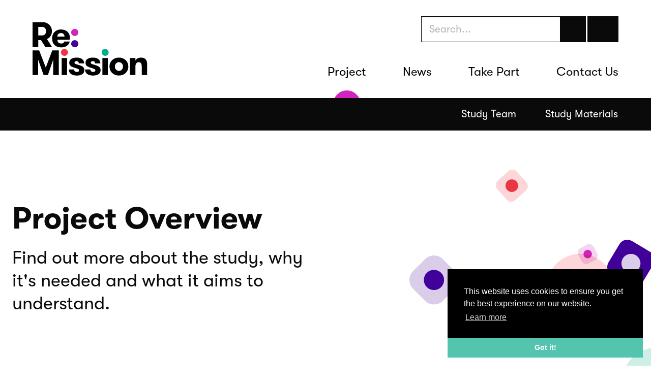

--- FILE ---
content_type: text/html; charset=UTF-8
request_url: https://remission.study/pages/project-overview
body_size: 20629
content:
<!DOCTYPE html><html
class="fonts-loaded" lang="en" prefix="og: http://ogp.me/ns# fb: http://ogp.me/ns/fb#"><head><meta
charset="utf-8"><meta
name="viewport" content="width=device-width,minimum-scale=1"><title>Project Overview - Re:Mission</title><meta
name="description" content="" /><meta
property="fb:app_id" content=""><meta
property="og:url" content="https://remission.study/pages/project-overview" /><meta
property="og:type" content="website" /><meta
property="og:title" content="Project Overview - Re:Mission" /><meta
property="og:image" content="" /><meta
property="og:image:width" content="1200" /><meta
property="og:image:height" content="630" /><meta
property="og:description" content="" /><meta
property="og:site_name" content="Re:Mission" /><meta
property="og:locale" content="en_GB" /><meta
property="og:locale:alternate" content="en_GB" /><meta
name="twitter:card" content="summary_large_image" /><meta
name="twitter:site" content="" /><meta
name="twitter:url" content="https://remission.study/pages/project-overview" /><meta
name="twitter:title" content="Project Overview - Re:Mission" /><meta
name="twitter:description" content="" /><meta
name="twitter:image" content="" /><link
rel="home" href="https://remission.study/" /><link
rel="canonical" href="https://remission.study/pages/project-overview"><link
rel="dns-prefetch" href="/assets"><link
rel="preconnect" href="/assets" crossorigin><link
rel="apple-touch-icon" sizes="180x180" href="/apple-touch-icon.png"><link
rel="icon" type="image/png" sizes="32x32" href="/favicon-32x32.png"><link
rel="icon" type="image/png" sizes="16x16" href="/favicon-16x16.png"><link
rel="manifest" href="/site.webmanifest"><link
rel="stylesheet" type="text/css" href="https://cdn.jsdelivr.net/npm/cookieconsent@3/build/cookieconsent.min.css" /><link
rel="stylesheet" href="/assets/css/fontawesome.css" /><link
rel="stylesheet" href="/assets/css/brands.css" /><link
rel="stylesheet" href="/assets/css/main.css" /><script>if('serviceWorker'in navigator){window.addEventListener('load',function(){navigator.serviceWorker.register('/sw.js').then(registration=>{console.log(`Service Worker registered! Scope: ${registration.scope}`);}).catch(err=>{console.log(`Service Worker registration failed: ${err}`);});});}</script><script>if(localStorage.fontSize){document.querySelector('html').style.fontSize=localStorage.fontSize+"px";}else{let fontSize=window.innerWidth>700?16:14;document.querySelector('html').style.fontSize=fontSize+"px";}</script><style>body:not(.user-is-tabbing) button:focus,body:not(.user-is-tabbing) input:focus,body:not(.user-is-tabbing) select:focus,body:not(.user-is-tabbing) textarea:focus{outline:none}</style><script>function handleFirstTab(e){if(e.keyCode===9){document.body.classList.add('user-is-tabbing');window.removeEventListener('keydown',handleFirstTab);window.addEventListener('mousedown',handleMouseDownOnce);}}
function handleMouseDownOnce(){document.body.classList.remove('user-is-tabbing');window.removeEventListener('mousedown',handleMouseDownOnce);window.addEventListener('keydown',handleFirstTab);}
window.addEventListener('keydown',handleFirstTab);</script><script src="/assets/js/anime.min.js"></script><script src="https://unpkg.com/scrollreveal"></script><script src="https://code.iconify.design/1/1.0.7/iconify.min.js"></script><script async src="https://www.googletagmanager.com/gtag/js?id=G-DC3CDLWYW7"></script><script>window.dataLayer=window.dataLayer||[];function gtag(){dataLayer.push(arguments);}
gtag('js',new Date());gtag('config','G-DC3CDLWYW7');</script><style>@import url('https://fonts.googleapis.com/css2?family=Inter&display=swap'); [v-cloak]{display:none !important}@font-face{font-family:'GT-Walsheim-Regular';font-display:swap;src:url('/assets/fonts/GT-Walsheim-Regular.woff2') format('woff2'),url('/assets/fonts/GT-Walsheim-Regular.woff') format('woff'),url('/assets/fonts/GT-Walsheim-Regular.ttf') format('truetype'),url('/assets/fonts/GT-Walsheim-Regular.otf') format('opentype');font-weight:400;font-style:normal}@font-face{font-family:'GT-Walsheim-Regular-Oblique';font-display:swap;src:url('/assets/fonts/GT-Walsheim-Regular-Oblique.woff2') format('woff2'),url('/assets/fonts/GT-Walsheim-Regular-Oblique.woff') format('woff'),url('/assets/fonts/GT-Walsheim-Regular-Oblique.ttf') format('truetype'),url('/assets/fonts/GT-Walsheim-Regular-Oblique.otf') format('opentype');font-weight:400;font-style:oblique}@font-face{font-family:'GT-Walsheim-Bold';font-display:swap;src:url('/assets/fonts/GT-Walsheim-Bold.woff2') format('woff2'),url('/assets/fonts/GT-Walsheim-Bold.woff') format('woff'),url('/assets/fonts/GT-Walsheim-Bold.ttf') format('truetype'),url('/assets/fonts/GT-Walsheim-Bold.otf') format('opentype');font-weight:400;font-style:normal}@font-face{font-family:'GT-Walsheim-Bold-Oblique';font-display:swap;src:url('/assets/fonts/GT-Walsheim-Bold-Oblique.woff2') format('woff2'),url('/assets/fonts/GT-Walsheim-Bold-Oblique.woff') format('woff'),url('/assets/fonts/GT-Walsheim-Bold-Oblique.ttf') format('truetype'),url('/assets/fonts/GT-Walsheim-Bold-Oblique.otf') format('opentype');font-weight:700;font-style:oblique}@font-face{font-family:'IBM Plex Serif';font-style:normal;font-weight:400;src:url('/assets//fonts/ibm-plex-serif-v9-latin-ext-regular.eot');src:local(''),url('/assets//fonts/ibm-plex-serif-v9-latin-ext-regular.eot?#iefix') format('embedded-opentype'),url('/assets//fonts/ibm-plex-serif-v9-latin-ext-regular.woff2') format('woff2'),url('/assets//fonts/ibm-plex-serif-v9-latin-ext-regular.woff') format('woff'),url('/assets//fonts/ibm-plex-serif-v9-latin-ext-regular.ttf') format('truetype'),url('/assets//fonts/ibm-plex-serif-v9-latin-ext-regular.svg#IBMPlexSerif') format('svg')}@font-face{font-family:'Font Awesome 5 Brands';font-style:normal;font-weight:400;font-display:block;src:url("/assets/fonts/fa-brands-400.eot");src:url("/assets/fonts/fa-brands-400.eot?#iefix") format("embedded-opentype"),url("/assets/fonts/fa-brands-400.woff2") format("woff2"),url("../webfonts/fa-brands-400.woff") format("woff"),url("../webfonts/fa-brands-400.ttf") format("truetype"),url("/assets/fonts/fa-brands-400.svg#fontawesome") format("svg")}</style></head><body><div
id="page-container" class="overflow-hidden leading-tight"><div
id="content-container" class="bg-repeat header-background"><header><nav
class="navbar px-4 nhs-main-nav" role="navigation" aria-label="main navigation"><div
class="container"><div
class="navbar-brand is-align-items is-justify-content-space-between"><a
class="navbar-item nhs-home-logo" href="https://remission.study/"><svg
width="255"
height="119"
viewBox="0 0 255 119"
id="main-logo"
fill="none"
xmlns="http://www.w3.org/2000/svg"
><path
d="M21.3785 29.3369C22.7048 29.3369 23.8752 29.1028 24.9675 28.5566C26.0599 28.0105 26.9961 27.3082 27.7764 26.45C28.5566 25.5917 29.1028 24.5774 29.5709 23.4071C29.961 22.2367 30.1951 21.0664 30.1951 19.818C30.1951 18.5696 29.961 17.3993 29.5709 16.2289C29.1808 15.0585 28.5566 14.0442 27.7764 13.186C26.9961 12.3277 26.0599 11.6255 24.9675 11.0793C23.8752 10.5332 22.7048 10.2991 21.3785 10.2991H12.7178V29.2588H21.3785V29.3369ZM0 0H23.0169C26.0599 0 28.7907 0.546165 31.2094 1.63849C33.6281 2.73082 35.7348 4.13525 37.5293 5.92979C39.2458 7.72433 40.6503 9.83097 41.5865 12.2497C42.5228 14.6684 42.991 17.1652 42.991 19.818C42.991 23.7192 42.0547 27.2302 40.1041 30.3512C38.2315 33.5501 35.5007 35.8908 32.0677 37.5293L43.069 54.8506H28.3225L18.6476 39.636H12.7178V54.8506H0V0Z"
fill="black"
/><path
d="M63.1207 24.0316C60.78 24.0316 58.8294 24.7339 57.347 26.0603C55.8645 27.3867 55.0843 29.4153 55.0843 31.912H70.9231C70.9231 29.4933 70.2209 27.5427 68.7384 26.1383C67.334 24.7339 65.4614 24.0316 63.1207 24.0316ZM55.0843 38.8561C55.1623 40.0265 55.3184 41.1188 55.6305 42.1331C55.9426 43.1474 56.4107 44.0057 57.0349 44.7859C57.6591 45.5661 58.5173 46.1123 59.6097 46.5804C60.624 47.0486 61.9504 47.2827 63.5108 47.2827C65.6175 47.2827 67.1779 46.8925 68.2703 46.0343C69.3626 45.176 70.0648 44.1617 70.533 42.9914H82.3145C82.0804 44.7859 81.4562 46.4244 80.4419 47.9849C79.5057 49.5453 78.1793 50.9498 76.6188 52.1201C75.0583 53.2905 73.1077 54.2268 71.0011 54.929C68.8164 55.6312 66.3977 55.9433 63.6669 55.9433C60.3899 55.9433 57.425 55.4751 54.9282 54.4608C52.4315 53.5245 50.2468 52.1201 48.5303 50.3256C46.8138 48.531 45.4874 46.4244 44.6291 44.0057C43.7709 41.5869 43.3027 38.9341 43.3027 35.9692C43.3027 33.2384 43.7709 30.5856 44.6291 28.2449C45.4874 25.8262 46.7358 23.7195 48.4523 21.925C50.1688 20.1305 52.2754 18.726 54.6942 17.6337C57.1909 16.6194 60.0778 16.0732 63.3548 16.0732C66.3197 16.0732 68.9725 16.5414 71.3912 17.4777C73.7319 18.4139 75.8386 19.6623 77.477 21.2228C79.1936 22.7833 80.4419 24.6558 81.3782 26.6844C82.3145 28.7911 82.7826 30.9757 82.7826 33.2384C82.7826 34.0187 82.7826 34.8769 82.7826 35.7352C82.7826 36.5934 82.6266 37.6077 82.3925 38.7781H55.0843V38.8561Z"
fill="black"
/><path
d="M93.6283 14.7461C92.536 14.7461 91.5217 14.9802 90.5074 15.3703C89.5711 15.7604 88.7128 16.3846 88.0106 17.0868C87.3084 17.789 86.7622 18.6473 86.2941 19.5836C85.904 20.5198 85.6699 21.5341 85.6699 22.6265C85.6699 23.7188 85.904 24.7331 86.2941 25.6694C86.6842 26.6057 87.3084 27.4639 88.0106 28.1661C88.7128 28.8684 89.5711 29.4145 90.5074 29.8827C91.4437 30.2728 92.536 30.5068 93.6283 30.5068C94.7207 30.5068 95.735 30.2728 96.7493 29.8827C97.6855 29.4925 98.5438 28.8684 99.246 28.1661C99.9482 27.4639 100.494 26.6057 100.963 25.6694C101.353 24.7331 101.587 23.7188 101.587 22.6265C101.587 21.5341 101.353 20.5198 100.963 19.5836C100.572 18.6473 99.9482 17.789 99.246 17.0868C98.5438 16.3846 97.6855 15.8384 96.7493 15.3703C95.735 14.9021 94.7207 14.7461 93.6283 14.7461Z"
fill="#D223BE"
/><path
d="M93.6283 39.8701C92.536 39.8701 91.5217 40.1042 90.5074 40.4943C89.5711 40.8844 88.7128 41.5086 88.0106 42.2108C87.3084 42.913 86.7622 43.7713 86.2941 44.7076C85.904 45.6439 85.6699 46.6582 85.6699 47.7505C85.6699 48.8428 85.904 49.8571 86.2941 50.7934C86.6842 51.7297 87.3084 52.588 88.0106 53.2902C88.7128 53.9924 89.5711 54.5385 90.5074 55.0067C91.4437 55.3968 92.536 55.6309 93.6283 55.6309C94.7207 55.6309 95.735 55.3968 96.7493 55.0067C97.7636 54.6166 98.6218 53.9924 99.324 53.2902C100.026 52.588 100.572 51.7297 101.041 50.7934C101.431 49.8571 101.665 48.8428 101.665 47.7505C101.665 46.6582 101.431 45.6439 101.041 44.7076C100.65 43.7713 100.026 42.913 99.324 42.2108C98.6218 41.5086 97.7636 40.9624 96.7493 40.4943C95.813 40.1042 94.7207 39.8701 93.6283 39.8701Z"
fill="#420199"
/><path
d="M58.2056 117.348H45.7998V83.3294L34.0183 117.348H24.5774L12.4057 83.3294V117.348H0V62.4971H14.6684L29.3369 100.651L43.7712 62.4971H58.2056V117.348Z"
fill="black"
/><path
d="M70.6111 59.4541C68.4265 59.4541 66.5539 60.1563 65.1495 61.6388C63.6671 63.1212 62.9648 64.9158 62.9648 67.0224C62.9648 68.0367 63.1989 69.051 63.589 69.9873C63.9791 70.9236 64.5253 71.7038 65.2275 72.406C65.9297 73.1082 66.71 73.6544 67.6463 74.0445C68.5825 74.4346 69.5968 74.6687 70.6892 74.6687C71.7815 74.6687 72.7958 74.5126 73.7321 74.0445C74.6684 73.6544 75.5266 73.1082 76.2288 72.406C76.9311 71.7038 77.4772 70.9236 77.8673 69.9873C78.2575 69.051 78.4915 68.1147 78.4915 67.0224C78.4915 66.0081 78.3355 64.9938 77.8673 64.0575C77.4772 63.1212 76.9311 62.341 76.2288 61.6388C75.5266 60.9366 74.6684 60.3904 73.7321 60.0003C72.7178 59.6102 71.7035 59.4541 70.6111 59.4541Z"
fill="#F5333F"
/><path
d="M76.6191 79.584H64.6035V117.347H76.6191V79.584Z" fill="black" /><path
d="M102.756 95.1103C104.395 95.5785 105.955 96.1246 107.438 96.6708C108.92 97.217 110.168 97.9192 111.261 98.6994C112.353 99.4796 113.211 100.494 113.914 101.742C114.538 102.913 114.928 104.473 114.928 106.268C114.928 108.53 114.46 110.403 113.601 111.963C112.743 113.524 111.495 114.772 109.934 115.709C108.374 116.645 106.579 117.347 104.473 117.815C102.444 118.205 100.181 118.439 97.8407 118.439C92.457 118.439 88.2438 117.269 85.1228 114.928C82.0019 112.588 80.4414 109.233 80.4414 104.785H92.223C92.223 106.736 92.7691 108.218 93.9395 109.077C95.0318 109.935 96.5143 110.403 98.3088 110.403C99.7913 110.403 100.962 110.091 101.898 109.545C102.834 108.999 103.302 108.062 103.302 106.814C103.302 106.112 103.068 105.487 102.678 105.019C102.288 104.551 101.664 104.161 100.884 103.771C100.103 103.381 99.011 102.991 97.7626 102.601C96.5143 102.21 94.9538 101.742 93.1592 101.118C91.5988 100.65 90.1163 100.104 88.7119 99.5577C87.3075 99.0115 86.0591 98.3093 84.9668 97.5291C83.8744 96.7488 83.0162 95.7345 82.392 94.5642C81.7678 93.3938 81.4557 91.8333 81.4557 90.0388C81.4557 86.1376 82.9382 83.2508 85.9811 81.3782C89.024 79.5056 93.0812 78.5693 98.1527 78.5693C100.884 78.5693 103.224 78.8814 105.331 79.5836C107.36 80.2078 109.076 81.1441 110.402 82.3145C111.729 83.4848 112.743 84.8112 113.445 86.3717C114.148 87.9322 114.46 89.6487 114.46 91.3652H102.522C102.522 89.8047 102.132 88.5564 101.274 87.6981C100.493 86.8398 99.2451 86.3717 97.5286 86.3717C96.3582 86.3717 95.2659 86.6838 94.4076 87.23C93.5494 87.7761 93.0812 88.6344 93.0812 89.8047C93.0812 90.5069 93.3153 91.0531 93.7054 91.5212C94.0955 91.9894 94.7197 92.3795 95.578 92.7696C96.3582 93.1597 97.3725 93.4718 98.6209 93.862C99.7912 94.096 101.118 94.5642 102.756 95.1103Z"
fill="black"
/><path
d="M138.803 95.1103C140.442 95.5785 142.08 96.1246 143.484 96.6708C144.967 97.217 146.215 97.9192 147.308 98.6994C148.4 99.4796 149.258 100.494 149.96 101.742C150.585 102.913 150.975 104.473 150.975 106.268C150.975 108.53 150.507 110.403 149.648 111.963C148.79 113.524 147.542 114.772 145.981 115.709C144.421 116.645 142.626 117.347 140.52 117.815C138.491 118.205 136.228 118.439 133.888 118.439C128.504 118.439 124.291 117.269 121.17 114.928C118.049 112.588 116.488 109.233 116.488 104.785H128.27C128.27 106.736 128.816 108.218 129.986 109.077C131.079 109.935 132.561 110.403 134.356 110.403C135.838 110.403 137.008 110.091 137.945 109.545C138.881 108.999 139.349 108.062 139.349 106.814C139.349 106.112 139.115 105.487 138.725 105.019C138.335 104.551 137.711 104.161 136.93 103.771C136.15 103.381 135.058 102.991 133.81 102.601C132.561 102.21 131.001 101.742 129.206 101.118C127.646 100.65 126.163 100.104 124.759 99.5577C123.354 99.0115 122.106 98.3093 121.014 97.5291C119.921 96.7488 119.063 95.7345 118.439 94.5642C117.815 93.3938 117.503 91.8333 117.503 90.0388C117.503 86.1376 118.985 83.2508 122.028 81.3782C125.071 79.5056 129.128 78.5693 134.2 78.5693C136.93 78.5693 139.271 78.8814 141.378 79.5836C143.406 80.2078 145.123 81.1441 146.449 82.3145C147.776 83.4848 148.79 84.8112 149.492 86.3717C150.194 87.9322 150.507 89.6487 150.507 91.3652H138.647C138.647 89.8047 138.257 88.5564 137.399 87.6981C136.618 86.8398 135.37 86.3717 133.653 86.3717C132.483 86.3717 131.391 86.6838 130.533 87.23C129.674 87.7761 129.206 88.6344 129.206 89.8047C129.206 90.5069 129.44 91.0531 129.83 91.5212C130.22 91.9894 130.845 92.3795 131.703 92.7696C132.483 93.1597 133.497 93.4718 134.746 93.862C135.838 94.096 137.165 94.5642 138.803 95.1103Z"
fill="black"
/><path
d="M160.963 59.4541C158.778 59.4541 156.905 60.1563 155.501 61.6388C154.019 63.1212 153.316 64.9158 153.316 67.0224C153.316 68.0367 153.55 69.051 153.941 69.9873C154.331 70.9236 154.877 71.7038 155.579 72.406C156.281 73.1082 157.062 73.6544 157.998 74.0445C158.934 74.4346 159.948 74.6687 161.041 74.6687C162.133 74.6687 163.147 74.5126 164.084 74.0445C165.02 73.6544 165.878 73.1082 166.58 72.406C167.283 71.7038 167.829 70.9236 168.219 69.9873C168.609 69.051 168.843 68.1147 168.843 67.0224C168.843 66.0081 168.609 64.9938 168.219 64.0575C167.829 63.1212 167.283 62.341 166.58 61.6388C165.878 60.9366 165.02 60.3904 164.084 60.0003C163.069 59.6102 162.055 59.4541 160.963 59.4541Z"
fill="#00AE8C"
/><path
d="M166.971 79.584H154.955V117.347H166.971V79.584Z" fill="black" /><path
d="M191.547 108.062C192.873 108.062 194.122 107.828 195.292 107.282C196.384 106.814 197.399 106.112 198.179 105.175C198.959 104.317 199.583 103.303 200.052 102.132C200.52 100.962 200.754 99.7137 200.754 98.3873C200.754 97.0609 200.52 95.8125 200.052 94.6422C199.583 93.4718 198.959 92.4575 198.179 91.5993C197.399 90.741 196.463 90.0388 195.292 89.4926C194.2 88.9465 192.951 88.7124 191.547 88.7124C190.221 88.7124 188.972 88.9465 187.88 89.4926C186.788 90.0388 185.851 90.741 185.071 91.5993C184.291 92.4575 183.667 93.4718 183.277 94.6422C182.886 95.8125 182.652 97.0609 182.652 98.3873C182.652 99.7137 182.886 100.962 183.277 102.132C183.667 103.303 184.291 104.317 185.071 105.175C185.851 106.034 186.788 106.736 187.88 107.282C188.972 107.828 190.221 108.062 191.547 108.062ZM191.547 118.361C188.27 118.361 185.383 117.815 182.808 116.723C180.234 115.631 178.049 114.226 176.254 112.432C174.46 110.637 173.055 108.53 172.119 106.112C171.183 103.693 170.637 101.118 170.637 98.4653C170.637 95.7345 171.105 93.1597 172.119 90.819C173.055 88.4003 174.46 86.2937 176.254 84.4991C178.049 82.7046 180.234 81.3002 182.808 80.2078C185.383 79.1155 188.27 78.5693 191.547 78.5693C194.824 78.5693 197.789 79.1155 200.364 80.2078C202.938 81.3002 205.123 82.7046 206.918 84.4991C208.712 86.2937 210.117 88.4003 211.053 90.819C211.989 93.2378 212.535 95.8125 212.535 98.4653C212.535 101.196 212.067 103.771 211.053 106.112C210.117 108.53 208.712 110.637 206.918 112.432C205.123 114.226 202.938 115.709 200.364 116.723C197.789 117.815 194.902 118.361 191.547 118.361Z"
fill="black"
/><path
d="M216.281 79.5836H228.297V85.0453C229.311 83.0167 230.95 81.4562 233.056 80.2859C235.163 79.1935 237.738 78.5693 240.703 78.5693C243.121 78.5693 245.306 78.9595 247.022 79.7397C248.817 80.5199 250.221 81.5342 251.236 82.9387C252.406 84.4211 253.264 86.0596 253.654 88.0102C254.045 89.8828 254.279 92.2235 254.279 94.9543V117.347H242.185V97.9972C242.185 95.2664 241.717 93.0817 240.703 91.3652C239.766 89.6487 237.972 88.7904 235.475 88.7904C233.056 88.7904 231.184 89.6487 230.013 91.3652C228.843 93.0817 228.219 95.4224 228.219 98.3093V117.269H216.203V79.5836H216.281Z"
fill="black"
/></svg></a><div
class="is-hidden-nav is-align-self-flex-end field is-grouped"><a
href="/search" class="button is-black is-radiusless px-5 mr-1"><span
class="icon iconify" data-icon="mdi:magnify" data-inline="false"></span></a><a
role="button"
href="/"
id="nhs-mobile-nav-switch"
class="button is-radiusless"
aria-label="menu"
aria-expanded="false"
data-target="mainNav">
Menu
</a></div></div><div
class="navbar-menu"><div
class="navbar-end is-flexbox is-flex-direction-column is-justify-content-space-between is-align-items-flex-end"><div
class="navbar-item mt-5 mb-5"><form
action="https://remission.study/search/results"><div
class="field has-addons"><div
class="control"><input
class="input is-medium is-radiusless"
type="search"
name="q"
aria-label="Search"
placeholder="Search..." /></div><div
class="control"><button
type="submit" class="button is-medium is-black is-radiusless"><span
class="icon iconify" data-icon="mdi:magnify" data-inline="false"></span></button></div><div
class="control ml-1"><a
role="button" id="font-size-down" class="button is-medium is-black is-radiusless" style="padding-left: 0.7em; padding-right: 0.6em;"><span
class="iconify" data-icon="mdi:format-font-size-decrease" data-inline="false"></span></a><a
role="button" id="font-size-up" class="button is-medium is-black is-radiusless" style="padding-left: 0.7em; padding-right: 0.6em;"><span
class="iconify" data-icon="mdi:format-font-size-increase" data-inline="false"></span></a></div></div></form></div><div
class="navbar-item is-flex is-justify-content-flex-end"><a
href="https://remission.study/pages/project-overview" style="--nav-color: #D223BE;" class="nhs-nav-button active">
Project
</a><a
href="https://remission.study/news" style="--nav-color: #420199;" class="nhs-nav-button ">
News
</a><a
href="https://remission.study/take-part" style="--nav-color: #F5333F;" class="nhs-nav-button ">
Take Part
</a><a
href="https://remission.study/contact" style="--nav-color: #00AE8C;" class="nhs-nav-button ">
Contact Us
</a></div></div></div></div></nav><nav
class="navbar px-4 is-hidden-nav-mobile has-background-black"
role="navigation"
aria-label="secondary navigation"><div
class="container"><div
class="navbar-menu"><div
class="navbar-end is-flex is-align-items-center"><a
href="https://remission.study/meet-the-team"
class="nhs-nav-button-sec ">
Study Team
</a><a
href="https://remission.study/study-materials"
class="nhs-nav-button-sec ">
Study Materials
</a></div></div></div></nav><section
id="nhs-mobile-nav" class="is-hidden is-hidden-tablet" role="navigation" aria-label="mobile navigation"><ul
class="is-flex is-flex-direction-column"><li
class="nhs-mobile-nav-list-item"><a
href="https://remission.study/pages/project-overview" class="nhs-mobile-nav-button px-5 is-size-4 active">
Project
</a></li><li
class="nhs-mobile-nav-list-item"><a
href="https://remission.study/news" class="nhs-mobile-nav-button px-5 is-size-4 ">
News
</a></li><li
class="nhs-mobile-nav-list-item"><a
href="https://remission.study/take-part" class="nhs-mobile-nav-button px-5 is-size-4 ">
Take Part
</a></li><li
class="nhs-mobile-nav-list-item"><a
href="https://remission.study/contact" class="nhs-mobile-nav-button px-5 is-size-4 ">
Contact Us
</a></li><li><a
href="https://remission.study/meet-the-team" class="nhs-mobile-nav-button has-background-black has-text-white px-5 is-size-5">Study Team</a></li><li><a
href="https://remission.study/study-materials" class="nhs-mobile-nav-button has-background-black has-text-white px-5 is-size-5">Study Materials</a></li></ul></section><section
id="scroll-navbar" class="is-hidden-nav-mobile"><div
class="pl-4 pr-6"><div
class="columns"><div
class="column is-3 mt-4 mb-2"><a
href="https://remission.study/" class="scroll-logo"><svg
width="255"
height="119"
viewBox="0 0 255 119"
id="main-logo"
fill="none"
xmlns="http://www.w3.org/2000/svg"
><path
d="M21.3785 29.3369C22.7048 29.3369 23.8752 29.1028 24.9675 28.5566C26.0599 28.0105 26.9961 27.3082 27.7764 26.45C28.5566 25.5917 29.1028 24.5774 29.5709 23.4071C29.961 22.2367 30.1951 21.0664 30.1951 19.818C30.1951 18.5696 29.961 17.3993 29.5709 16.2289C29.1808 15.0585 28.5566 14.0442 27.7764 13.186C26.9961 12.3277 26.0599 11.6255 24.9675 11.0793C23.8752 10.5332 22.7048 10.2991 21.3785 10.2991H12.7178V29.2588H21.3785V29.3369ZM0 0H23.0169C26.0599 0 28.7907 0.546165 31.2094 1.63849C33.6281 2.73082 35.7348 4.13525 37.5293 5.92979C39.2458 7.72433 40.6503 9.83097 41.5865 12.2497C42.5228 14.6684 42.991 17.1652 42.991 19.818C42.991 23.7192 42.0547 27.2302 40.1041 30.3512C38.2315 33.5501 35.5007 35.8908 32.0677 37.5293L43.069 54.8506H28.3225L18.6476 39.636H12.7178V54.8506H0V0Z"
fill="black"
/><path
d="M63.1207 24.0316C60.78 24.0316 58.8294 24.7339 57.347 26.0603C55.8645 27.3867 55.0843 29.4153 55.0843 31.912H70.9231C70.9231 29.4933 70.2209 27.5427 68.7384 26.1383C67.334 24.7339 65.4614 24.0316 63.1207 24.0316ZM55.0843 38.8561C55.1623 40.0265 55.3184 41.1188 55.6305 42.1331C55.9426 43.1474 56.4107 44.0057 57.0349 44.7859C57.6591 45.5661 58.5173 46.1123 59.6097 46.5804C60.624 47.0486 61.9504 47.2827 63.5108 47.2827C65.6175 47.2827 67.1779 46.8925 68.2703 46.0343C69.3626 45.176 70.0648 44.1617 70.533 42.9914H82.3145C82.0804 44.7859 81.4562 46.4244 80.4419 47.9849C79.5057 49.5453 78.1793 50.9498 76.6188 52.1201C75.0583 53.2905 73.1077 54.2268 71.0011 54.929C68.8164 55.6312 66.3977 55.9433 63.6669 55.9433C60.3899 55.9433 57.425 55.4751 54.9282 54.4608C52.4315 53.5245 50.2468 52.1201 48.5303 50.3256C46.8138 48.531 45.4874 46.4244 44.6291 44.0057C43.7709 41.5869 43.3027 38.9341 43.3027 35.9692C43.3027 33.2384 43.7709 30.5856 44.6291 28.2449C45.4874 25.8262 46.7358 23.7195 48.4523 21.925C50.1688 20.1305 52.2754 18.726 54.6942 17.6337C57.1909 16.6194 60.0778 16.0732 63.3548 16.0732C66.3197 16.0732 68.9725 16.5414 71.3912 17.4777C73.7319 18.4139 75.8386 19.6623 77.477 21.2228C79.1936 22.7833 80.4419 24.6558 81.3782 26.6844C82.3145 28.7911 82.7826 30.9757 82.7826 33.2384C82.7826 34.0187 82.7826 34.8769 82.7826 35.7352C82.7826 36.5934 82.6266 37.6077 82.3925 38.7781H55.0843V38.8561Z"
fill="black"
/><path
d="M93.6283 14.7461C92.536 14.7461 91.5217 14.9802 90.5074 15.3703C89.5711 15.7604 88.7128 16.3846 88.0106 17.0868C87.3084 17.789 86.7622 18.6473 86.2941 19.5836C85.904 20.5198 85.6699 21.5341 85.6699 22.6265C85.6699 23.7188 85.904 24.7331 86.2941 25.6694C86.6842 26.6057 87.3084 27.4639 88.0106 28.1661C88.7128 28.8684 89.5711 29.4145 90.5074 29.8827C91.4437 30.2728 92.536 30.5068 93.6283 30.5068C94.7207 30.5068 95.735 30.2728 96.7493 29.8827C97.6855 29.4925 98.5438 28.8684 99.246 28.1661C99.9482 27.4639 100.494 26.6057 100.963 25.6694C101.353 24.7331 101.587 23.7188 101.587 22.6265C101.587 21.5341 101.353 20.5198 100.963 19.5836C100.572 18.6473 99.9482 17.789 99.246 17.0868C98.5438 16.3846 97.6855 15.8384 96.7493 15.3703C95.735 14.9021 94.7207 14.7461 93.6283 14.7461Z"
fill="#D223BE"
/><path
d="M93.6283 39.8701C92.536 39.8701 91.5217 40.1042 90.5074 40.4943C89.5711 40.8844 88.7128 41.5086 88.0106 42.2108C87.3084 42.913 86.7622 43.7713 86.2941 44.7076C85.904 45.6439 85.6699 46.6582 85.6699 47.7505C85.6699 48.8428 85.904 49.8571 86.2941 50.7934C86.6842 51.7297 87.3084 52.588 88.0106 53.2902C88.7128 53.9924 89.5711 54.5385 90.5074 55.0067C91.4437 55.3968 92.536 55.6309 93.6283 55.6309C94.7207 55.6309 95.735 55.3968 96.7493 55.0067C97.7636 54.6166 98.6218 53.9924 99.324 53.2902C100.026 52.588 100.572 51.7297 101.041 50.7934C101.431 49.8571 101.665 48.8428 101.665 47.7505C101.665 46.6582 101.431 45.6439 101.041 44.7076C100.65 43.7713 100.026 42.913 99.324 42.2108C98.6218 41.5086 97.7636 40.9624 96.7493 40.4943C95.813 40.1042 94.7207 39.8701 93.6283 39.8701Z"
fill="#420199"
/><path
d="M58.2056 117.348H45.7998V83.3294L34.0183 117.348H24.5774L12.4057 83.3294V117.348H0V62.4971H14.6684L29.3369 100.651L43.7712 62.4971H58.2056V117.348Z"
fill="black"
/><path
d="M70.6111 59.4541C68.4265 59.4541 66.5539 60.1563 65.1495 61.6388C63.6671 63.1212 62.9648 64.9158 62.9648 67.0224C62.9648 68.0367 63.1989 69.051 63.589 69.9873C63.9791 70.9236 64.5253 71.7038 65.2275 72.406C65.9297 73.1082 66.71 73.6544 67.6463 74.0445C68.5825 74.4346 69.5968 74.6687 70.6892 74.6687C71.7815 74.6687 72.7958 74.5126 73.7321 74.0445C74.6684 73.6544 75.5266 73.1082 76.2288 72.406C76.9311 71.7038 77.4772 70.9236 77.8673 69.9873C78.2575 69.051 78.4915 68.1147 78.4915 67.0224C78.4915 66.0081 78.3355 64.9938 77.8673 64.0575C77.4772 63.1212 76.9311 62.341 76.2288 61.6388C75.5266 60.9366 74.6684 60.3904 73.7321 60.0003C72.7178 59.6102 71.7035 59.4541 70.6111 59.4541Z"
fill="#F5333F"
/><path
d="M76.6191 79.584H64.6035V117.347H76.6191V79.584Z" fill="black" /><path
d="M102.756 95.1103C104.395 95.5785 105.955 96.1246 107.438 96.6708C108.92 97.217 110.168 97.9192 111.261 98.6994C112.353 99.4796 113.211 100.494 113.914 101.742C114.538 102.913 114.928 104.473 114.928 106.268C114.928 108.53 114.46 110.403 113.601 111.963C112.743 113.524 111.495 114.772 109.934 115.709C108.374 116.645 106.579 117.347 104.473 117.815C102.444 118.205 100.181 118.439 97.8407 118.439C92.457 118.439 88.2438 117.269 85.1228 114.928C82.0019 112.588 80.4414 109.233 80.4414 104.785H92.223C92.223 106.736 92.7691 108.218 93.9395 109.077C95.0318 109.935 96.5143 110.403 98.3088 110.403C99.7913 110.403 100.962 110.091 101.898 109.545C102.834 108.999 103.302 108.062 103.302 106.814C103.302 106.112 103.068 105.487 102.678 105.019C102.288 104.551 101.664 104.161 100.884 103.771C100.103 103.381 99.011 102.991 97.7626 102.601C96.5143 102.21 94.9538 101.742 93.1592 101.118C91.5988 100.65 90.1163 100.104 88.7119 99.5577C87.3075 99.0115 86.0591 98.3093 84.9668 97.5291C83.8744 96.7488 83.0162 95.7345 82.392 94.5642C81.7678 93.3938 81.4557 91.8333 81.4557 90.0388C81.4557 86.1376 82.9382 83.2508 85.9811 81.3782C89.024 79.5056 93.0812 78.5693 98.1527 78.5693C100.884 78.5693 103.224 78.8814 105.331 79.5836C107.36 80.2078 109.076 81.1441 110.402 82.3145C111.729 83.4848 112.743 84.8112 113.445 86.3717C114.148 87.9322 114.46 89.6487 114.46 91.3652H102.522C102.522 89.8047 102.132 88.5564 101.274 87.6981C100.493 86.8398 99.2451 86.3717 97.5286 86.3717C96.3582 86.3717 95.2659 86.6838 94.4076 87.23C93.5494 87.7761 93.0812 88.6344 93.0812 89.8047C93.0812 90.5069 93.3153 91.0531 93.7054 91.5212C94.0955 91.9894 94.7197 92.3795 95.578 92.7696C96.3582 93.1597 97.3725 93.4718 98.6209 93.862C99.7912 94.096 101.118 94.5642 102.756 95.1103Z"
fill="black"
/><path
d="M138.803 95.1103C140.442 95.5785 142.08 96.1246 143.484 96.6708C144.967 97.217 146.215 97.9192 147.308 98.6994C148.4 99.4796 149.258 100.494 149.96 101.742C150.585 102.913 150.975 104.473 150.975 106.268C150.975 108.53 150.507 110.403 149.648 111.963C148.79 113.524 147.542 114.772 145.981 115.709C144.421 116.645 142.626 117.347 140.52 117.815C138.491 118.205 136.228 118.439 133.888 118.439C128.504 118.439 124.291 117.269 121.17 114.928C118.049 112.588 116.488 109.233 116.488 104.785H128.27C128.27 106.736 128.816 108.218 129.986 109.077C131.079 109.935 132.561 110.403 134.356 110.403C135.838 110.403 137.008 110.091 137.945 109.545C138.881 108.999 139.349 108.062 139.349 106.814C139.349 106.112 139.115 105.487 138.725 105.019C138.335 104.551 137.711 104.161 136.93 103.771C136.15 103.381 135.058 102.991 133.81 102.601C132.561 102.21 131.001 101.742 129.206 101.118C127.646 100.65 126.163 100.104 124.759 99.5577C123.354 99.0115 122.106 98.3093 121.014 97.5291C119.921 96.7488 119.063 95.7345 118.439 94.5642C117.815 93.3938 117.503 91.8333 117.503 90.0388C117.503 86.1376 118.985 83.2508 122.028 81.3782C125.071 79.5056 129.128 78.5693 134.2 78.5693C136.93 78.5693 139.271 78.8814 141.378 79.5836C143.406 80.2078 145.123 81.1441 146.449 82.3145C147.776 83.4848 148.79 84.8112 149.492 86.3717C150.194 87.9322 150.507 89.6487 150.507 91.3652H138.647C138.647 89.8047 138.257 88.5564 137.399 87.6981C136.618 86.8398 135.37 86.3717 133.653 86.3717C132.483 86.3717 131.391 86.6838 130.533 87.23C129.674 87.7761 129.206 88.6344 129.206 89.8047C129.206 90.5069 129.44 91.0531 129.83 91.5212C130.22 91.9894 130.845 92.3795 131.703 92.7696C132.483 93.1597 133.497 93.4718 134.746 93.862C135.838 94.096 137.165 94.5642 138.803 95.1103Z"
fill="black"
/><path
d="M160.963 59.4541C158.778 59.4541 156.905 60.1563 155.501 61.6388C154.019 63.1212 153.316 64.9158 153.316 67.0224C153.316 68.0367 153.55 69.051 153.941 69.9873C154.331 70.9236 154.877 71.7038 155.579 72.406C156.281 73.1082 157.062 73.6544 157.998 74.0445C158.934 74.4346 159.948 74.6687 161.041 74.6687C162.133 74.6687 163.147 74.5126 164.084 74.0445C165.02 73.6544 165.878 73.1082 166.58 72.406C167.283 71.7038 167.829 70.9236 168.219 69.9873C168.609 69.051 168.843 68.1147 168.843 67.0224C168.843 66.0081 168.609 64.9938 168.219 64.0575C167.829 63.1212 167.283 62.341 166.58 61.6388C165.878 60.9366 165.02 60.3904 164.084 60.0003C163.069 59.6102 162.055 59.4541 160.963 59.4541Z"
fill="#00AE8C"
/><path
d="M166.971 79.584H154.955V117.347H166.971V79.584Z" fill="black" /><path
d="M191.547 108.062C192.873 108.062 194.122 107.828 195.292 107.282C196.384 106.814 197.399 106.112 198.179 105.175C198.959 104.317 199.583 103.303 200.052 102.132C200.52 100.962 200.754 99.7137 200.754 98.3873C200.754 97.0609 200.52 95.8125 200.052 94.6422C199.583 93.4718 198.959 92.4575 198.179 91.5993C197.399 90.741 196.463 90.0388 195.292 89.4926C194.2 88.9465 192.951 88.7124 191.547 88.7124C190.221 88.7124 188.972 88.9465 187.88 89.4926C186.788 90.0388 185.851 90.741 185.071 91.5993C184.291 92.4575 183.667 93.4718 183.277 94.6422C182.886 95.8125 182.652 97.0609 182.652 98.3873C182.652 99.7137 182.886 100.962 183.277 102.132C183.667 103.303 184.291 104.317 185.071 105.175C185.851 106.034 186.788 106.736 187.88 107.282C188.972 107.828 190.221 108.062 191.547 108.062ZM191.547 118.361C188.27 118.361 185.383 117.815 182.808 116.723C180.234 115.631 178.049 114.226 176.254 112.432C174.46 110.637 173.055 108.53 172.119 106.112C171.183 103.693 170.637 101.118 170.637 98.4653C170.637 95.7345 171.105 93.1597 172.119 90.819C173.055 88.4003 174.46 86.2937 176.254 84.4991C178.049 82.7046 180.234 81.3002 182.808 80.2078C185.383 79.1155 188.27 78.5693 191.547 78.5693C194.824 78.5693 197.789 79.1155 200.364 80.2078C202.938 81.3002 205.123 82.7046 206.918 84.4991C208.712 86.2937 210.117 88.4003 211.053 90.819C211.989 93.2378 212.535 95.8125 212.535 98.4653C212.535 101.196 212.067 103.771 211.053 106.112C210.117 108.53 208.712 110.637 206.918 112.432C205.123 114.226 202.938 115.709 200.364 116.723C197.789 117.815 194.902 118.361 191.547 118.361Z"
fill="black"
/><path
d="M216.281 79.5836H228.297V85.0453C229.311 83.0167 230.95 81.4562 233.056 80.2859C235.163 79.1935 237.738 78.5693 240.703 78.5693C243.121 78.5693 245.306 78.9595 247.022 79.7397C248.817 80.5199 250.221 81.5342 251.236 82.9387C252.406 84.4211 253.264 86.0596 253.654 88.0102C254.045 89.8828 254.279 92.2235 254.279 94.9543V117.347H242.185V97.9972C242.185 95.2664 241.717 93.0817 240.703 91.3652C239.766 89.6487 237.972 88.7904 235.475 88.7904C233.056 88.7904 231.184 89.6487 230.013 91.3652C228.843 93.0817 228.219 95.4224 228.219 98.3093V117.269H216.203V79.5836H216.281Z"
fill="black"
/></svg></a></div><div
class="column is-flex is-align-items-center is-justify-content-flex-end"><a
href="https://remission.study/pages/project-overview" class="nhs-nav-button-scroll active">
Project
</a><a
href="https://remission.study/news" class="nhs-nav-button-scroll ">
News
</a><a
href="https://remission.study/take-part" class="nhs-nav-button-scroll ">
Take Part
</a><a
href="https://remission.study/contact" class="nhs-nav-button-scroll ">
Contact Us
</a></div></div></div></section></header><main><section
class="hero is-medium overflow-hidden nhs-page-header nhs-page-header--one"><div
class="nhs-page-header-graphic nhs-page-header-graphic--one"><svg
width="556"
id="nhs-svg-ph1"
height="487"
viewBox="0 0 556 487"
fill="none"
xmlns="http://www.w3.org/2000/svg"
><g
style="mix-blend-mode:multiply"><path
d="M337.868 286.439C326.405 259.443 339.048 228.158 366.058 216.7C393.067 205.243 424.369 217.879 435.833 244.874C447.296 271.87 434.653 303.156 407.644 314.613C380.634 326.075 349.332 313.434 337.868 286.439Z"
fill="#F5D4F1"
/><path
d="M363.288 275.658C357.774 262.673 363.857 247.622 376.849 242.111C389.841 236.6 404.9 242.68 410.413 255.665C415.927 268.65 409.844 283.701 396.852 289.212C383.86 294.723 368.807 288.643 363.288 275.658Z"
fill="#D223BE"
/></g><g
style="mix-blend-mode:multiply"><path
d="M393.339 335.296L396.924 328.268C398.391 325.392 401.92 324.249 404.797 325.71L411.829 329.293C414.707 330.759 415.85 334.286 414.389 337.162L410.803 344.19C409.337 347.066 405.808 348.209 402.93 346.748L395.899 343.165C393.021 341.699 391.872 338.172 393.339 335.296Z"
fill="#D9CDEA"
/><path
d="M399.659 334.092C400.838 331.78 403.68 330.852 405.998 332.031C408.311 333.211 409.24 336.051 408.06 338.368C406.88 340.68 404.039 341.607 401.721 340.428C399.407 339.249 398.479 336.404 399.659 334.092Z"
fill="#410099"
/></g><g
id="ph1-2" style="mix-blend-mode:multiply"><path
d="M174.683 21.7008L195.41 3.0461C200.277 -1.33177 207.801 -0.937043 212.181 3.9227L230.846 24.6381C235.226 29.503 234.831 37.0233 229.969 41.4012L209.237 60.0559C204.37 64.4337 196.846 64.039 192.466 59.1793L173.801 38.4638C169.421 33.5989 169.816 26.0786 174.683 21.7008Z"
fill="#FCD6D9"
/><path
d="M194.014 22.3285C199.102 17.7456 206.975 18.1608 211.555 23.2461C216.14 28.3314 215.725 36.2003 210.637 40.7781C205.549 45.3611 197.676 44.9458 193.096 39.8605C188.51 34.7752 188.921 26.9063 194.014 22.3285Z"
fill="#E73843"
/></g><g
style="mix-blend-mode:multiply"><path
d="M163.825 238.642C159.974 226.801 166.482 214.031 178.335 210.186C190.183 206.336 202.96 212.842 206.807 224.689C210.658 236.53 204.15 249.3 192.297 253.145C180.449 256.995 167.677 250.489 163.825 238.642Z"
fill="#CDEFE8"
/><path
d="M174.98 235.022C173.129 229.327 176.257 223.185 181.961 221.329C187.659 219.479 193.804 222.606 195.66 228.306C197.512 234.002 194.383 240.143 188.68 241.999C182.976 243.849 176.832 240.717 174.98 235.022Z"
fill="#00AE8C"
/></g><g
style="mix-blend-mode:multiply"><path
d="M240.991 286.621L231.333 273.816C227.384 268.577 228.435 261.108 233.677 257.16L246.489 247.508C251.731 243.56 259.204 244.611 263.153 249.85L272.811 262.656C276.761 267.895 275.709 275.364 270.467 279.311L257.655 288.964C252.413 292.911 244.94 291.861 240.991 286.621Z"
fill="#410099"
/><path
d="M244.418 273.999C241.238 269.78 242.084 263.767 246.306 260.589C250.527 257.411 256.548 258.256 259.723 262.475C262.903 266.694 262.057 272.713 257.836 275.891C253.619 279.064 247.598 278.218 244.418 273.999Z"
fill="#D9CDEA"
/></g><g
style="mix-blend-mode:multiply"><path
d="M306.126 173.432C338.249 156.362 378.286 168.593 395.366 200.699C412.445 232.811 400.207 272.821 368.084 289.892C335.961 306.963 295.924 294.731 278.845 262.625C261.765 230.519 274.003 190.503 306.126 173.432Z"
fill="#FCD6D9"
/><path
d="M322.205 203.654C337.659 195.442 356.918 201.327 365.135 216.772C373.352 232.218 367.463 251.467 352.01 259.68C336.556 267.892 317.297 262.007 309.08 246.561C300.863 231.111 306.751 211.867 322.205 203.654Z"
fill="#E73843"
/></g><g
style="mix-blend-mode:multiply"><path
d="M392.502 182.507L414.1 146.577C419.173 138.144 430.164 135.401 438.601 140.471L474.551 162.058C482.988 167.128 485.732 178.114 480.659 186.546L459.061 222.482C453.988 230.915 442.997 233.657 434.56 228.587L398.61 207C390.173 201.931 387.429 190.945 392.502 182.507Z"
fill="#410099"
/><path
d="M420.573 174.916C425.876 166.094 437.376 163.228 446.203 168.529C455.03 173.829 457.897 185.322 452.593 194.145C447.29 202.967 435.791 205.833 426.964 200.532C418.137 195.232 415.27 183.738 420.573 174.916Z"
fill="#D9CDEA"
/></g><g><path
d="M427.206 386.54C444.916 353.255 486.415 340.573 519.718 358.269C553.021 375.97 565.71 417.447 548.005 450.732C530.294 484.017 488.795 496.7 455.493 479.004C422.185 461.308 409.496 419.826 427.206 386.54Z"
fill="#CDEFE8"
/><path
d="M458.549 403.2C467.068 387.185 487.03 381.085 503.053 389.6C519.076 398.114 525.18 418.066 516.661 434.081C508.141 450.095 488.179 456.196 472.156 447.681C456.133 439.166 450.03 419.209 458.549 403.2Z"
fill="#00AE8C"
/></g><g
id="ph1-1" style="mix-blend-mode:multiply"><path
d="M8.22611 199.782L31.7888 176.232C41.4262 166.6 57.1005 166.6 66.7379 176.232L90.3005 199.782C99.938 209.415 99.938 225.081 90.3005 234.713L66.7379 258.263C57.1005 267.896 41.4262 267.896 31.7888 258.263L8.22611 234.713C-1.41131 225.081 -1.41131 209.41 8.22611 199.782Z"
fill="#D9CDEA"
/><path
d="M35.1893 203.18C42.9495 195.424 55.5771 195.424 63.3373 203.18C71.0975 210.936 71.0975 223.557 63.3373 231.314C55.5771 239.07 42.9495 239.07 35.1893 231.314C27.4291 223.557 27.4291 210.936 35.1893 203.18Z"
fill="#410099"
/></g><g
style="mix-blend-mode:multiply"><path
d="M337.381 154.346L349.593 147.856C354.589 145.2 360.811 147.102 363.467 152.095L369.961 164.301C372.618 169.294 370.715 175.512 365.719 178.168L353.507 184.658C348.511 187.313 342.29 185.411 339.633 180.418L333.14 168.212C330.483 163.219 332.386 157.001 337.381 154.346Z"
fill="#F5D4F1"
/><path
d="M347.671 158.965C351.692 156.828 356.703 158.36 358.842 162.379C360.981 166.398 359.447 171.407 355.426 173.545C351.405 175.682 346.394 174.149 344.255 170.13C342.116 166.111 343.65 161.103 347.671 158.965Z"
fill="#D223BE"
/></g><g><path
d="M366.082 337.051L357.101 332.674C350.244 329.331 347.387 321.037 350.731 314.183L355.111 305.207C358.455 298.353 366.754 295.497 373.612 298.84L382.593 303.218C389.45 306.56 392.307 314.854 388.963 321.708L384.583 330.685C381.239 337.538 372.94 340.394 366.082 337.051Z"
fill="black"
/><path
d="M365.871 326.082C361.383 323.893 359.511 318.465 361.701 313.974C363.891 309.488 369.323 307.617 373.816 309.806C378.304 311.995 380.176 317.424 377.986 321.915C375.796 326.4 370.364 328.271 365.871 326.082Z"
fill="white"
/></g></svg></div><div
class="hero-body"><div
class="container is-fullhd"><div
class="columns"><div
class="column is-6-widescreen is-8-desktop is-9-tablet is-offset-0-widescreen is-offset-1-desktop is-offset-1-tablet"><h1 class="title is-size-2 is-size-3-mobile is-spaced">
Project Overview</h1><h2 class="subtitle is-size-3 is-size-4-mobile">
Find out more about the study, why it&#039;s needed and what it aims to understand.</h2></div></div></div></div></section><section
class="section has-background-black nhs-contents-list  has-border has-border-green"><div
class="container content is-fullhd"><div
class="columns"><div
class="column is-3"><h2 class="has-text-white is-size-4">
Contents</h2></div><div
class="column is-9 has-text-white"><ul
id="nhs-contents-links"></ul></div></div></div></section><section
class="section"><div
class="container content is-fullhd nhs-page"><div
class="columns mt-6 mb-6"><div
class="column is-12 nhs-page-embed-container nhs-page-embed-container-video mb-6"><iframe
src="https://www.youtube.com/embed/0yMxifnwMtI?feature=oembed&amp;controls=1" width="1920" height="1080" frameborder="0" allow="accelerometer; autoplay; clipboard-write; encrypted-media; gyroscope; picture-in-picture" allowfullscreen></iframe></div></div><div
class="columns is-multiline mt-6"><div
class="column is-6-widescreen is-8-desktop is-10-tablet is-offset-0-widescreen is-offset-1-desktop is-offset-1-tablet mt-6 pt-0 pb-0"><h1 data-bookmark
id="why-is-this-study-needed"
style="scroll-margin: 100px;">
Why is this study needed?</h1></div></div><div
class="columns is-multiline"><div
class="column is-6-widescreen is-8-desktop is-10-tablet is-offset-0-widescreen is-offset-1-desktop is-offset-1-tablet pt-0 pb-0 mb-6"><p>Recent studies have shown that for some people who live with obesity and type 2 diabetes, a low calorie diet can help them lose weight, reduce their risk of heart disease, and put their diabetes into remission.</p><p>The NHS wants to test whether or not a low calorie diet can be used to support patients in 10 areas in England. Eligible patients in these areas will receive low calorie meal replacement products (e.g. bars, shakes, soups) and ongoing support to help manage their eating. The support aspect will be delivered and tested in three different ways: digital technology, face to face group support, or face to face one to one support.</p></div></div><div
class="columns is-multiline mt-6"><div
class="column is-6-widescreen is-8-desktop is-10-tablet is-offset-0-widescreen is-offset-1-desktop is-offset-1-tablet mt-6 pt-0 pb-0"><h1 data-bookmark
id="what-does-the-study-aim-to-understand"
style="scroll-margin: 100px;">
What does the study aim to understand?</h1></div></div><div
class="columns is-multiline"><div
class="column is-6-widescreen is-8-desktop is-10-tablet is-offset-0-widescreen is-offset-1-desktop is-offset-1-tablet pt-0 pb-0 mb-6"><ul><li>Whether the low-calorie diet programme that has been tested in studies can work as well when delivered as part of the NHS, in helping patients to lose weight and improve their diabetes;</li><li>What patients perceive to be the benefits and disadvantages of the programme;</li><li>How much it costs the NHS, whether there are any costs to patients, and if so, if this a barrier to them completing the programme;</li><li>Which method of support (1:1, group or digital) do patients prefer;</li><li>What patients and staff involved in the programme think about it;</li><li>Whether the programme is being delivered as it is intended (e.g. whether all eligible patients are being invited to receive the programme, whether patients are able to follow it as required, which eligible patients are not using the programme, or are having difficulty following it, and why).</li><li>Whether the programme should be made available to every area across England, and if so, are any changes to the programme required before this happens.</li></ul></div><div
class="column is-4-widescreen is-6-desktop is-8-tablet is-offset-2-widescreen is-offset-1-desktop is-offset-1-tablet mt-6 pb-6 is-flex is-flex-direction-column is-justify-content-flex-end"><div
class="box has-background-black has-text-white is-shadowless nhs-mini-cta nhs-mini-cta--two"><div
data-mini-cta-square
class="nhs-mini-cta-square nhs-mini-cta-square--two"></div><article
class="media nhs-mini-cta-anim"><div
class="media-content"><div
class="level is-justify-content-flex-start mb-3 is-flex"><span
class="is-uppercase nhs-mini-cta-title">
Do you have more questions?
</span></div><p
class="nhs-mini-cta-text">Feel free to visit our <a
href="https://remission.study/contact">contact page</a> and get in touch.</p></div></article></div></div></div><div
class="columns is-multiline mt-6"><div
class="column is-6-widescreen is-8-desktop is-10-tablet is-offset-0-widescreen is-offset-1-desktop is-offset-1-tablet mt-6 pt-0 pb-0"><h1 data-bookmark
id="how-are-we-going-to-do-this-study"
style="scroll-margin: 100px;">
How are we going to do this study?</h1></div></div><div
class="columns is-multiline"><div
class="column is-6-widescreen is-8-desktop is-10-tablet is-offset-0-widescreen is-offset-1-desktop is-offset-1-tablet pt-0 pb-0 mb-6"><ol><li>We will talk to NHS staff involved with the programme, and to staff who will be delivering the programme, to ask them for their views about what has worked well, what has not, and why.</li><li>We will ask all patients who have been referred to the programme to complete a short survey to ask for their views about the programme.</li><li>We will take a detailed look at the lived experiences of a small sample of patients from different backgrounds and areas. This will involve talking to patients and asking them to take photographs or video diaries to document their journey.</li><li>We will look at how much the programme costs to run for the NHS, patients and any supporting organisations, and whether it offers value for money.</li><li>We will look at whether it is feasible to make the programme available across England.</li></ol></div></div><div
class="columns is-multiline mt-6"><div
class="column is-6-widescreen is-8-desktop is-10-tablet is-offset-0-widescreen is-offset-1-desktop is-offset-1-tablet mt-6 pt-0 pb-0"><h1 data-bookmark
id="who-will-be-involved"
style="scroll-margin: 100px;">
Who will be involved?</h1></div></div><div
class="columns is-multiline"><div
class="column is-6-widescreen is-8-desktop is-10-tablet is-offset-0-widescreen is-offset-1-desktop is-offset-1-tablet pt-0 pb-0 mb-6"><p>This study will be carried out by a team of experts in weight management, diabetes and programme evaluation. The team also includes an expert patient panel, who will be involved throughout, in co-designing the study, liaising with patients, collecting data and helping to share the findings. We will also work closely with NHS England who are organising the programme for the 10 areas and collecting data on the patients’ weight and health.</p></div></div><div
class="columns is-multiline mt-6"><div
class="column is-6-widescreen is-8-desktop is-10-tablet is-offset-0-widescreen is-offset-1-desktop is-offset-1-tablet mt-6 pt-0 pb-0"><h1 data-bookmark
id="how-will-we-share-our-findings"
style="scroll-margin: 100px;">
How will we share our findings?</h1></div></div><div
class="columns is-multiline"><div
class="column is-6-widescreen is-8-desktop is-10-tablet is-offset-0-widescreen is-offset-1-desktop is-offset-1-tablet pt-0 pb-0 mb-6"><p>We will share learning from this study in a number of different ways. This will include: writing reports for NHS England and academic papers, giving presentations at local and international events, producing short films and illustrated journals describing what we did, what we found and how the findings will be used, and sharing learning through this website.</p></div></div></div></section><section
class="section mb-6"><div
class="container is-fullhd"><p
class="is-family-secondary has-text-grey-light">Last Updated: 8 July 2021</p></div></section><section
class="section is-medium nhs-large-cta overflow-hidden"><div
class="nhs-large-cta-graphic nhs-large-cta-graphic--imageOption1"><svg
id="nhs-large-cta-circle"
width="900"
height="551"
viewBox="0 0 900 551"
fill="none"
xmlns="http://www.w3.org/2000/svg"
><path
d="M744.725 219.379C775.566 285.59 746.867 364.528 680.656 395.43C614.446 426.271 535.507 397.572 504.605 331.362C473.764 265.151 502.463 186.213 568.674 155.311C634.884 124.47 713.823 153.169 744.725 219.379Z"
fill="#CDEFE8"
/></svg><div
class="nhs-large-cta-image nhs-large-cta-image--imageOption1"><img
src="/assets/images/_700x700_crop_center-center_80_none/stock-image-27.jpg" /></div><svg
width="900"
height="700"
viewBox="0 0 900 700"
fill="none"
xmlns="http://www.w3.org/2000/svg"
><g><g
style="mix-blend-mode: multiply;"><path
d="M360.558 229.658L330.512 207.016C318.212 197.776 315.765 180.214 325.005 167.914L347.646 137.869C356.886 125.569 374.448 123.121 386.748 132.361L416.794 155.003C429.093 164.243 431.541 181.805 422.301 194.105L399.66 224.15C390.358 236.45 372.857 238.898 360.558 229.658Z"
fill="#E73843"
/><path
d="M360.129 199.002C350.216 191.536 348.258 177.401 355.724 167.549C363.189 157.635 377.324 155.677 387.176 163.143C397.09 170.608 399.048 184.744 391.582 194.596C384.117 204.448 369.981 206.467 360.129 199.002Z"
fill="#FCD6D9"
/></g><g
id="ci1-1" style="mix-blend-mode: multiply;"><path
d="M221.039 453.622L190.993 430.981C178.693 421.741 176.246 404.179 185.486 391.879L208.127 361.834C217.367 349.534 234.929 347.086 247.229 356.326L277.275 378.968C289.574 388.208 292.022 405.77 282.782 418.07L260.141 448.115C250.839 460.415 233.338 462.863 221.039 453.622Z"
fill="black"
/><path
d="M220.61 422.966C210.697 415.501 208.739 401.365 216.204 391.513C223.67 381.6 237.805 379.642 247.657 387.108C257.571 394.573 259.529 408.709 252.063 418.561C244.598 428.413 230.462 430.432 220.61 422.966Z"
fill="white"
/></g><g
id="ci1-4"><g
style="mix-blend-mode: multiply;"><path
d="M77.7868 58.3805L71.0556 96.6258C69.4646 105.621 60.8976 111.618 51.9023 110.027L13.6569 103.296C4.66162 101.705 -1.33525 93.1378 0.255756 84.1425L6.98694 45.8972C8.51675 36.9019 17.1449 30.905 26.079 32.496L64.3244 39.2272C73.3197 40.8182 79.3778 49.3851 77.7868 58.3805Z"
fill="#F5D4F1"
/><path
d="M56.0022 74.2887C54.35 83.7123 45.3547 89.954 35.9922 88.3018C26.5686 86.6496 20.3269 77.6543 21.9791 68.2918C23.6313 58.8681 32.6266 52.6265 41.9891 54.2787C51.4128 55.8697 57.6544 64.865 56.0022 74.2887Z"
fill="#D223BE"
/></g><g
style="mix-blend-mode: multiply;"><path
d="M134.268 165.222L117.134 148.088C113.095 144.049 113.095 137.502 117.134 133.524L134.268 116.39C138.306 112.352 144.854 112.352 148.831 116.39L165.965 133.524C170.004 137.563 170.004 144.111 165.965 148.088L148.831 165.222C144.793 169.261 138.245 169.261 134.268 165.222Z"
fill="#D223BE"
/><path
d="M133.9 148.396C129.678 144.174 129.678 137.32 133.9 133.159C138.123 128.937 144.976 128.937 149.137 133.159C153.36 137.381 153.36 144.235 149.137 148.396C144.976 152.618 138.123 152.618 133.9 148.396Z"
fill="#F5D4F1"
/></g><g
id="ci1-41" style="mix-blend-mode: multiply;"><path
d="M159.234 101.582C153.115 90.5677 157.154 76.677 168.107 70.5577C179.122 64.4384 193.012 68.4772 199.132 79.4306C205.251 90.4453 201.212 104.336 190.259 110.455C179.244 116.575 165.353 112.597 159.234 101.582Z"
fill="black"
/><path
d="M169.576 95.8314C166.638 90.5076 168.535 83.8376 173.859 80.9004C179.183 77.9631 185.853 79.8601 188.79 85.1838C191.727 90.5076 189.83 97.1776 184.507 100.115C179.244 103.052 172.513 101.155 169.576 95.8314Z"
fill="white"
/></g></g><g
id="ci1-2"><g
style="mix-blend-mode: multiply;"><path
d="M320.109 235.228L313.378 273.473C311.787 282.469 303.22 288.466 294.225 286.875L255.98 280.143C246.984 278.552 240.987 269.985 242.578 260.99L249.31 222.745C250.901 213.75 259.468 207.753 268.463 209.344L306.708 216.075C315.642 217.666 321.7 226.233 320.109 235.228Z"
fill="#410099"
/><path
d="M298.325 251.136C296.673 260.56 287.677 266.802 278.315 265.149C268.891 263.497 262.65 254.502 264.302 245.139C265.954 235.716 274.949 229.474 284.312 231.126C293.735 232.717 299.977 241.713 298.325 251.136Z"
fill="#D9CDEA"
/></g><g
style="mix-blend-mode: multiply;"><path
d="M152.442 286.751L161.376 250.219C165.047 235.288 180.162 226.109 195.093 229.719L231.625 238.653C246.556 242.325 255.735 257.439 252.124 272.37L243.19 308.902C239.519 323.833 224.404 333.012 209.473 329.402L172.941 320.468C158.01 316.796 148.831 301.682 152.442 286.751Z"
fill="#D9CDEA"
/><path
d="M180.468 274.208C183.405 262.153 195.583 254.749 207.637 257.686C219.692 260.623 227.097 272.801 224.159 284.855C221.222 296.91 209.045 304.315 196.99 301.377C184.935 298.44 177.531 286.263 180.468 274.208Z"
fill="#410099"
/></g><g
style="mix-blend-mode: multiply;"><path
d="M158.377 236.269C129.066 215.769 121.907 175.199 142.467 145.887C163.028 116.576 203.537 109.417 232.849 129.977C262.16 150.538 269.319 191.047 248.759 220.359C228.198 249.67 187.689 256.768 158.377 236.269Z"
fill="#CDEFE8"
/><path
d="M177.714 208.669C163.64 198.817 160.152 179.296 170.065 165.222C179.917 151.148 199.438 147.66 213.512 157.573C227.586 167.425 231.074 186.946 221.161 201.02C211.309 215.094 191.789 218.521 177.714 208.669Z"
fill="#00AE8C"
/></g></g><g
id="ci1-3" style="mix-blend-mode: multiply;"><path
d="M406.269 407.79C380.996 433.063 339.813 433.063 314.48 407.79C289.146 382.518 289.207 341.335 314.48 316.001C339.752 290.729 380.935 290.729 406.269 316.001C431.541 341.335 431.541 382.456 406.269 407.79Z"
fill="#00AE8C"
/><path
d="M382.465 383.987C370.287 396.165 350.461 396.165 338.345 383.987C326.168 371.81 326.168 351.983 338.345 339.867C350.522 327.69 370.349 327.69 382.465 339.867C394.581 351.983 394.581 371.81 382.465 383.987Z"
fill="#CDEFE8"
/></g></g><clipPath
id="largeCtaClip"><path
d="M874.208 158.982C938.399 296.604 878.614 460.783 740.992 524.913C603.37 589.043 439.19 529.319 375.06 391.697C310.931 254.075 370.655 89.8951 508.277 25.7653C645.899 -38.3645 810.078 21.3594 874.208 158.982Z"
fill="#CDEFE8"
/></clipPath><filter
id="duotone_green"><feColorMatrix
type="matrix"
result="grayscale"
values="1 0 0 0 0
1 0 0 0 0
1 0 0 0 0
0 0 0 1 0"
></feColorMatrix><feComponentTransfer
color-interpolation-filters="sRGB" result="duotone"><feFuncR
type="table" tableValues="0 0.8039215686" /><feFuncG
type="table" tableValues="0.6823529412 0.937254902" /><feFuncB
type="table" tableValues="0.549019607843137 0.9098039216" /><feFuncA
type="table" tableValues="0 1" /></feComponentTransfer></filter></svg></div><div
class="container is-fullhd"><div
class="columns"><div
class="column is-6-widescreen is-8-tablet"><h1 class="title has-text-black is-size-1-desktop is-size-3-touch">
Take Part in the Surveys</h1><h2 class="subtitle has-text-black is-size-3-desktop is-size-4-touch">
If you have been referred to the study you are invited to take a survey about your experience.</h2><div
class="buttons is-grouped"><a
href="https://remission.study/take-part"
class="button is-medium is-black is-rounded mr-5">
Take Part
</a></div></div></div></div></section></main></div><footer
class="footer has-background-black has-text-white"><div
class="container"><div
class="columns is-multiline"><div
class="column is-2"><a
href="/"><svg
width="174"
height="82"
viewBox="0 0 174 82"
fill="none"
xmlns="http://www.w3.org/2000/svg"
><path
d="M14.629 20.0749C15.5367 20.0749 16.3375 19.9147 17.085 19.541C17.8325 19.1672 18.4732 18.6867 19.0071 18.0994C19.541 17.5121 19.9147 16.8181 20.2351 16.0172C20.502 15.2163 20.6622 14.4155 20.6622 13.5612C20.6622 12.707 20.502 11.9061 20.2351 11.1053C19.9681 10.3044 19.541 9.61031 19.0071 9.02302C18.4732 8.43572 17.8325 7.9552 17.085 7.58147C16.3375 7.20774 15.5367 7.04756 14.629 7.04756H8.70267V20.0215H14.629V20.0749ZM0 0H15.7502C17.8325 0 19.7011 0.373734 21.3563 1.1212C23.0114 1.86867 24.4529 2.8297 25.6809 4.05769C26.8555 5.28567 27.8165 6.72722 28.4572 8.38233C29.0979 10.0374 29.4182 11.7459 29.4182 13.5612C29.4182 16.2308 28.7776 18.6333 27.4428 20.769C26.1614 22.958 24.2927 24.5597 21.9436 25.6809L29.4716 37.5336H19.3808L12.7604 27.1224H8.70267V37.5336H0V0Z"
fill="white"
/><path
d="M43.1921 16.4439C41.5904 16.4439 40.2556 16.9244 39.2412 17.832C38.2268 18.7397 37.6928 20.1278 37.6928 21.8363H48.5311C48.5311 20.1812 48.0506 18.8465 47.0362 17.8854C46.0752 16.9244 44.7938 16.4439 43.1921 16.4439ZM37.6928 26.5881C37.7462 27.389 37.853 28.1364 38.0666 28.8305C38.2801 29.5246 38.6005 30.1119 39.0276 30.6458C39.4547 31.1797 40.042 31.5534 40.7895 31.8738C41.4836 32.1941 42.3912 32.3543 43.459 32.3543C44.9006 32.3543 45.9684 32.0873 46.7159 31.5001C47.4633 30.9128 47.9438 30.2187 48.2642 29.4178H56.3262C56.166 30.6458 55.7389 31.767 55.0448 32.8348C54.4041 33.9026 53.4965 34.8637 52.4287 35.6645C51.3608 36.4654 50.0261 37.1061 48.5845 37.5866C47.0896 38.0671 45.4345 38.2807 43.5658 38.2807C41.3234 38.2807 39.2946 37.9603 37.5861 37.2662C35.8776 36.6256 34.3826 35.6645 33.208 34.4365C32.0334 33.2086 31.1258 31.767 30.5385 30.1119C29.9512 28.4568 29.6309 26.6415 29.6309 24.6127C29.6309 22.744 29.9512 20.9287 30.5385 19.327C31.1258 17.6719 31.98 16.2303 33.1546 15.0023C34.3292 13.7744 35.7708 12.8133 37.4259 12.0659C39.1344 11.3718 41.1098 10.998 43.3523 10.998C45.3811 10.998 47.1964 11.3184 48.8515 11.9591C50.4532 12.5998 51.8948 13.454 53.016 14.5218C54.1906 15.5896 55.0448 16.871 55.6855 18.2592C56.3262 19.7007 56.6465 21.1957 56.6465 22.744C56.6465 23.2779 56.6465 23.8652 56.6465 24.4525C56.6465 25.0398 56.5397 25.7339 56.3796 26.5347H37.6928V26.5881Z"
fill="white"
/><path
d="M64.0689 10.0898C63.3214 10.0898 62.6273 10.25 61.9333 10.517C61.2926 10.7839 60.7053 11.211 60.2248 11.6916C59.7443 12.1721 59.3705 12.7594 59.0502 13.4001C58.7832 14.0408 58.623 14.7348 58.623 15.4823C58.623 16.2298 58.7832 16.9238 59.0502 17.5645C59.3171 18.2052 59.7443 18.7925 60.2248 19.273C60.7053 19.7535 61.2926 20.1273 61.9333 20.4476C62.574 20.7146 63.3214 20.8748 64.0689 20.8748C64.8164 20.8748 65.5104 20.7146 66.2045 20.4476C66.8452 20.1807 67.4325 19.7535 67.913 19.273C68.3935 18.7925 68.7673 18.2052 69.0876 17.5645C69.3546 16.9238 69.5147 16.2298 69.5147 15.4823C69.5147 14.7348 69.3546 14.0408 69.0876 13.4001C68.8207 12.7594 68.3935 12.1721 67.913 11.6916C67.4325 11.211 66.8452 10.8373 66.2045 10.517C65.5104 10.1966 64.8164 10.0898 64.0689 10.0898Z"
fill="#D223BE"
/><path
d="M64.0689 27.2832C63.3214 27.2832 62.6273 27.4434 61.9333 27.7103C61.2926 27.9773 60.7053 28.4044 60.2248 28.8849C59.7443 29.3654 59.3705 29.9527 59.0502 30.5934C58.7832 31.2341 58.623 31.9282 58.623 32.6757C58.623 33.4231 58.7832 34.1172 59.0502 34.7579C59.3171 35.3986 59.7443 35.9859 60.2248 36.4664C60.7053 36.9469 61.2926 37.3206 61.9333 37.641C62.574 37.9079 63.3214 38.0681 64.0689 38.0681C64.8164 38.0681 65.5104 37.9079 66.2045 37.641C66.8986 37.374 67.4859 36.9469 67.9664 36.4664C68.4469 35.9859 68.8207 35.3986 69.141 34.7579C69.408 34.1172 69.5681 33.4231 69.5681 32.6757C69.5681 31.9282 69.408 31.2341 69.141 30.5934C68.8741 29.9527 68.4469 29.3654 67.9664 28.8849C67.4859 28.4044 66.8986 28.0307 66.2045 27.7103C65.5638 27.4434 64.8164 27.2832 64.0689 27.2832Z"
fill="white"
/><path
d="M39.8294 80.2992H31.3403V57.0209L23.2783 80.2992H16.818L8.48911 57.0209V80.2992H0V42.7656H10.0374L20.0749 68.8736L29.9521 42.7656H39.8294V80.2992Z"
fill="white"
/><path
d="M48.3182 40.6836C46.8233 40.6836 45.5419 41.1641 44.5809 42.1785C43.5665 43.193 43.0859 44.4209 43.0859 45.8625C43.0859 46.5566 43.2461 47.2506 43.5131 47.8913C43.78 48.532 44.1537 49.0659 44.6343 49.5464C45.1148 50.027 45.6487 50.4007 46.2894 50.6676C46.9301 50.9346 47.6241 51.0948 48.3716 51.0948C49.1191 51.0948 49.8132 50.988 50.4538 50.6676C51.0945 50.4007 51.6818 50.027 52.1623 49.5464C52.6429 49.0659 53.0166 48.532 53.2835 47.8913C53.5505 47.2506 53.7107 46.61 53.7107 45.8625C53.7107 45.1684 53.6039 44.4743 53.2835 43.8336C53.0166 43.193 52.6429 42.659 52.1623 42.1785C51.6818 41.698 51.0945 41.3243 50.4538 41.0573C49.7598 40.7904 49.0657 40.6836 48.3182 40.6836Z"
fill="#F5333F"
/><path
d="M52.4292 54.459H44.207V80.3H52.4292V54.459Z" fill="white" /><path
d="M70.3146 65.0825C71.4359 65.4028 72.5037 65.7766 73.5181 66.1503C74.5325 66.524 75.3868 67.0046 76.1342 67.5385C76.8817 68.0724 77.469 68.7664 77.9495 69.6207C78.3766 70.4216 78.6436 71.4894 78.6436 72.7174C78.6436 74.2657 78.3232 75.5471 77.7359 76.6149C77.1486 77.6827 76.2944 78.5369 75.2266 79.1776C74.1588 79.8183 72.9308 80.2988 71.4892 80.6192C70.1011 80.8861 68.5528 81.0463 66.951 81.0463C63.2671 81.0463 60.384 80.2454 58.2484 78.6437C56.1127 77.042 55.0449 74.7462 55.0449 71.7029H63.1069C63.1069 73.0377 63.4806 74.0521 64.2815 74.6394C65.029 75.2267 66.0434 75.5471 67.2714 75.5471C68.2858 75.5471 69.0867 75.3335 69.7273 74.9598C70.368 74.586 70.6884 73.9453 70.6884 73.0911C70.6884 72.6106 70.5282 72.1834 70.2613 71.8631C69.9943 71.5428 69.5672 71.2758 69.0333 71.0089C68.4994 70.7419 67.7519 70.4749 66.8976 70.208C66.0434 69.941 64.9756 69.6207 63.7476 69.1936C62.6798 68.8732 61.6654 68.4995 60.7043 68.1258C59.7433 67.752 58.889 67.2715 58.1416 66.7376C57.3941 66.2037 56.8068 65.5096 56.3797 64.7088C55.9526 63.9079 55.739 62.8401 55.739 61.6121C55.739 58.9426 56.7534 56.9671 58.8357 55.6857C60.9179 54.4044 63.6942 53.7637 67.1646 53.7637C69.0333 53.7637 70.635 53.9772 72.0765 54.4578C73.4647 54.8849 74.6393 55.5256 75.5469 56.3264C76.4546 57.1273 77.1486 58.0349 77.6292 59.1027C78.1097 60.1705 78.3232 61.3451 78.3232 62.5197H70.1545C70.1545 61.4519 69.8875 60.5977 69.3002 60.0104C68.7663 59.4231 67.9121 59.1027 66.7375 59.1027C65.9366 59.1027 65.1891 59.3163 64.6018 59.69C64.0145 60.0638 63.6942 60.6511 63.6942 61.4519C63.6942 61.9324 63.8544 62.3062 64.1213 62.6265C64.3883 62.9469 64.8154 63.2138 65.4027 63.4808C65.9366 63.7477 66.6307 63.9613 67.4849 64.2282C68.2858 64.3884 69.1934 64.7088 70.3146 65.0825Z"
fill="white"
/><path
d="M94.9807 65.0825C96.1019 65.4028 97.2231 65.7766 98.1841 66.1503C99.1985 66.524 100.053 67.0046 100.8 67.5385C101.548 68.0724 102.135 68.7664 102.616 69.6207C103.043 70.4216 103.31 71.4894 103.31 72.7174C103.31 74.2657 102.989 75.5471 102.402 76.6149C101.815 77.6827 100.96 78.5369 99.8926 79.1776C98.8248 79.8183 97.5968 80.2988 96.1553 80.6192C94.7671 80.8861 93.2188 81.0463 91.6171 81.0463C87.9331 81.0463 85.05 80.2454 82.9144 78.6437C80.7788 77.042 79.7109 74.7462 79.7109 71.7029H87.7729C87.7729 73.0377 88.1467 74.0521 88.9475 74.6394C89.695 75.2267 90.7094 75.5471 91.9374 75.5471C92.9518 75.5471 93.7527 75.3335 94.3934 74.9598C95.034 74.586 95.3544 73.9453 95.3544 73.0911C95.3544 72.6106 95.1942 72.1834 94.9273 71.8631C94.6603 71.5428 94.2332 71.2758 93.6993 71.0089C93.1654 70.7419 92.4179 70.4749 91.5637 70.208C90.7094 69.941 89.6416 69.6207 88.4136 69.1936C87.3458 68.8732 86.3314 68.4995 85.3703 68.1258C84.4093 67.752 83.5551 67.2715 82.8076 66.7376C82.0601 66.2037 81.4728 65.5096 81.0457 64.7088C80.6186 63.9079 80.405 62.8401 80.405 61.6121C80.405 58.9426 81.4194 56.9671 83.5017 55.6857C85.5839 54.4044 88.3602 53.7637 91.8306 53.7637C93.6993 53.7637 95.301 53.9772 96.7426 54.4578C98.1307 54.8849 99.3053 55.5256 100.213 56.3264C101.121 57.1273 101.815 58.0349 102.295 59.1027C102.776 60.1705 102.989 61.3451 102.989 62.5197H94.8739C94.8739 61.4519 94.6069 60.5977 94.0196 60.0104C93.4857 59.4231 92.6315 59.1027 91.4569 59.1027C90.656 59.1027 89.9085 59.3163 89.3213 59.69C88.734 60.0638 88.4136 60.6511 88.4136 61.4519C88.4136 61.9324 88.5738 62.3062 88.8407 62.6265C89.1077 62.9469 89.5348 63.2138 90.1221 63.4808C90.656 63.7477 91.3501 63.9613 92.2044 64.2282C92.9518 64.3884 93.8595 64.7088 94.9807 65.0825Z"
fill="white"
/><path
d="M110.144 40.6836C108.649 40.6836 107.368 41.1641 106.407 42.1785C105.393 43.193 104.912 44.4209 104.912 45.8625C104.912 46.5566 105.072 47.2506 105.339 47.8913C105.606 48.532 105.98 49.0659 106.46 49.5464C106.941 50.027 107.475 50.4007 108.116 50.6676C108.756 50.9346 109.45 51.0948 110.198 51.0948C110.945 51.0948 111.639 50.988 112.28 50.6676C112.921 50.4007 113.508 50.027 113.989 49.5464C114.469 49.0659 114.843 48.532 115.11 47.8913C115.377 47.2506 115.537 46.61 115.537 45.8625C115.537 45.1684 115.377 44.4743 115.11 43.8336C114.843 43.193 114.469 42.659 113.989 42.1785C113.508 41.698 112.921 41.3243 112.28 41.0573C111.586 40.7904 110.892 40.6836 110.144 40.6836Z"
fill="#00AE8C"
/><path
d="M114.255 54.459H106.033V80.3H114.255V54.459Z" fill="white" /><path
d="M131.074 73.9453C131.982 73.9453 132.836 73.7852 133.637 73.4114C134.385 73.0911 135.079 72.6106 135.613 71.9699C136.146 71.3826 136.574 70.6885 136.894 69.8876C137.214 69.0868 137.374 68.2325 137.374 67.3249C137.374 66.4173 137.214 65.563 136.894 64.7621C136.574 63.9613 136.146 63.2672 135.613 62.6799C135.079 62.0926 134.438 61.6121 133.637 61.2384C132.89 60.8646 132.035 60.7045 131.074 60.7045C130.167 60.7045 129.312 60.8646 128.565 61.2384C127.817 61.6121 127.177 62.0926 126.643 62.6799C126.109 63.2672 125.682 63.9613 125.415 64.7621C125.148 65.563 124.988 66.4173 124.988 67.3249C124.988 68.2325 125.148 69.0868 125.415 69.8876C125.682 70.6885 126.109 71.3826 126.643 71.9699C127.177 72.5572 127.817 73.0377 128.565 73.4114C129.312 73.7852 130.167 73.9453 131.074 73.9453ZM131.074 80.9929C128.832 80.9929 126.856 80.6192 125.095 79.8717C123.333 79.1242 121.838 78.1632 120.61 76.9352C119.382 75.7072 118.421 74.2657 117.78 72.6106C117.139 70.9555 116.766 69.1936 116.766 67.3783C116.766 65.5096 117.086 63.7477 117.78 62.146C118.421 60.4909 119.382 59.0493 120.61 57.8214C121.838 56.5934 123.333 55.6323 125.095 54.8849C126.856 54.1374 128.832 53.7637 131.074 53.7637C133.317 53.7637 135.346 54.1374 137.107 54.8849C138.869 55.6323 140.364 56.5934 141.592 57.8214C142.82 59.0493 143.781 60.4909 144.422 62.146C145.063 63.8011 145.436 65.563 145.436 67.3783C145.436 69.247 145.116 71.0089 144.422 72.6106C143.781 74.2657 142.82 75.7072 141.592 76.9352C140.364 78.1632 138.869 79.1776 137.107 79.8717C135.346 80.6192 133.37 80.9929 131.074 80.9929Z"
fill="white"
/><path
d="M147.999 54.4578H156.221V58.1951C156.915 56.8069 158.036 55.7391 159.478 54.9383C160.919 54.1908 162.681 53.7637 164.71 53.7637C166.365 53.7637 167.86 54.0306 169.035 54.5645C170.263 55.0984 171.224 55.7925 171.918 56.7536C172.719 57.768 173.306 58.8892 173.573 60.2239C173.84 61.5053 174 63.107 174 64.9757V80.2988H165.724V67.0579C165.724 65.1893 165.404 63.6943 164.71 62.5197C164.069 61.3451 162.841 60.7578 161.133 60.7578C159.478 60.7578 158.196 61.3451 157.395 62.5197C156.595 63.6943 156.167 65.2961 156.167 67.2715V80.2454H147.945V54.4578H147.999Z"
fill="white"
/></svg></a></div><div
class="column is-2-desktop is-3-tablet is-offset-1-desktop is-offset-2-tablet"><ul><li><a
href="https://remission.study/pages/project-overview"
class="has-text-white nhs-footer-menu-item">
Project Overview
</a></li><li><a
href="https://remission.study/news"
class="has-text-white nhs-footer-menu-item">
News
</a></li><li><a
href="https://remission.study/take-part"
class="has-text-white nhs-footer-menu-item">
Take Part
</a></li><li><a
href="https://remission.study/meet-the-team"
class="has-text-white nhs-footer-menu-item">
Study Team
</a></li><li><a
href="https://remission.study/contact"
class="has-text-white nhs-footer-menu-item">
Contact Us
</a></li></ul></div><div
class="column is-4"><ul><li><a
href="https://www.england.nhs.uk/diabetes/treatment-care/low-calorie-diets/" target="_blank" referrer="noreferrer noopener"
class="has-text-white nhs-footer-menu-item">
NHS Low Calorie Diet Programme <span
class="iconify" style="margin-left: 0.625em; margin-bottom: -0.2em;" data-icon="mdi:open-in-new" data-inline="false"></span></a></li></ul></div><div
class="column is-3-desktop is-4-tablet has-text-right-tablet is-flex is-flex-direction-column is-align-items-flex-start"><div
style="width: 100%"><div
id="google_translate_element2"></div><script type="text/javascript">function googleTranslateElementInit2(){new google.translate.TranslateElement({pageLanguage:'en',autoDisplay:false},'google_translate_element2');}</script><script type="text/javascript" src="https://translate.google.com/translate_a/element.js?cb=googleTranslateElementInit2"></script><script type="text/javascript">eval(function(p,a,c,k,e,r){e=function(c){return(c<a?'':e(parseInt(c/a)))+((c=c%a)>35?String.fromCharCode(c+29):c.toString(36))};if(!''.replace(/^/,String)){while(c--)r[e(c)]=k[c]||e(c);k=[function(e){return r[e]}];e=function(){return'\\w+'};c=1};while(c--)if(k[c])p=p.replace(new RegExp('\\b'+e(c)+'\\b','g'),k[c]);return p}('6 7(a,b){n{4(2.9){3 c=2.9("o");c.p(b,f,f);a.q(c)}g{3 c=2.r();a.s(\'t\'+b,c)}}u(e){}}6 h(a){4(a.8)a=a.8;4(a==\'\')v;3 b=a.w(\'|\')[1];3 c;3 d=2.x(\'y\');z(3 i=0;i<d.5;i++)4(d[i].A==\'B-C-D\')c=d[i];4(2.j(\'k\')==E||2.j(\'k\').l.5==0||c.5==0||c.l.5==0){F(6(){h(a)},G)}g{c.8=b;7(c,\'m\');7(c,\'m\')}}',43,43,'||document|var|if|length|function|GTranslateFireEvent|value|createEvent||||||true|else|doGTranslate||getElementById|google_translate_element2|innerHTML|change|try|HTMLEvents|initEvent|dispatchEvent|createEventObject|fireEvent|on|catch|return|split|getElementsByTagName|select|for|className|goog|te|combo|null|setTimeout|500'.split('|'),0,{}))</script></div><div><a
href="https://twitter.com/remissionstudy"
target="_blank"
rel="noopener noreferrer"
class="is-size-3 mr-4 has-text-white"><span
class="icon"><i
class="fab fa-twitter"></i></span></a></div></div><div
class="column is-12 mt-6"><ul
class="nhs-footer-secondary-menu"><li
class="mt-6">
&copy; 2021 - 2026</li><li><a
href="https://remission.study/pages/privacy-policy"
class="has-text-white">
Privacy Policy
</a></li></ul></div><div
class="column is-6 is-size-7 mt-6"><p>This project (NIHR132075) is funded by the NIHR Health Service and Delivery Research programme. The views expressed in this publication are those of the author(s) and not necessarily those of the MRC, NIHR or the Department of Health and Social Care.</p></div></div></div></footer><!--[if lt IE 9]><script src="https://oss.maxcdn.com/libs/html5shiv/3.7.0/html5shiv.js"></script><script src="https://oss.maxcdn.com/libs/respond.js/1.4.2/respond.min.js"></script><![endif]--></div><script src="https://unpkg.com/htmx.org@1.7.0/dist/htmx.min.js" integrity="sha384-EzBXYPt0/T6gxNp0nuPtLkmRpmDBbjg6WmCUZRLXBBwYYmwAUxzlSGej0ARHX0Bo" crossorigin="anonymous"></script><script src="https://cdn.jsdelivr.net/npm/cookieconsent@3/build/cookieconsent.min.js" data-cfasync="false"></script><script>window.cookieconsent.initialise({"palette":{"popup":{"background":"#000000"},"button":{"background":"#53c5af","text":"#ffffff"}},"theme":"edgeless","position":"bottom-right","content":{"href":"/pages/privacy-policy"}});</script><script src="https://code.jquery.com/jquery-3.5.1.min.js"
        integrity="sha256-9/aliU8dGd2tb6OSsuzixeV4y/faTqgFtohetphbbj0="
        crossorigin="anonymous"></script><script src="/assets/js/main.js"></script></body></html>

--- FILE ---
content_type: text/css
request_url: https://remission.study/assets/css/main.css
body_size: 110525
content:
.mb-0-mobile{margin-bottom:0!important}html{scroll-behavior:smooth}.overflow-hidden{overflow:hidden}html.sr .load-hidden{visibility:hidden}#nhs-svg-ph2>g{transform-origin:50% 50%}#google_translate_element2 .goog-te-gadget{color:#0a0a0a!important;position:relative}#google_translate_element2 .goog-te-gadget div:after{right:1.2em;z-index:4;border:3px solid #00ae8c;border-radius:2px;border-right:0;border-top:0;content:" ";display:block;height:1.1em;margin-top:-1.45em;pointer-events:none;position:absolute;top:50%;transform:rotate(-45deg);transform-origin:center;width:1.1em}#google_translate_element2 span,.goog-te-banner-frame{display:none}.goog-te-combo{font-family:GT-Walsheim-Regular,Helvetica Neue,Helvetica,Arial,sans-serif!important;cursor:pointer;border:1px solid transparent;font-size:1rem!important;height:2.5em!important;border-radius:0!important;width:100%;background-color:#fff}.button,.file-cta,.file-name,.goog-te-combo,.input,.pagination-ellipsis,.pagination-link,.pagination-next,.pagination-previous,.select select,.textarea{-moz-appearance:none;-webkit-appearance:none;align-items:center;box-shadow:none;display:inline-flex;justify-content:flex-start;line-height:1.5;padding:calc(.5em - 1px) calc(.75em - 1px);position:relative;vertical-align:top}.button,.file-cta,.file-name,.input,.pagination-ellipsis,.pagination-link,.pagination-next,.pagination-previous,.select select,.textarea{border:1px solid transparent;border-radius:6px;font-size:1rem;height:2.5em}.button:active,.button:focus,.file-cta:active,.file-cta:focus,.file-name:active,.file-name:focus,.input:active,.input:focus,.is-active.button,.is-active.file-cta,.is-active.file-name,.is-active.input,.is-active.pagination-ellipsis,.is-active.pagination-link,.is-active.pagination-next,.is-active.pagination-previous,.is-active.textarea,.is-focused.button,.is-focused.file-cta,.is-focused.file-name,.is-focused.input,.is-focused.pagination-ellipsis,.is-focused.pagination-link,.is-focused.pagination-next,.is-focused.pagination-previous,.is-focused.textarea,.pagination-ellipsis:active,.pagination-ellipsis:focus,.pagination-link:active,.pagination-link:focus,.pagination-next:active,.pagination-next:focus,.pagination-previous:active,.pagination-previous:focus,.select select.is-active,.select select.is-focused,.select select:active,.select select:focus,.textarea:active,.textarea:focus{outline:none}.button[disabled],.file-cta[disabled],.file-name[disabled],.input[disabled],.pagination-ellipsis[disabled],.pagination-link[disabled],.pagination-next[disabled],.pagination-previous[disabled],.select fieldset[disabled] select,.select select[disabled],.textarea[disabled],fieldset[disabled] .button,fieldset[disabled] .file-cta,fieldset[disabled] .file-name,fieldset[disabled] .input,fieldset[disabled] .pagination-ellipsis,fieldset[disabled] .pagination-link,fieldset[disabled] .pagination-next,fieldset[disabled] .pagination-previous,fieldset[disabled] .select select,fieldset[disabled] .textarea{cursor:not-allowed}.breadcrumb,.button,.file,.is-unselectable,.pagination-ellipsis,.pagination-link,.pagination-next,.pagination-previous,.tabs{-webkit-touch-callout:none;-webkit-user-select:none;-moz-user-select:none;-ms-user-select:none;user-select:none}.navbar-link:not(.is-arrowless):after,.select:not(.is-multiple):not(.is-loading):after{border:3px solid transparent;border-radius:2px;border-right:0;border-top:0;content:" ";display:block;height:.625em;margin-top:-.4375em;pointer-events:none;position:absolute;top:50%;transform:rotate(-45deg);transform-origin:center;width:.625em}.block:not(:last-child),.box:not(:last-child),.breadcrumb:not(:last-child),.content:not(:last-child),.highlight:not(:last-child),.level:not(:last-child),.message:not(:last-child),.notification:not(:last-child),.pagination:not(:last-child),.progress:not(:last-child),.subtitle:not(:last-child),.table-container:not(:last-child),.table:not(:last-child),.tabs:not(:last-child),.title:not(:last-child){margin-bottom:1.5rem}.delete,.modal-close{-webkit-touch-callout:none;-webkit-user-select:none;-moz-user-select:none;-ms-user-select:none;user-select:none;-moz-appearance:none;-webkit-appearance:none;background-color:rgba(10,10,10,.2);border:none;border-radius:290486px;cursor:pointer;pointer-events:auto;display:inline-block;flex-grow:0;flex-shrink:0;font-size:0;height:20px;max-height:20px;max-width:20px;min-height:20px;min-width:20px;outline:none;position:relative;vertical-align:top;width:20px}.delete:after,.delete:before,.modal-close:after,.modal-close:before{background-color:#fff;content:"";display:block;left:50%;position:absolute;top:50%;transform:translateX(-50%) translateY(-50%) rotate(45deg);transform-origin:center center}.delete:before,.modal-close:before{height:2px;width:50%}.delete:after,.modal-close:after{height:50%;width:2px}.delete:focus,.delete:hover,.modal-close:focus,.modal-close:hover{background-color:rgba(10,10,10,.3)}.delete:active,.modal-close:active{background-color:rgba(10,10,10,.4)}.is-small.delete,.is-small.modal-close{height:16px;max-height:16px;max-width:16px;min-height:16px;min-width:16px;width:16px}.is-medium.delete,.is-medium.modal-close{height:24px;max-height:24px;max-width:24px;min-height:24px;min-width:24px;width:24px}.is-large.delete,.is-large.modal-close{height:32px;max-height:32px;max-width:32px;min-height:32px;min-width:32px;width:32px}.button.is-loading:after,.control.is-loading:after,.loader,.select.is-loading:after{-webkit-animation:spinAround .5s linear infinite;animation:spinAround .5s linear infinite;border-radius:290486px;border-color:transparent transparent #dbdbdb #dbdbdb;border-style:solid;border-width:2px;content:"";display:block;height:1em;position:relative;width:1em}.hero-video,.image.is-1by1 .has-ratio,.image.is-1by1 img,.image.is-1by2 .has-ratio,.image.is-1by2 img,.image.is-1by3 .has-ratio,.image.is-1by3 img,.image.is-2by1 .has-ratio,.image.is-2by1 img,.image.is-2by3 .has-ratio,.image.is-2by3 img,.image.is-3by1 .has-ratio,.image.is-3by1 img,.image.is-3by2 .has-ratio,.image.is-3by2 img,.image.is-3by4 .has-ratio,.image.is-3by4 img,.image.is-3by5 .has-ratio,.image.is-3by5 img,.image.is-4by3 .has-ratio,.image.is-4by3 img,.image.is-4by5 .has-ratio,.image.is-4by5 img,.image.is-5by3 .has-ratio,.image.is-5by3 img,.image.is-5by4 .has-ratio,.image.is-5by4 img,.image.is-9by16 .has-ratio,.image.is-9by16 img,.image.is-16by9 .has-ratio,.image.is-16by9 img,.image.is-square .has-ratio,.image.is-square img,.is-overlay,.modal,.modal-background{bottom:0;left:0;position:absolute;right:0;top:0}
/*! minireset.css v0.0.6 | MIT License | github.com/jgthms/minireset.css */blockquote,body,dd,dl,dt,fieldset,figure,h1,h2,h3,h4,h5,h6,hr,html,iframe,legend,li,ol,p,pre,textarea,ul{margin:0;padding:0}h1,h2,h3,h4,h5,h6{font-size:100%;font-weight:400}ul{list-style:none}button,input,select,textarea{margin:0}html{box-sizing:border-box}*,:after,:before{box-sizing:inherit}img,video{height:auto;max-width:100%}iframe{border:0}table{border-collapse:collapse;border-spacing:0}td,th{padding:0}td:not([align]),th:not([align]){text-align:inherit}html{background-color:#fff;font-size:16px;-moz-osx-font-smoothing:grayscale;-webkit-font-smoothing:antialiased;min-width:300px;overflow-x:hidden;overflow-y:scroll;text-rendering:optimizeLegibility;-webkit-text-size-adjust:100%;-moz-text-size-adjust:100%;text-size-adjust:100%}article,aside,figure,footer,header,hgroup,section{display:block}body,button,input,optgroup,select,textarea{font-family:GT-Walsheim-Regular,Helvetica Neue,Helvetica,Arial,sans-serif}code,pre{-moz-osx-font-smoothing:auto;-webkit-font-smoothing:auto;font-family:"IBM Plex Serif",serif}body{color:#0a0a0a;font-size:1em;font-weight:400;line-height:1.5}a{color:#00ae8c;cursor:pointer;text-decoration:none}a strong{color:currentColor}a:hover{color:#53c5af}code{color:#da1039;font-size:.875em;font-weight:400;padding:.25em .5em}code,hr{background-color:#f5f5f5}hr{border:none;display:block;height:2px;margin:1.5rem 0}img{height:auto;max-width:100%}input[type=checkbox],input[type=radio]{vertical-align:baseline}small{font-size:.875em}span{font-style:inherit;font-weight:inherit}strong{color:#0a0a0a;font-weight:700}fieldset{border:none}pre{-webkit-overflow-scrolling:touch;background-color:#f5f5f5;color:#0a0a0a;font-size:.875em;overflow-x:auto;padding:1.25rem 1.5rem;white-space:pre;word-wrap:normal}pre code{background-color:transparent;color:currentColor;font-size:1em;padding:0}table td,table th{vertical-align:top}table td:not([align]),table th:not([align]){text-align:inherit}table th{color:#0a0a0a}@-webkit-keyframes spinAround{0%{transform:rotate(0deg)}to{transform:rotate(359deg)}}@keyframes spinAround{0%{transform:rotate(0deg)}to{transform:rotate(359deg)}}.breadcrumb{font-size:1rem;white-space:nowrap}.breadcrumb a{align-items:center;color:#00ae8c;display:flex;justify-content:center;padding:0 .75em}.breadcrumb a:hover{color:#53c5af}.breadcrumb li{align-items:center;display:flex}.breadcrumb li:first-child a{padding-left:0}.breadcrumb li.is-active a{color:#0a0a0a;cursor:default;pointer-events:none}.breadcrumb li+li:before{color:#00ae8c;content:"\0002f"}.breadcrumb ol,.breadcrumb ul{align-items:flex-start;display:flex;flex-wrap:wrap;justify-content:flex-start}.breadcrumb .icon:first-child{margin-right:.5em}.breadcrumb .icon:last-child{margin-left:.5em}.breadcrumb.is-centered ol,.breadcrumb.is-centered ul{justify-content:center}.breadcrumb.is-right ol,.breadcrumb.is-right ul{justify-content:flex-end}.breadcrumb.is-small{font-size:.75rem}.breadcrumb.is-medium{font-size:1.275rem}.breadcrumb.is-large{font-size:1.5rem}.breadcrumb.has-arrow-separator li+li:before{content:"\02192"}.breadcrumb.has-bullet-separator li+li:before{content:"\02022"}.breadcrumb.has-dot-separator li+li:before{content:"\000b7"}.breadcrumb.has-succeeds-separator li+li:before{content:"\0227B"}.card{background-color:#fff;border-radius:9px;box-shadow:0 .5em 1em -.125em rgba(10,10,10,.1),0 0 0 1px rgba(10,10,10,.02);color:#0a0a0a;max-width:100%;position:relative}.card-content:first-child,.card-footer:first-child,.card-header:first-child{border-top-left-radius:9px;border-top-right-radius:9px}.card-content:last-child,.card-footer:last-child,.card-header:last-child{border-bottom-left-radius:9px;border-bottom-right-radius:9px}.card-header{background-color:transparent;align-items:stretch;box-shadow:0 .125em .25em rgba(10,10,10,.1);display:flex}.card-header-title{align-items:center;color:#0a0a0a;display:flex;flex-grow:1;font-weight:700;padding:.75rem 1rem}.card-header-icon,.card-header-title.is-centered{justify-content:center}.card-header-icon{align-items:center;cursor:pointer;display:flex;padding:.75rem 1rem}.card-image{display:block;position:relative}.card-image:first-child img{border-top-left-radius:9px;border-top-right-radius:9px}.card-image:last-child img{border-bottom-left-radius:9px;border-bottom-right-radius:9px}.card-content{padding:.9rem 1rem .8rem}.card-content,.card-footer{background-color:transparent}.card-footer{border-top:1px solid #0a0a0a;align-items:stretch;display:flex}.card-footer-item{align-items:center;display:flex;flex-basis:0;flex-grow:1;flex-shrink:0;justify-content:center;padding:.75rem}.card-footer-item:not(:last-child){border-right:1px solid #0a0a0a}.card .media:not(:last-child){margin-bottom:1.5rem}.dropdown{display:inline-flex;position:relative;vertical-align:top}.dropdown.is-active .dropdown-menu,.dropdown.is-hoverable:hover .dropdown-menu{display:block}.dropdown.is-right .dropdown-menu{left:auto;right:0}.dropdown.is-up .dropdown-menu{bottom:100%;padding-bottom:4px;padding-top:0;top:auto}.dropdown-menu{display:none;left:0;min-width:12rem;padding-top:4px;position:absolute;top:100%;z-index:20}.dropdown-content{background-color:#fff;border-radius:6px;box-shadow:0 .5em 1em -.125em rgba(10,10,10,.1),0 0 0 1px rgba(10,10,10,.02);padding-bottom:.5rem;padding-top:.5rem}.dropdown-item{color:#0a0a0a;display:block;font-size:.875rem;line-height:1.5;padding:.375rem 1rem;position:relative}a.dropdown-item,button.dropdown-item{padding-right:3rem;text-align:inherit;white-space:nowrap;width:100%}a.dropdown-item:hover,button.dropdown-item:hover{background-color:#f5f5f5;color:#0a0a0a}a.dropdown-item.is-active,button.dropdown-item.is-active{background-color:#00ae8c;color:#fff}.dropdown-divider{background-color:#0a0a0a;border:none;display:block;height:1px;margin:.5rem 0}.level{align-items:center;justify-content:space-between}.level code{border-radius:6px}.level img{display:inline-block;vertical-align:top}.level.is-mobile,.level.is-mobile .level-left,.level.is-mobile .level-right{display:flex}.level.is-mobile .level-left+.level-right{margin-top:0}.level.is-mobile .level-item:not(:last-child){margin-bottom:0;margin-right:.75rem}.level.is-mobile .level-item:not(.is-narrow){flex-grow:1}@media print,screen and (min-width:640px){.level{display:flex}.level>.level-item:not(.is-narrow){flex-grow:1}}.level-item{align-items:center;display:flex;flex-basis:auto;flex-grow:0;flex-shrink:0;justify-content:center}.level-item .subtitle,.level-item .title{margin-bottom:0}@media screen and (max-width:639px){.level-item:not(:last-child){margin-bottom:.75rem}}.level-left,.level-right{flex-basis:auto;flex-grow:0;flex-shrink:0}.level-left .level-item.is-flexible,.level-right .level-item.is-flexible{flex-grow:1}@media print,screen and (min-width:640px){.level-left .level-item:not(:last-child),.level-right .level-item:not(:last-child){margin-right:.75rem}}.level-left{align-items:center;justify-content:flex-start}@media screen and (max-width:639px){.level-left+.level-right{margin-top:1.5rem}}@media print,screen and (min-width:640px){.level-left{display:flex}}.level-right{align-items:center;justify-content:flex-end}@media print,screen and (min-width:640px){.level-right{display:flex}}.media{align-items:flex-start;display:flex;text-align:inherit}.media .content:not(:last-child){margin-bottom:.75rem}.media .media{border-top:1px solid rgba(10,10,10,.5);display:flex;padding-top:.75rem}.media .media .content:not(:last-child),.media .media .control:not(:last-child){margin-bottom:.5rem}.media .media .media{padding-top:.5rem}.media .media .media+.media{margin-top:.5rem}.media+.media{border-top:1px solid rgba(10,10,10,.5);margin-top:1rem;padding-top:1rem}.media.is-large+.media{margin-top:1.5rem;padding-top:1.5rem}.media-left,.media-right{flex-basis:auto;flex-grow:0;flex-shrink:0}.media-left{margin-right:1rem}.media-right{margin-left:1rem}.media-content{flex-basis:auto;flex-grow:1;flex-shrink:1;text-align:inherit}@media screen and (max-width:639px){.media-content{overflow-x:auto}}.menu{font-size:1rem}.menu.is-small{font-size:.75rem}.menu.is-medium{font-size:1.275rem}.menu.is-large{font-size:1.5rem}.menu-list{line-height:1.25}.menu-list a{border-radius:3px;color:#0a0a0a;display:block;padding:.5em .75em}.menu-list a:hover{background-color:#f5f5f5;color:#0a0a0a}.menu-list a.is-active{background-color:#00ae8c;color:#fff}.menu-list li ul{border-left:1px solid #0a0a0a;margin:.75em;padding-left:.75em}.menu-label{color:#7a7a7a;font-size:.75em;letter-spacing:.1em;text-transform:uppercase}.menu-label:not(:first-child){margin-top:1em}.menu-label:not(:last-child){margin-bottom:1em}.message{background-color:#f5f5f5;border-radius:6px;font-size:1rem}.message strong{color:currentColor}.message a:not(.button):not(.tag):not(.dropdown-item){color:currentColor;text-decoration:underline}.message.is-small{font-size:.75rem}.message.is-medium{font-size:1.275rem}.message.is-large{font-size:1.5rem}.message.is-white{background-color:#fff}.message.is-white .message-header{background-color:#fff;color:#0a0a0a}.message.is-white .message-body{border-color:#fff}.message.is-black{background-color:#fafafa}.message.is-black .message-header{background-color:#0a0a0a;color:#fff}.message.is-black .message-body{border-color:#0a0a0a}.message.is-light{background-color:#fafafa}.message.is-light .message-header{background-color:#f5f5f5;color:rgba(0,0,0,.7)}.message.is-light .message-body{border-color:#f5f5f5}.message.is-dark{background-color:#fafafa}.message.is-dark .message-header{background-color:#363636;color:#fff}.message.is-dark .message-body{border-color:#363636}.message.is-primary{background-color:#cef5ec}.message.is-primary .message-header{background-color:#00d1b2;color:#fff}.message.is-primary .message-body{border-color:#00d1b2;color:#00947e}.message.is-link{background-color:#ebfffb}.message.is-link .message-header{background-color:#00ae8c;color:#fff}.message.is-link .message-body{border-color:#00ae8c;color:#00bd98}.message.is-info{background-color:#feeced}.message.is-info .message-header{background-color:#f5333f;color:#fff}.message.is-info .message-body{border-color:#f5333f;color:#d60a17}.message.is-success{background-color:#f3ebff}.message.is-success .message-header{background-color:#410099;color:#fff}.message.is-success .message-body{border-color:#410099;color:#7b1aff}.message.is-warning{background-color:#fffbeb}.message.is-warning .message-header{background-color:#ffdd57;color:rgba(0,0,0,.7)}.message.is-warning .message-body{border-color:#ffdd57;color:#947600}.message.is-danger{background-color:#feecf0}.message.is-danger .message-header{background-color:#f14668;color:#fff}.message.is-danger .message-body{border-color:#f14668;color:#cc0f35}.message-header{align-items:center;background-color:#0a0a0a;border-radius:6px 6px 0 0;color:#fff;display:flex;font-weight:700;justify-content:space-between;line-height:1.25;padding:.75em 1em;position:relative}.message-header .delete{flex-grow:0;flex-shrink:0;margin-left:.75em}.message-header+.message-body{border-width:0;border-top-left-radius:0;border-top-right-radius:0}.message-body{border-radius:6px;border:solid #0a0a0a;border-width:0 0 0 4px;color:#0a0a0a;padding:1.25em 1.5em}.message-body code,.message-body pre{background-color:#fff}.message-body pre code{background-color:transparent}.modal{align-items:center;display:none;flex-direction:column;justify-content:center;overflow:hidden;position:fixed;z-index:40}.modal.is-active{display:flex}.modal-background{background-color:rgba(10,10,10,.86)}.modal-card,.modal-content{margin:0 20px;max-height:calc(100vh - 160px);overflow:auto;position:relative;width:100%}@media screen and (min-width:640px){.modal-card,.modal-content{margin:0 auto;max-height:calc(100vh - 40px);width:640px}}.modal-close{background:none;height:40px;position:fixed;right:20px;top:20px;width:40px}.modal-card{display:flex;flex-direction:column;max-height:calc(100vh - 40px);overflow:hidden;-ms-overflow-y:visible}.modal-card-foot,.modal-card-head{align-items:center;background-color:#f5f5f5;display:flex;flex-shrink:0;justify-content:flex-start;padding:20px;position:relative}.modal-card-head{border-bottom:1px solid #0a0a0a;border-top-left-radius:9px;border-top-right-radius:9px}.modal-card-title{color:#0a0a0a;flex-grow:1;flex-shrink:0;font-size:1.5rem;line-height:1}.modal-card-foot{border-bottom-left-radius:9px;border-bottom-right-radius:9px;border-top:1px solid #0a0a0a}.modal-card-foot .button:not(:last-child){margin-right:.5em}.modal-card-body{-webkit-overflow-scrolling:touch;background-color:#fff;flex-grow:1;flex-shrink:1;overflow:auto;padding:20px}.navbar{background-color:#fff;min-height:3rem;position:relative;z-index:30}.navbar.is-white{background-color:#fff;color:#0a0a0a}.navbar.is-white .navbar-brand .navbar-link,.navbar.is-white .navbar-brand>.navbar-item{color:#0a0a0a}.navbar.is-white .navbar-brand .navbar-link.is-active,.navbar.is-white .navbar-brand .navbar-link:focus,.navbar.is-white .navbar-brand .navbar-link:hover,.navbar.is-white .navbar-brand>a.navbar-item.is-active,.navbar.is-white .navbar-brand>a.navbar-item:focus,.navbar.is-white .navbar-brand>a.navbar-item:hover{background-color:#f2f2f2;color:#0a0a0a}.navbar.is-white .navbar-brand .navbar-link:after{border-color:#0a0a0a}.navbar.is-white .navbar-burger{color:#0a0a0a}@media screen and (min-width:840px){.navbar.is-white .navbar-end .navbar-link,.navbar.is-white .navbar-end>.navbar-item,.navbar.is-white .navbar-start .navbar-link,.navbar.is-white .navbar-start>.navbar-item{color:#0a0a0a}.navbar.is-white .navbar-end .navbar-link.is-active,.navbar.is-white .navbar-end .navbar-link:focus,.navbar.is-white .navbar-end .navbar-link:hover,.navbar.is-white .navbar-end>a.navbar-item.is-active,.navbar.is-white .navbar-end>a.navbar-item:focus,.navbar.is-white .navbar-end>a.navbar-item:hover,.navbar.is-white .navbar-start .navbar-link.is-active,.navbar.is-white .navbar-start .navbar-link:focus,.navbar.is-white .navbar-start .navbar-link:hover,.navbar.is-white .navbar-start>a.navbar-item.is-active,.navbar.is-white .navbar-start>a.navbar-item:focus,.navbar.is-white .navbar-start>a.navbar-item:hover{background-color:#f2f2f2;color:#0a0a0a}.navbar.is-white .navbar-end .navbar-link:after,.navbar.is-white .navbar-start .navbar-link:after{border-color:#0a0a0a}.navbar.is-white .navbar-item.has-dropdown.is-active .navbar-link,.navbar.is-white .navbar-item.has-dropdown:focus .navbar-link,.navbar.is-white .navbar-item.has-dropdown:hover .navbar-link{background-color:#f2f2f2;color:#0a0a0a}.navbar.is-white .navbar-dropdown a.navbar-item.is-active{background-color:#fff;color:#0a0a0a}}.navbar.is-black{background-color:#0a0a0a;color:#fff}.navbar.is-black .navbar-brand .navbar-link,.navbar.is-black .navbar-brand>.navbar-item{color:#fff}.navbar.is-black .navbar-brand .navbar-link.is-active,.navbar.is-black .navbar-brand .navbar-link:focus,.navbar.is-black .navbar-brand .navbar-link:hover,.navbar.is-black .navbar-brand>a.navbar-item.is-active,.navbar.is-black .navbar-brand>a.navbar-item:focus,.navbar.is-black .navbar-brand>a.navbar-item:hover{background-color:#000;color:#fff}.navbar.is-black .navbar-brand .navbar-link:after{border-color:#fff}.navbar.is-black .navbar-burger{color:#fff}@media screen and (min-width:840px){.navbar.is-black .navbar-end .navbar-link,.navbar.is-black .navbar-end>.navbar-item,.navbar.is-black .navbar-start .navbar-link,.navbar.is-black .navbar-start>.navbar-item{color:#fff}.navbar.is-black .navbar-end .navbar-link.is-active,.navbar.is-black .navbar-end .navbar-link:focus,.navbar.is-black .navbar-end .navbar-link:hover,.navbar.is-black .navbar-end>a.navbar-item.is-active,.navbar.is-black .navbar-end>a.navbar-item:focus,.navbar.is-black .navbar-end>a.navbar-item:hover,.navbar.is-black .navbar-start .navbar-link.is-active,.navbar.is-black .navbar-start .navbar-link:focus,.navbar.is-black .navbar-start .navbar-link:hover,.navbar.is-black .navbar-start>a.navbar-item.is-active,.navbar.is-black .navbar-start>a.navbar-item:focus,.navbar.is-black .navbar-start>a.navbar-item:hover{background-color:#000;color:#fff}.navbar.is-black .navbar-end .navbar-link:after,.navbar.is-black .navbar-start .navbar-link:after{border-color:#fff}.navbar.is-black .navbar-item.has-dropdown.is-active .navbar-link,.navbar.is-black .navbar-item.has-dropdown:focus .navbar-link,.navbar.is-black .navbar-item.has-dropdown:hover .navbar-link{background-color:#000;color:#fff}.navbar.is-black .navbar-dropdown a.navbar-item.is-active{background-color:#0a0a0a;color:#fff}}.navbar.is-light{background-color:#f5f5f5}.navbar.is-light,.navbar.is-light .navbar-brand .navbar-link,.navbar.is-light .navbar-brand>.navbar-item{color:rgba(0,0,0,.7)}.navbar.is-light .navbar-brand .navbar-link.is-active,.navbar.is-light .navbar-brand .navbar-link:focus,.navbar.is-light .navbar-brand .navbar-link:hover,.navbar.is-light .navbar-brand>a.navbar-item.is-active,.navbar.is-light .navbar-brand>a.navbar-item:focus,.navbar.is-light .navbar-brand>a.navbar-item:hover{background-color:#e8e8e8;color:rgba(0,0,0,.7)}.navbar.is-light .navbar-brand .navbar-link:after{border-color:rgba(0,0,0,.7)}.navbar.is-light .navbar-burger{color:rgba(0,0,0,.7)}@media screen and (min-width:840px){.navbar.is-light .navbar-end .navbar-link,.navbar.is-light .navbar-end>.navbar-item,.navbar.is-light .navbar-start .navbar-link,.navbar.is-light .navbar-start>.navbar-item{color:rgba(0,0,0,.7)}.navbar.is-light .navbar-end .navbar-link.is-active,.navbar.is-light .navbar-end .navbar-link:focus,.navbar.is-light .navbar-end .navbar-link:hover,.navbar.is-light .navbar-end>a.navbar-item.is-active,.navbar.is-light .navbar-end>a.navbar-item:focus,.navbar.is-light .navbar-end>a.navbar-item:hover,.navbar.is-light .navbar-start .navbar-link.is-active,.navbar.is-light .navbar-start .navbar-link:focus,.navbar.is-light .navbar-start .navbar-link:hover,.navbar.is-light .navbar-start>a.navbar-item.is-active,.navbar.is-light .navbar-start>a.navbar-item:focus,.navbar.is-light .navbar-start>a.navbar-item:hover{background-color:#e8e8e8;color:rgba(0,0,0,.7)}.navbar.is-light .navbar-end .navbar-link:after,.navbar.is-light .navbar-start .navbar-link:after{border-color:rgba(0,0,0,.7)}.navbar.is-light .navbar-item.has-dropdown.is-active .navbar-link,.navbar.is-light .navbar-item.has-dropdown:focus .navbar-link,.navbar.is-light .navbar-item.has-dropdown:hover .navbar-link{background-color:#e8e8e8;color:rgba(0,0,0,.7)}.navbar.is-light .navbar-dropdown a.navbar-item.is-active{background-color:#f5f5f5;color:rgba(0,0,0,.7)}}.navbar.is-dark{background-color:#363636;color:#fff}.navbar.is-dark .navbar-brand .navbar-link,.navbar.is-dark .navbar-brand>.navbar-item{color:#fff}.navbar.is-dark .navbar-brand .navbar-link.is-active,.navbar.is-dark .navbar-brand .navbar-link:focus,.navbar.is-dark .navbar-brand .navbar-link:hover,.navbar.is-dark .navbar-brand>a.navbar-item.is-active,.navbar.is-dark .navbar-brand>a.navbar-item:focus,.navbar.is-dark .navbar-brand>a.navbar-item:hover{background-color:#292929;color:#fff}.navbar.is-dark .navbar-brand .navbar-link:after{border-color:#fff}.navbar.is-dark .navbar-burger{color:#fff}@media screen and (min-width:840px){.navbar.is-dark .navbar-end .navbar-link,.navbar.is-dark .navbar-end>.navbar-item,.navbar.is-dark .navbar-start .navbar-link,.navbar.is-dark .navbar-start>.navbar-item{color:#fff}.navbar.is-dark .navbar-end .navbar-link.is-active,.navbar.is-dark .navbar-end .navbar-link:focus,.navbar.is-dark .navbar-end .navbar-link:hover,.navbar.is-dark .navbar-end>a.navbar-item.is-active,.navbar.is-dark .navbar-end>a.navbar-item:focus,.navbar.is-dark .navbar-end>a.navbar-item:hover,.navbar.is-dark .navbar-start .navbar-link.is-active,.navbar.is-dark .navbar-start .navbar-link:focus,.navbar.is-dark .navbar-start .navbar-link:hover,.navbar.is-dark .navbar-start>a.navbar-item.is-active,.navbar.is-dark .navbar-start>a.navbar-item:focus,.navbar.is-dark .navbar-start>a.navbar-item:hover{background-color:#292929;color:#fff}.navbar.is-dark .navbar-end .navbar-link:after,.navbar.is-dark .navbar-start .navbar-link:after{border-color:#fff}.navbar.is-dark .navbar-item.has-dropdown.is-active .navbar-link,.navbar.is-dark .navbar-item.has-dropdown:focus .navbar-link,.navbar.is-dark .navbar-item.has-dropdown:hover .navbar-link{background-color:#292929;color:#fff}.navbar.is-dark .navbar-dropdown a.navbar-item.is-active{background-color:#363636;color:#fff}}.navbar.is-primary{background-color:#00d1b2;color:#fff}.navbar.is-primary .navbar-brand .navbar-link,.navbar.is-primary .navbar-brand>.navbar-item{color:#fff}.navbar.is-primary .navbar-brand .navbar-link.is-active,.navbar.is-primary .navbar-brand .navbar-link:focus,.navbar.is-primary .navbar-brand .navbar-link:hover,.navbar.is-primary .navbar-brand>a.navbar-item.is-active,.navbar.is-primary .navbar-brand>a.navbar-item:focus,.navbar.is-primary .navbar-brand>a.navbar-item:hover{background-color:#00b89c;color:#fff}.navbar.is-primary .navbar-brand .navbar-link:after{border-color:#fff}.navbar.is-primary .navbar-burger{color:#fff}@media screen and (min-width:840px){.navbar.is-primary .navbar-end .navbar-link,.navbar.is-primary .navbar-end>.navbar-item,.navbar.is-primary .navbar-start .navbar-link,.navbar.is-primary .navbar-start>.navbar-item{color:#fff}.navbar.is-primary .navbar-end .navbar-link.is-active,.navbar.is-primary .navbar-end .navbar-link:focus,.navbar.is-primary .navbar-end .navbar-link:hover,.navbar.is-primary .navbar-end>a.navbar-item.is-active,.navbar.is-primary .navbar-end>a.navbar-item:focus,.navbar.is-primary .navbar-end>a.navbar-item:hover,.navbar.is-primary .navbar-start .navbar-link.is-active,.navbar.is-primary .navbar-start .navbar-link:focus,.navbar.is-primary .navbar-start .navbar-link:hover,.navbar.is-primary .navbar-start>a.navbar-item.is-active,.navbar.is-primary .navbar-start>a.navbar-item:focus,.navbar.is-primary .navbar-start>a.navbar-item:hover{background-color:#00b89c;color:#fff}.navbar.is-primary .navbar-end .navbar-link:after,.navbar.is-primary .navbar-start .navbar-link:after{border-color:#fff}.navbar.is-primary .navbar-item.has-dropdown.is-active .navbar-link,.navbar.is-primary .navbar-item.has-dropdown:focus .navbar-link,.navbar.is-primary .navbar-item.has-dropdown:hover .navbar-link{background-color:#00b89c;color:#fff}.navbar.is-primary .navbar-dropdown a.navbar-item.is-active{background-color:#00d1b2;color:#fff}}.navbar.is-link{background-color:#00ae8c;color:#fff}.navbar.is-link .navbar-brand .navbar-link,.navbar.is-link .navbar-brand>.navbar-item{color:#fff}.navbar.is-link .navbar-brand .navbar-link.is-active,.navbar.is-link .navbar-brand .navbar-link:focus,.navbar.is-link .navbar-brand .navbar-link:hover,.navbar.is-link .navbar-brand>a.navbar-item.is-active,.navbar.is-link .navbar-brand>a.navbar-item:focus,.navbar.is-link .navbar-brand>a.navbar-item:hover{background-color:#009577;color:#fff}.navbar.is-link .navbar-brand .navbar-link:after{border-color:#fff}.navbar.is-link .navbar-burger{color:#fff}@media screen and (min-width:840px){.navbar.is-link .navbar-end .navbar-link,.navbar.is-link .navbar-end>.navbar-item,.navbar.is-link .navbar-start .navbar-link,.navbar.is-link .navbar-start>.navbar-item{color:#fff}.navbar.is-link .navbar-end .navbar-link.is-active,.navbar.is-link .navbar-end .navbar-link:focus,.navbar.is-link .navbar-end .navbar-link:hover,.navbar.is-link .navbar-end>a.navbar-item.is-active,.navbar.is-link .navbar-end>a.navbar-item:focus,.navbar.is-link .navbar-end>a.navbar-item:hover,.navbar.is-link .navbar-start .navbar-link.is-active,.navbar.is-link .navbar-start .navbar-link:focus,.navbar.is-link .navbar-start .navbar-link:hover,.navbar.is-link .navbar-start>a.navbar-item.is-active,.navbar.is-link .navbar-start>a.navbar-item:focus,.navbar.is-link .navbar-start>a.navbar-item:hover{background-color:#009577;color:#fff}.navbar.is-link .navbar-end .navbar-link:after,.navbar.is-link .navbar-start .navbar-link:after{border-color:#fff}.navbar.is-link .navbar-item.has-dropdown.is-active .navbar-link,.navbar.is-link .navbar-item.has-dropdown:focus .navbar-link,.navbar.is-link .navbar-item.has-dropdown:hover .navbar-link{background-color:#009577;color:#fff}.navbar.is-link .navbar-dropdown a.navbar-item.is-active{background-color:#00ae8c;color:#fff}}.navbar.is-info{background-color:#f5333f;color:#fff}.navbar.is-info .navbar-brand .navbar-link,.navbar.is-info .navbar-brand>.navbar-item{color:#fff}.navbar.is-info .navbar-brand .navbar-link.is-active,.navbar.is-info .navbar-brand .navbar-link:focus,.navbar.is-info .navbar-brand .navbar-link:hover,.navbar.is-info .navbar-brand>a.navbar-item.is-active,.navbar.is-info .navbar-brand>a.navbar-item:focus,.navbar.is-info .navbar-brand>a.navbar-item:hover{background-color:#f41b28;color:#fff}.navbar.is-info .navbar-brand .navbar-link:after{border-color:#fff}.navbar.is-info .navbar-burger{color:#fff}@media screen and (min-width:840px){.navbar.is-info .navbar-end .navbar-link,.navbar.is-info .navbar-end>.navbar-item,.navbar.is-info .navbar-start .navbar-link,.navbar.is-info .navbar-start>.navbar-item{color:#fff}.navbar.is-info .navbar-end .navbar-link.is-active,.navbar.is-info .navbar-end .navbar-link:focus,.navbar.is-info .navbar-end .navbar-link:hover,.navbar.is-info .navbar-end>a.navbar-item.is-active,.navbar.is-info .navbar-end>a.navbar-item:focus,.navbar.is-info .navbar-end>a.navbar-item:hover,.navbar.is-info .navbar-start .navbar-link.is-active,.navbar.is-info .navbar-start .navbar-link:focus,.navbar.is-info .navbar-start .navbar-link:hover,.navbar.is-info .navbar-start>a.navbar-item.is-active,.navbar.is-info .navbar-start>a.navbar-item:focus,.navbar.is-info .navbar-start>a.navbar-item:hover{background-color:#f41b28;color:#fff}.navbar.is-info .navbar-end .navbar-link:after,.navbar.is-info .navbar-start .navbar-link:after{border-color:#fff}.navbar.is-info .navbar-item.has-dropdown.is-active .navbar-link,.navbar.is-info .navbar-item.has-dropdown:focus .navbar-link,.navbar.is-info .navbar-item.has-dropdown:hover .navbar-link{background-color:#f41b28;color:#fff}.navbar.is-info .navbar-dropdown a.navbar-item.is-active{background-color:#f5333f;color:#fff}}.navbar.is-success{background-color:#410099;color:#fff}.navbar.is-success .navbar-brand .navbar-link,.navbar.is-success .navbar-brand>.navbar-item{color:#fff}.navbar.is-success .navbar-brand .navbar-link.is-active,.navbar.is-success .navbar-brand .navbar-link:focus,.navbar.is-success .navbar-brand .navbar-link:hover,.navbar.is-success .navbar-brand>a.navbar-item.is-active,.navbar.is-success .navbar-brand>a.navbar-item:focus,.navbar.is-success .navbar-brand>a.navbar-item:hover{background-color:#360080;color:#fff}.navbar.is-success .navbar-brand .navbar-link:after{border-color:#fff}.navbar.is-success .navbar-burger{color:#fff}@media screen and (min-width:840px){.navbar.is-success .navbar-end .navbar-link,.navbar.is-success .navbar-end>.navbar-item,.navbar.is-success .navbar-start .navbar-link,.navbar.is-success .navbar-start>.navbar-item{color:#fff}.navbar.is-success .navbar-end .navbar-link.is-active,.navbar.is-success .navbar-end .navbar-link:focus,.navbar.is-success .navbar-end .navbar-link:hover,.navbar.is-success .navbar-end>a.navbar-item.is-active,.navbar.is-success .navbar-end>a.navbar-item:focus,.navbar.is-success .navbar-end>a.navbar-item:hover,.navbar.is-success .navbar-start .navbar-link.is-active,.navbar.is-success .navbar-start .navbar-link:focus,.navbar.is-success .navbar-start .navbar-link:hover,.navbar.is-success .navbar-start>a.navbar-item.is-active,.navbar.is-success .navbar-start>a.navbar-item:focus,.navbar.is-success .navbar-start>a.navbar-item:hover{background-color:#360080;color:#fff}.navbar.is-success .navbar-end .navbar-link:after,.navbar.is-success .navbar-start .navbar-link:after{border-color:#fff}.navbar.is-success .navbar-item.has-dropdown.is-active .navbar-link,.navbar.is-success .navbar-item.has-dropdown:focus .navbar-link,.navbar.is-success .navbar-item.has-dropdown:hover .navbar-link{background-color:#360080;color:#fff}.navbar.is-success .navbar-dropdown a.navbar-item.is-active{background-color:#410099;color:#fff}}.navbar.is-warning{background-color:#ffdd57}.navbar.is-warning,.navbar.is-warning .navbar-brand .navbar-link,.navbar.is-warning .navbar-brand>.navbar-item{color:rgba(0,0,0,.7)}.navbar.is-warning .navbar-brand .navbar-link.is-active,.navbar.is-warning .navbar-brand .navbar-link:focus,.navbar.is-warning .navbar-brand .navbar-link:hover,.navbar.is-warning .navbar-brand>a.navbar-item.is-active,.navbar.is-warning .navbar-brand>a.navbar-item:focus,.navbar.is-warning .navbar-brand>a.navbar-item:hover{background-color:#ffd83d;color:rgba(0,0,0,.7)}.navbar.is-warning .navbar-brand .navbar-link:after{border-color:rgba(0,0,0,.7)}.navbar.is-warning .navbar-burger{color:rgba(0,0,0,.7)}@media screen and (min-width:840px){.navbar.is-warning .navbar-end .navbar-link,.navbar.is-warning .navbar-end>.navbar-item,.navbar.is-warning .navbar-start .navbar-link,.navbar.is-warning .navbar-start>.navbar-item{color:rgba(0,0,0,.7)}.navbar.is-warning .navbar-end .navbar-link.is-active,.navbar.is-warning .navbar-end .navbar-link:focus,.navbar.is-warning .navbar-end .navbar-link:hover,.navbar.is-warning .navbar-end>a.navbar-item.is-active,.navbar.is-warning .navbar-end>a.navbar-item:focus,.navbar.is-warning .navbar-end>a.navbar-item:hover,.navbar.is-warning .navbar-start .navbar-link.is-active,.navbar.is-warning .navbar-start .navbar-link:focus,.navbar.is-warning .navbar-start .navbar-link:hover,.navbar.is-warning .navbar-start>a.navbar-item.is-active,.navbar.is-warning .navbar-start>a.navbar-item:focus,.navbar.is-warning .navbar-start>a.navbar-item:hover{background-color:#ffd83d;color:rgba(0,0,0,.7)}.navbar.is-warning .navbar-end .navbar-link:after,.navbar.is-warning .navbar-start .navbar-link:after{border-color:rgba(0,0,0,.7)}.navbar.is-warning .navbar-item.has-dropdown.is-active .navbar-link,.navbar.is-warning .navbar-item.has-dropdown:focus .navbar-link,.navbar.is-warning .navbar-item.has-dropdown:hover .navbar-link{background-color:#ffd83d;color:rgba(0,0,0,.7)}.navbar.is-warning .navbar-dropdown a.navbar-item.is-active{background-color:#ffdd57;color:rgba(0,0,0,.7)}}.navbar.is-danger{background-color:#f14668;color:#fff}.navbar.is-danger .navbar-brand .navbar-link,.navbar.is-danger .navbar-brand>.navbar-item{color:#fff}.navbar.is-danger .navbar-brand .navbar-link.is-active,.navbar.is-danger .navbar-brand .navbar-link:focus,.navbar.is-danger .navbar-brand .navbar-link:hover,.navbar.is-danger .navbar-brand>a.navbar-item.is-active,.navbar.is-danger .navbar-brand>a.navbar-item:focus,.navbar.is-danger .navbar-brand>a.navbar-item:hover{background-color:#ef2e55;color:#fff}.navbar.is-danger .navbar-brand .navbar-link:after{border-color:#fff}.navbar.is-danger .navbar-burger{color:#fff}@media screen and (min-width:840px){.navbar.is-danger .navbar-end .navbar-link,.navbar.is-danger .navbar-end>.navbar-item,.navbar.is-danger .navbar-start .navbar-link,.navbar.is-danger .navbar-start>.navbar-item{color:#fff}.navbar.is-danger .navbar-end .navbar-link.is-active,.navbar.is-danger .navbar-end .navbar-link:focus,.navbar.is-danger .navbar-end .navbar-link:hover,.navbar.is-danger .navbar-end>a.navbar-item.is-active,.navbar.is-danger .navbar-end>a.navbar-item:focus,.navbar.is-danger .navbar-end>a.navbar-item:hover,.navbar.is-danger .navbar-start .navbar-link.is-active,.navbar.is-danger .navbar-start .navbar-link:focus,.navbar.is-danger .navbar-start .navbar-link:hover,.navbar.is-danger .navbar-start>a.navbar-item.is-active,.navbar.is-danger .navbar-start>a.navbar-item:focus,.navbar.is-danger .navbar-start>a.navbar-item:hover{background-color:#ef2e55;color:#fff}.navbar.is-danger .navbar-end .navbar-link:after,.navbar.is-danger .navbar-start .navbar-link:after{border-color:#fff}.navbar.is-danger .navbar-item.has-dropdown.is-active .navbar-link,.navbar.is-danger .navbar-item.has-dropdown:focus .navbar-link,.navbar.is-danger .navbar-item.has-dropdown:hover .navbar-link{background-color:#ef2e55;color:#fff}.navbar.is-danger .navbar-dropdown a.navbar-item.is-active{background-color:#f14668;color:#fff}}.navbar>.container{align-items:stretch;display:flex;min-height:3rem;width:100%}.navbar.has-shadow{box-shadow:0 2px 0 0 #f5f5f5}.navbar.is-fixed-bottom,.navbar.is-fixed-top{left:0;position:fixed;right:0;z-index:30}.navbar.is-fixed-bottom{bottom:0}.navbar.is-fixed-bottom.has-shadow{box-shadow:0 -2px 0 0 #f5f5f5}.navbar.is-fixed-top{top:0}body.has-navbar-fixed-top,html.has-navbar-fixed-top{padding-top:3rem}body.has-navbar-fixed-bottom,html.has-navbar-fixed-bottom{padding-bottom:3rem}.navbar-brand,.navbar-tabs{align-items:stretch;display:flex;flex-shrink:0;min-height:3rem}.navbar-brand a.navbar-item:focus,.navbar-brand a.navbar-item:hover{background-color:transparent}.navbar-tabs{-webkit-overflow-scrolling:touch;max-width:100vw;overflow-x:auto;overflow-y:hidden}.navbar-burger{color:#0a0a0a;cursor:pointer;display:block;height:3rem;position:relative;width:3rem;margin-left:auto}.navbar-burger span{background-color:currentColor;display:block;height:1px;left:calc(50% - 8px);position:absolute;transform-origin:center;transition-duration:86ms;transition-property:background-color,opacity,transform;transition-timing-function:ease-out;width:16px}.navbar-burger span:first-child{top:calc(50% - 6px)}.navbar-burger span:nth-child(2){top:calc(50% - 1px)}.navbar-burger span:nth-child(3){top:calc(50% + 4px)}.navbar-burger:hover{background-color:rgba(0,0,0,.05)}.navbar-burger.is-active span:first-child{transform:translateY(5px) rotate(45deg)}.navbar-burger.is-active span:nth-child(2){opacity:0}.navbar-burger.is-active span:nth-child(3){transform:translateY(-5px) rotate(-45deg)}.navbar-menu{display:none}.navbar-item,.navbar-link{color:#0a0a0a;display:block;line-height:1.5;padding:.5rem .75rem;position:relative}.navbar-item .icon:only-child,.navbar-link .icon:only-child{margin-left:-.25rem;margin-right:-.25rem}.navbar-link,a.navbar-item{cursor:pointer}.navbar-link.is-active,.navbar-link:focus,.navbar-link:focus-within,.navbar-link:hover,a.navbar-item.is-active,a.navbar-item:focus,a.navbar-item:focus-within,a.navbar-item:hover{background-color:#fafafa;color:#00ae8c}.navbar-item{flex-grow:0;flex-shrink:0}.navbar-item img{max-height:1.75rem}.navbar-item.has-dropdown{padding:0}.navbar-item.is-expanded{flex-grow:1;flex-shrink:1}.navbar-item.is-tab{border-bottom:1px solid transparent;min-height:3rem;padding-bottom:calc(.5rem - 1px)}.navbar-item.is-tab:focus,.navbar-item.is-tab:hover{background-color:transparent;border-bottom-color:#00ae8c}.navbar-item.is-tab.is-active{background-color:transparent;border-bottom:3px solid #00ae8c;color:#00ae8c;padding-bottom:calc(.5rem - 3px)}.navbar-content{flex-grow:1;flex-shrink:1}.navbar-link:not(.is-arrowless){padding-right:2.5em}.navbar-link:not(.is-arrowless):after{border-color:#00ae8c;margin-top:-.375em;right:1.125em}.navbar-dropdown{font-size:.875rem;padding-bottom:.5rem;padding-top:.5rem}.navbar-dropdown .navbar-item{padding-left:1.5rem;padding-right:1.5rem}.navbar-divider{background-color:#f5f5f5;border:none;display:none;height:2px;margin:.5rem 0}@media screen and (max-width:839px){.navbar>.container{display:block}.navbar-brand .navbar-item,.navbar-tabs .navbar-item{align-items:center;display:flex}.navbar-link:after{display:none}.navbar-menu{background-color:#fff;box-shadow:0 8px 16px rgba(10,10,10,.1);padding:.5rem 0}.navbar-menu.is-active{display:block}.navbar.is-fixed-bottom-touch,.navbar.is-fixed-top-touch{left:0;position:fixed;right:0;z-index:30}.navbar.is-fixed-bottom-touch{bottom:0}.navbar.is-fixed-bottom-touch.has-shadow{box-shadow:0 -2px 3px rgba(10,10,10,.1)}.navbar.is-fixed-top-touch{top:0}.navbar.is-fixed-top-touch .navbar-menu,.navbar.is-fixed-top .navbar-menu{-webkit-overflow-scrolling:touch;max-height:calc(100vh - 3rem);overflow:auto}body.has-navbar-fixed-top-touch,html.has-navbar-fixed-top-touch{padding-top:3rem}body.has-navbar-fixed-bottom-touch,html.has-navbar-fixed-bottom-touch{padding-bottom:3rem}}@media screen and (min-width:840px){.navbar,.navbar-end,.navbar-menu,.navbar-start{align-items:stretch;display:flex}.navbar{min-height:3rem}.navbar.is-spaced{padding:1rem 2rem}.navbar.is-spaced .navbar-end,.navbar.is-spaced .navbar-start{align-items:center}.navbar.is-spaced .navbar-link,.navbar.is-spaced a.navbar-item{border-radius:6px}.navbar.is-transparent .navbar-link.is-active,.navbar.is-transparent .navbar-link:focus,.navbar.is-transparent .navbar-link:hover,.navbar.is-transparent a.navbar-item.is-active,.navbar.is-transparent a.navbar-item:focus,.navbar.is-transparent a.navbar-item:hover{background-color:transparent!important}.navbar.is-transparent .navbar-item.has-dropdown.is-active .navbar-link,.navbar.is-transparent .navbar-item.has-dropdown.is-hoverable:focus-within .navbar-link,.navbar.is-transparent .navbar-item.has-dropdown.is-hoverable:focus .navbar-link,.navbar.is-transparent .navbar-item.has-dropdown.is-hoverable:hover .navbar-link{background-color:transparent!important}.navbar.is-transparent .navbar-dropdown a.navbar-item:focus,.navbar.is-transparent .navbar-dropdown a.navbar-item:hover{background-color:#f5f5f5;color:#0a0a0a}.navbar.is-transparent .navbar-dropdown a.navbar-item.is-active{background-color:#f5f5f5;color:#00ae8c}.navbar-burger{display:none}.navbar-item,.navbar-link{align-items:center;display:flex}.navbar-item.has-dropdown{align-items:stretch}.navbar-item.has-dropdown-up .navbar-link:after{transform:rotate(135deg) translate(.25em,-.25em)}.navbar-item.has-dropdown-up .navbar-dropdown{border-bottom:2px solid #0a0a0a;border-radius:9px 9px 0 0;border-top:none;bottom:100%;box-shadow:0 -8px 8px rgba(10,10,10,.1);top:auto}.navbar-item.is-active .navbar-dropdown,.navbar-item.is-hoverable:focus-within .navbar-dropdown,.navbar-item.is-hoverable:focus .navbar-dropdown,.navbar-item.is-hoverable:hover .navbar-dropdown{display:block}.navbar-item.is-active .navbar-dropdown.is-boxed,.navbar-item.is-hoverable:focus-within .navbar-dropdown.is-boxed,.navbar-item.is-hoverable:focus .navbar-dropdown.is-boxed,.navbar-item.is-hoverable:hover .navbar-dropdown.is-boxed,.navbar.is-spaced .navbar-item.is-active .navbar-dropdown,.navbar.is-spaced .navbar-item.is-hoverable:focus-within .navbar-dropdown,.navbar.is-spaced .navbar-item.is-hoverable:focus .navbar-dropdown,.navbar.is-spaced .navbar-item.is-hoverable:hover .navbar-dropdown{opacity:1;pointer-events:auto;transform:translateY(0)}.navbar-menu{flex-grow:1;flex-shrink:0}.navbar-start{justify-content:flex-start;margin-right:auto}.navbar-end{justify-content:flex-end;margin-left:auto}.navbar-dropdown{background-color:#fff;border-bottom-left-radius:9px;border-bottom-right-radius:9px;border-top:2px solid #0a0a0a;box-shadow:0 8px 8px rgba(10,10,10,.1);display:none;font-size:.875rem;left:0;min-width:100%;position:absolute;top:100%;z-index:20}.navbar-dropdown .navbar-item{padding:.375rem 1rem;white-space:nowrap}.navbar-dropdown a.navbar-item{padding-right:3rem}.navbar-dropdown a.navbar-item:focus,.navbar-dropdown a.navbar-item:hover{background-color:#f5f5f5;color:#0a0a0a}.navbar-dropdown a.navbar-item.is-active{background-color:#f5f5f5;color:#00ae8c}.navbar-dropdown.is-boxed,.navbar.is-spaced .navbar-dropdown{border-radius:9px;border-top:none;box-shadow:0 8px 8px rgba(10,10,10,.1),0 0 0 1px rgba(10,10,10,.1);display:block;opacity:0;pointer-events:none;top:calc(100% - 4px);transform:translateY(-5px);transition-duration:86ms;transition-property:opacity,transform}.navbar-dropdown.is-right{left:auto;right:0}.navbar-divider{display:block}.container>.navbar .navbar-brand,.navbar>.container .navbar-brand{margin-left:-.75rem}.container>.navbar .navbar-menu,.navbar>.container .navbar-menu{margin-right:-.75rem}.navbar.is-fixed-bottom-desktop,.navbar.is-fixed-top-desktop{left:0;position:fixed;right:0;z-index:30}.navbar.is-fixed-bottom-desktop{bottom:0}.navbar.is-fixed-bottom-desktop.has-shadow{box-shadow:0 -2px 3px rgba(10,10,10,.1)}.navbar.is-fixed-top-desktop{top:0}body.has-navbar-fixed-top-desktop,html.has-navbar-fixed-top-desktop{padding-top:3rem}body.has-navbar-fixed-bottom-desktop,html.has-navbar-fixed-bottom-desktop{padding-bottom:3rem}body.has-spaced-navbar-fixed-top,html.has-spaced-navbar-fixed-top{padding-top:5rem}body.has-spaced-navbar-fixed-bottom,html.has-spaced-navbar-fixed-bottom{padding-bottom:5rem}.navbar-link.is-active,a.navbar-item.is-active{color:#0a0a0a}.navbar-link.is-active:not(:focus):not(:hover),a.navbar-item.is-active:not(:focus):not(:hover){background-color:transparent}.navbar-item.has-dropdown.is-active .navbar-link,.navbar-item.has-dropdown:focus .navbar-link,.navbar-item.has-dropdown:hover .navbar-link{background-color:#fafafa}}.hero.is-fullheight-with-navbar{min-height:calc(100vh - 3rem)}.pagination{font-size:1rem;margin:-.25rem}.pagination.is-small{font-size:.75rem}.pagination.is-medium{font-size:1.275rem}.pagination.is-large{font-size:1.5rem}.pagination.is-rounded .pagination-next,.pagination.is-rounded .pagination-previous{padding-left:1em;padding-right:1em;border-radius:290486px}.pagination.is-rounded .pagination-link{border-radius:290486px}.pagination,.pagination-list{align-items:center;display:flex;justify-content:center;text-align:center}.pagination-ellipsis,.pagination-link,.pagination-next,.pagination-previous{font-size:1em;justify-content:center;margin:.25rem;padding-left:.5em;padding-right:.5em;text-align:center}.pagination-link,.pagination-next,.pagination-previous{border-color:transparent;color:#0a0a0a;min-width:2.5em}.pagination-link:hover,.pagination-next:hover,.pagination-previous:hover{border-color:transparent;color:#53c5af}.pagination-link:focus,.pagination-next:focus,.pagination-previous:focus{border-color:transparent}.pagination-link:active,.pagination-next:active,.pagination-previous:active{box-shadow:inset 0 1px 2px rgba(10,10,10,.2)}.pagination-link[disabled],.pagination-next[disabled],.pagination-previous[disabled]{background-color:#0a0a0a;border-color:#0a0a0a;box-shadow:none;color:#7a7a7a;opacity:.5}.pagination-next,.pagination-previous{padding-left:.75em;padding-right:.75em;white-space:nowrap}.pagination-link.is-current{background-color:#00ae8c;border-color:#00ae8c;color:#fff}.pagination-ellipsis{color:#0a0a0a;pointer-events:none}.pagination-list{flex-wrap:wrap}.pagination-list li{list-style:none}@media screen and (max-width:639px){.pagination{flex-wrap:wrap}.pagination-list li,.pagination-next,.pagination-previous{flex-grow:1;flex-shrink:1}}@media print,screen and (min-width:640px){.pagination-list{flex-grow:1;flex-shrink:1;justify-content:flex-start;order:1}.pagination-previous{order:2}.pagination-next{order:3}.pagination{justify-content:space-between}.pagination.is-centered .pagination-previous{order:1}.pagination.is-centered .pagination-list{justify-content:center;order:2}.pagination.is-centered .pagination-next{order:3}.pagination.is-right .pagination-previous{order:1}.pagination.is-right .pagination-next{order:2}.pagination.is-right .pagination-list{justify-content:flex-end;order:3}}.panel{border-radius:9px;box-shadow:0 .5em 1em -.125em rgba(10,10,10,.1),0 0 0 1px rgba(10,10,10,.02);font-size:1rem}.panel:not(:last-child){margin-bottom:1.5rem}.panel.is-white .panel-heading{background-color:#fff;color:#0a0a0a}.panel.is-white .panel-tabs a.is-active{border-bottom-color:#fff}.panel.is-white .panel-block.is-active .panel-icon{color:#fff}.panel.is-black .panel-heading{background-color:#0a0a0a;color:#fff}.panel.is-black .panel-tabs a.is-active{border-bottom-color:#0a0a0a}.panel.is-black .panel-block.is-active .panel-icon{color:#0a0a0a}.panel.is-light .panel-heading{background-color:#f5f5f5;color:rgba(0,0,0,.7)}.panel.is-light .panel-tabs a.is-active{border-bottom-color:#f5f5f5}.panel.is-light .panel-block.is-active .panel-icon{color:#f5f5f5}.panel.is-dark .panel-heading{background-color:#363636;color:#fff}.panel.is-dark .panel-tabs a.is-active{border-bottom-color:#363636}.panel.is-dark .panel-block.is-active .panel-icon{color:#363636}.panel.is-primary .panel-heading{background-color:#00d1b2;color:#fff}.panel.is-primary .panel-tabs a.is-active{border-bottom-color:#00d1b2}.panel.is-primary .panel-block.is-active .panel-icon{color:#00d1b2}.panel.is-link .panel-heading{background-color:#00ae8c;color:#fff}.panel.is-link .panel-tabs a.is-active{border-bottom-color:#00ae8c}.panel.is-link .panel-block.is-active .panel-icon{color:#00ae8c}.panel.is-info .panel-heading{background-color:#f5333f;color:#fff}.panel.is-info .panel-tabs a.is-active{border-bottom-color:#f5333f}.panel.is-info .panel-block.is-active .panel-icon{color:#f5333f}.panel.is-success .panel-heading{background-color:#410099;color:#fff}.panel.is-success .panel-tabs a.is-active{border-bottom-color:#410099}.panel.is-success .panel-block.is-active .panel-icon{color:#410099}.panel.is-warning .panel-heading{background-color:#ffdd57;color:rgba(0,0,0,.7)}.panel.is-warning .panel-tabs a.is-active{border-bottom-color:#ffdd57}.panel.is-warning .panel-block.is-active .panel-icon{color:#ffdd57}.panel.is-danger .panel-heading{background-color:#f14668;color:#fff}.panel.is-danger .panel-tabs a.is-active{border-bottom-color:#f14668}.panel.is-danger .panel-block.is-active .panel-icon{color:#f14668}.panel-block:not(:last-child),.panel-tabs:not(:last-child){border-bottom:1px solid #0a0a0a}.panel-heading{background-color:#0a0a0a;border-radius:9px 9px 0 0;color:#0a0a0a;font-size:1.25em;font-weight:700;line-height:1.25;padding:.75em 1em}.panel-tabs{align-items:flex-end;display:flex;font-size:.875em;justify-content:center}.panel-tabs a{border-bottom:1px solid #0a0a0a;margin-bottom:-1px;padding:.5em}.panel-tabs a.is-active{border-bottom-color:#4a4a4a;color:#363636}.panel-list a{color:#0a0a0a}.panel-list a:hover{color:#00ae8c}.panel-block{align-items:center;color:#0a0a0a;display:flex;justify-content:flex-start;padding:.5em .75em}.panel-block input[type=checkbox]{margin-right:.75em}.panel-block>.control{flex-grow:1;flex-shrink:1;width:100%}.panel-block.is-wrapped{flex-wrap:wrap}.panel-block.is-active{border-left-color:#00ae8c;color:#363636}.panel-block.is-active .panel-icon{color:#00ae8c}.panel-block:last-child{border-bottom-left-radius:9px;border-bottom-right-radius:9px}a.panel-block,label.panel-block{cursor:pointer}a.panel-block:hover,label.panel-block:hover{background-color:#f5f5f5}.panel-icon{display:inline-block;font-size:14px;height:1em;line-height:1em;text-align:center;vertical-align:top;width:1em;color:#7a7a7a;margin-right:.75em}.panel-icon .fa{font-size:inherit;line-height:inherit}.tabs{-webkit-overflow-scrolling:touch;align-items:stretch;display:flex;font-size:1rem;justify-content:space-between;overflow:hidden;overflow-x:auto;white-space:nowrap}.tabs a{align-items:center;border-bottom:1px solid #0a0a0a;color:#0a0a0a;display:flex;justify-content:center;margin-bottom:-1px;padding:.5em 1em;vertical-align:top}.tabs a:hover{border-bottom-color:#0a0a0a;color:#0a0a0a}.tabs li{display:block}.tabs li.is-active a{border-bottom-color:#00ae8c;color:#00ae8c}.tabs ul{align-items:center;border-bottom:1px solid #0a0a0a;display:flex;flex-grow:1;flex-shrink:0;justify-content:flex-start}.tabs ul.is-center,.tabs ul.is-left{padding-right:.75em}.tabs ul.is-center{flex:none;justify-content:center;padding-left:.75em}.tabs ul.is-right{justify-content:flex-end;padding-left:.75em}.tabs .icon:first-child{margin-right:.5em}.tabs .icon:last-child{margin-left:.5em}.tabs.is-centered ul{justify-content:center}.tabs.is-right ul{justify-content:flex-end}.tabs.is-boxed a{border:1px solid transparent;border-radius:6px 6px 0 0}.tabs.is-boxed a:hover{background-color:#f5f5f5;border-bottom-color:#0a0a0a}.tabs.is-boxed li.is-active a{background-color:#fff;border-color:#0a0a0a;border-bottom-color:transparent!important}.tabs.is-fullwidth li{flex-grow:1;flex-shrink:0}.tabs.is-toggle a{border:1px solid #0a0a0a;margin-bottom:0;position:relative}.tabs.is-toggle a:hover{background-color:#f5f5f5;border-color:#00ae8c;z-index:2}.tabs.is-toggle li+li{margin-left:-1px}.tabs.is-toggle li:first-child a{border-top-left-radius:6px;border-bottom-left-radius:6px}.tabs.is-toggle li:last-child a{border-top-right-radius:6px;border-bottom-right-radius:6px}.tabs.is-toggle li.is-active a{background-color:#00ae8c;border-color:#00ae8c;color:#fff;z-index:1}.tabs.is-toggle ul{border-bottom:none}.tabs.is-toggle.is-toggle-rounded li:first-child a{border-bottom-left-radius:290486px;border-top-left-radius:290486px;padding-left:1.25em}.tabs.is-toggle.is-toggle-rounded li:last-child a{border-bottom-right-radius:290486px;border-top-right-radius:290486px;padding-right:1.25em}.tabs.is-small{font-size:.75rem}.tabs.is-medium{font-size:1.275rem}.tabs.is-large{font-size:1.5rem}.box{background-color:#fff;border-radius:9px;box-shadow:0 .5em 1em -.125em rgba(10,10,10,.1),0 0 0 1px rgba(10,10,10,.02);color:#0a0a0a;display:block;padding:1rem 1.5rem 1.5rem 1.25rem}a.box:focus,a.box:hover{box-shadow:0 .5em 1em -.125em rgba(10,10,10,.1),0 0 0 1px #00ae8c}a.box:active{box-shadow:inset 0 1px 2px rgba(10,10,10,.2),0 0 0 1px #00ae8c}.button{background-color:#fff;border-color:#0a0a0a;border-width:2px;color:#0a0a0a;cursor:pointer;justify-content:center;padding:calc(.5em - 2px) 1em;text-align:center;white-space:nowrap}.button strong{color:inherit}.button .icon,.button .icon.is-large,.button .icon.is-medium,.button .icon.is-small{height:1.5em;width:1.5em}.button .icon:first-child:not(:last-child){margin-left:calc(-.5em - 2px);margin-right:.25em}.button .icon:last-child:not(:first-child){margin-left:.25em;margin-right:calc(-.5em - 2px)}.button .icon:first-child:last-child{margin-left:calc(-.5em - 2px);margin-right:calc(-.5em - 2px)}.button.is-hovered,.button:hover{border-color:#00ae8c;color:#53c5af}.button.is-focused,.button:focus{border-color:#3273dc;color:#363636}.button.is-focused:not(:active),.button:focus:not(:active){box-shadow:0 0 0 .125em rgba(0,174,140,.25)}.button.is-active,.button:active{border-color:#4a4a4a;color:#363636}.button.is-text{background-color:transparent;border-color:transparent;color:#0a0a0a;text-decoration:underline}.button.is-text.is-focused,.button.is-text.is-hovered,.button.is-text:focus,.button.is-text:hover{background-color:#f5f5f5;color:#0a0a0a}.button.is-text.is-active,.button.is-text:active{background-color:#e8e8e8;color:#0a0a0a}.button.is-text[disabled],fieldset[disabled] .button.is-text{background-color:transparent;border-color:transparent;box-shadow:none}.button.is-ghost{background:none;border-color:transparent;color:#00ae8c;text-decoration:none}.button.is-ghost.is-hovered,.button.is-ghost:hover{color:#00ae8c;text-decoration:underline}.button.is-white{background-color:#fff;border-color:transparent;color:#0a0a0a}.button.is-white.is-hovered,.button.is-white:hover{background-color:#f9f9f9;border-color:transparent;color:#0a0a0a}.button.is-white.is-focused,.button.is-white:focus{border-color:transparent;color:#0a0a0a}.button.is-white.is-focused:not(:active),.button.is-white:focus:not(:active){box-shadow:0 0 0 .125em hsla(0,0%,100%,.25)}.button.is-white.is-active,.button.is-white:active{background-color:#f2f2f2;border-color:transparent;color:#0a0a0a}.button.is-white[disabled],fieldset[disabled] .button.is-white{background-color:#fff;border-color:transparent;box-shadow:none}.button.is-white.is-inverted{background-color:#0a0a0a;color:#fff}.button.is-white.is-inverted.is-hovered,.button.is-white.is-inverted:hover{background-color:#000}.button.is-white.is-inverted[disabled],fieldset[disabled] .button.is-white.is-inverted{background-color:#0a0a0a;border-color:transparent;box-shadow:none;color:#fff}.button.is-white.is-loading:after{border-color:transparent transparent #0a0a0a #0a0a0a!important}.button.is-white.is-outlined{background-color:transparent;border-color:#fff;color:#fff}.button.is-white.is-outlined.is-focused,.button.is-white.is-outlined.is-hovered,.button.is-white.is-outlined:focus,.button.is-white.is-outlined:hover{background-color:#fff;border-color:#fff;color:#0a0a0a}.button.is-white.is-outlined.is-loading:after{border-color:transparent transparent #fff #fff!important}.button.is-white.is-outlined.is-loading.is-focused:after,.button.is-white.is-outlined.is-loading.is-hovered:after,.button.is-white.is-outlined.is-loading:focus:after,.button.is-white.is-outlined.is-loading:hover:after{border-color:transparent transparent #0a0a0a #0a0a0a!important}.button.is-white.is-outlined[disabled],fieldset[disabled] .button.is-white.is-outlined{background-color:transparent;border-color:#fff;box-shadow:none;color:#fff}.button.is-white.is-inverted.is-outlined{background-color:transparent;border-color:#0a0a0a;color:#0a0a0a}.button.is-white.is-inverted.is-outlined.is-focused,.button.is-white.is-inverted.is-outlined.is-hovered,.button.is-white.is-inverted.is-outlined:focus,.button.is-white.is-inverted.is-outlined:hover{background-color:#0a0a0a;color:#fff}.button.is-white.is-inverted.is-outlined.is-loading.is-focused:after,.button.is-white.is-inverted.is-outlined.is-loading.is-hovered:after,.button.is-white.is-inverted.is-outlined.is-loading:focus:after,.button.is-white.is-inverted.is-outlined.is-loading:hover:after{border-color:transparent transparent #fff #fff!important}.button.is-white.is-inverted.is-outlined[disabled],fieldset[disabled] .button.is-white.is-inverted.is-outlined{background-color:transparent;border-color:#0a0a0a;box-shadow:none;color:#0a0a0a}.button.is-black{background-color:#0a0a0a;border-color:transparent;color:#fff}.button.is-black.is-hovered,.button.is-black:hover{background-color:#040404;border-color:transparent;color:#fff}.button.is-black.is-focused,.button.is-black:focus{border-color:transparent;color:#fff}.button.is-black.is-focused:not(:active),.button.is-black:focus:not(:active){box-shadow:0 0 0 .125em rgba(10,10,10,.25)}.button.is-black.is-active,.button.is-black:active{background-color:#000;border-color:transparent;color:#fff}.button.is-black[disabled],fieldset[disabled] .button.is-black{background-color:#0a0a0a;border-color:transparent;box-shadow:none}.button.is-black.is-inverted{background-color:#fff;color:#0a0a0a}.button.is-black.is-inverted.is-hovered,.button.is-black.is-inverted:hover{background-color:#f2f2f2}.button.is-black.is-inverted[disabled],fieldset[disabled] .button.is-black.is-inverted{background-color:#fff;border-color:transparent;box-shadow:none;color:#0a0a0a}.button.is-black.is-loading:after{border-color:transparent transparent #fff #fff!important}.button.is-black.is-outlined{background-color:transparent;border-color:#0a0a0a;color:#0a0a0a}.button.is-black.is-outlined.is-focused,.button.is-black.is-outlined.is-hovered,.button.is-black.is-outlined:focus,.button.is-black.is-outlined:hover{background-color:#0a0a0a;border-color:#0a0a0a;color:#fff}.button.is-black.is-outlined.is-loading:after{border-color:transparent transparent #0a0a0a #0a0a0a!important}.button.is-black.is-outlined.is-loading.is-focused:after,.button.is-black.is-outlined.is-loading.is-hovered:after,.button.is-black.is-outlined.is-loading:focus:after,.button.is-black.is-outlined.is-loading:hover:after{border-color:transparent transparent #fff #fff!important}.button.is-black.is-outlined[disabled],fieldset[disabled] .button.is-black.is-outlined{background-color:transparent;border-color:#0a0a0a;box-shadow:none;color:#0a0a0a}.button.is-black.is-inverted.is-outlined{background-color:transparent;border-color:#fff;color:#fff}.button.is-black.is-inverted.is-outlined.is-focused,.button.is-black.is-inverted.is-outlined.is-hovered,.button.is-black.is-inverted.is-outlined:focus,.button.is-black.is-inverted.is-outlined:hover{background-color:#fff;color:#0a0a0a}.button.is-black.is-inverted.is-outlined.is-loading.is-focused:after,.button.is-black.is-inverted.is-outlined.is-loading.is-hovered:after,.button.is-black.is-inverted.is-outlined.is-loading:focus:after,.button.is-black.is-inverted.is-outlined.is-loading:hover:after{border-color:transparent transparent #0a0a0a #0a0a0a!important}.button.is-black.is-inverted.is-outlined[disabled],fieldset[disabled] .button.is-black.is-inverted.is-outlined{background-color:transparent;border-color:#fff;box-shadow:none;color:#fff}.button.is-light{background-color:#f5f5f5;border-color:transparent;color:rgba(0,0,0,.7)}.button.is-light.is-hovered,.button.is-light:hover{background-color:#eee;border-color:transparent;color:rgba(0,0,0,.7)}.button.is-light.is-focused,.button.is-light:focus{border-color:transparent;color:rgba(0,0,0,.7)}.button.is-light.is-focused:not(:active),.button.is-light:focus:not(:active){box-shadow:0 0 0 .125em hsla(0,0%,96.1%,.25)}.button.is-light.is-active,.button.is-light:active{background-color:#e8e8e8;border-color:transparent;color:rgba(0,0,0,.7)}.button.is-light[disabled],fieldset[disabled] .button.is-light{background-color:#f5f5f5;border-color:transparent;box-shadow:none}.button.is-light.is-inverted{color:#f5f5f5}.button.is-light.is-inverted,.button.is-light.is-inverted.is-hovered,.button.is-light.is-inverted:hover{background-color:rgba(0,0,0,.7)}.button.is-light.is-inverted[disabled],fieldset[disabled] .button.is-light.is-inverted{background-color:rgba(0,0,0,.7);border-color:transparent;box-shadow:none;color:#f5f5f5}.button.is-light.is-loading:after{border-color:transparent transparent rgba(0,0,0,.7) rgba(0,0,0,.7)!important}.button.is-light.is-outlined{background-color:transparent;border-color:#f5f5f5;color:#f5f5f5}.button.is-light.is-outlined.is-focused,.button.is-light.is-outlined.is-hovered,.button.is-light.is-outlined:focus,.button.is-light.is-outlined:hover{background-color:#f5f5f5;border-color:#f5f5f5;color:rgba(0,0,0,.7)}.button.is-light.is-outlined.is-loading:after{border-color:transparent transparent #f5f5f5 #f5f5f5!important}.button.is-light.is-outlined.is-loading.is-focused:after,.button.is-light.is-outlined.is-loading.is-hovered:after,.button.is-light.is-outlined.is-loading:focus:after,.button.is-light.is-outlined.is-loading:hover:after{border-color:transparent transparent rgba(0,0,0,.7) rgba(0,0,0,.7)!important}.button.is-light.is-outlined[disabled],fieldset[disabled] .button.is-light.is-outlined{background-color:transparent;border-color:#f5f5f5;box-shadow:none;color:#f5f5f5}.button.is-light.is-inverted.is-outlined{background-color:transparent;border-color:rgba(0,0,0,.7);color:rgba(0,0,0,.7)}.button.is-light.is-inverted.is-outlined.is-focused,.button.is-light.is-inverted.is-outlined.is-hovered,.button.is-light.is-inverted.is-outlined:focus,.button.is-light.is-inverted.is-outlined:hover{background-color:rgba(0,0,0,.7);color:#f5f5f5}.button.is-light.is-inverted.is-outlined.is-loading.is-focused:after,.button.is-light.is-inverted.is-outlined.is-loading.is-hovered:after,.button.is-light.is-inverted.is-outlined.is-loading:focus:after,.button.is-light.is-inverted.is-outlined.is-loading:hover:after{border-color:transparent transparent #f5f5f5 #f5f5f5!important}.button.is-light.is-inverted.is-outlined[disabled],fieldset[disabled] .button.is-light.is-inverted.is-outlined{background-color:transparent;border-color:rgba(0,0,0,.7);box-shadow:none;color:rgba(0,0,0,.7)}.button.is-dark{background-color:#363636;border-color:transparent;color:#fff}.button.is-dark.is-hovered,.button.is-dark:hover{background-color:#2f2f2f;border-color:transparent;color:#fff}.button.is-dark.is-focused,.button.is-dark:focus{border-color:transparent;color:#fff}.button.is-dark.is-focused:not(:active),.button.is-dark:focus:not(:active){box-shadow:0 0 0 .125em rgba(54,54,54,.25)}.button.is-dark.is-active,.button.is-dark:active{background-color:#292929;border-color:transparent;color:#fff}.button.is-dark[disabled],fieldset[disabled] .button.is-dark{background-color:#363636;border-color:transparent;box-shadow:none}.button.is-dark.is-inverted{background-color:#fff;color:#363636}.button.is-dark.is-inverted.is-hovered,.button.is-dark.is-inverted:hover{background-color:#f2f2f2}.button.is-dark.is-inverted[disabled],fieldset[disabled] .button.is-dark.is-inverted{background-color:#fff;border-color:transparent;box-shadow:none;color:#363636}.button.is-dark.is-loading:after{border-color:transparent transparent #fff #fff!important}.button.is-dark.is-outlined{background-color:transparent;border-color:#363636;color:#363636}.button.is-dark.is-outlined.is-focused,.button.is-dark.is-outlined.is-hovered,.button.is-dark.is-outlined:focus,.button.is-dark.is-outlined:hover{background-color:#363636;border-color:#363636;color:#fff}.button.is-dark.is-outlined.is-loading:after{border-color:transparent transparent #363636 #363636!important}.button.is-dark.is-outlined.is-loading.is-focused:after,.button.is-dark.is-outlined.is-loading.is-hovered:after,.button.is-dark.is-outlined.is-loading:focus:after,.button.is-dark.is-outlined.is-loading:hover:after{border-color:transparent transparent #fff #fff!important}.button.is-dark.is-outlined[disabled],fieldset[disabled] .button.is-dark.is-outlined{background-color:transparent;border-color:#363636;box-shadow:none;color:#363636}.button.is-dark.is-inverted.is-outlined{background-color:transparent;border-color:#fff;color:#fff}.button.is-dark.is-inverted.is-outlined.is-focused,.button.is-dark.is-inverted.is-outlined.is-hovered,.button.is-dark.is-inverted.is-outlined:focus,.button.is-dark.is-inverted.is-outlined:hover{background-color:#fff;color:#363636}.button.is-dark.is-inverted.is-outlined.is-loading.is-focused:after,.button.is-dark.is-inverted.is-outlined.is-loading.is-hovered:after,.button.is-dark.is-inverted.is-outlined.is-loading:focus:after,.button.is-dark.is-inverted.is-outlined.is-loading:hover:after{border-color:transparent transparent #363636 #363636!important}.button.is-dark.is-inverted.is-outlined[disabled],fieldset[disabled] .button.is-dark.is-inverted.is-outlined{background-color:transparent;border-color:#fff;box-shadow:none;color:#fff}.button.is-primary{background-color:#00d1b2;border-color:transparent;color:#fff}.button.is-primary.is-hovered,.button.is-primary:hover{background-color:#00c4a7;border-color:transparent;color:#fff}.button.is-primary.is-focused,.button.is-primary:focus{border-color:transparent;color:#fff}.button.is-primary.is-focused:not(:active),.button.is-primary:focus:not(:active){box-shadow:0 0 0 .125em rgba(0,209,178,.25)}.button.is-primary.is-active,.button.is-primary:active{background-color:#00b89c;border-color:transparent;color:#fff}.button.is-primary[disabled],fieldset[disabled] .button.is-primary{background-color:#00d1b2;border-color:transparent;box-shadow:none}.button.is-primary.is-inverted{background-color:#fff;color:#00d1b2}.button.is-primary.is-inverted.is-hovered,.button.is-primary.is-inverted:hover{background-color:#f2f2f2}.button.is-primary.is-inverted[disabled],fieldset[disabled] .button.is-primary.is-inverted{background-color:#fff;border-color:transparent;box-shadow:none;color:#00d1b2}.button.is-primary.is-loading:after{border-color:transparent transparent #fff #fff!important}.button.is-primary.is-outlined{background-color:transparent;border-color:#00d1b2;color:#00d1b2}.button.is-primary.is-outlined.is-focused,.button.is-primary.is-outlined.is-hovered,.button.is-primary.is-outlined:focus,.button.is-primary.is-outlined:hover{background-color:#00d1b2;border-color:#00d1b2;color:#fff}.button.is-primary.is-outlined.is-loading:after{border-color:transparent transparent #00d1b2 #00d1b2!important}.button.is-primary.is-outlined.is-loading.is-focused:after,.button.is-primary.is-outlined.is-loading.is-hovered:after,.button.is-primary.is-outlined.is-loading:focus:after,.button.is-primary.is-outlined.is-loading:hover:after{border-color:transparent transparent #fff #fff!important}.button.is-primary.is-outlined[disabled],fieldset[disabled] .button.is-primary.is-outlined{background-color:transparent;border-color:#00d1b2;box-shadow:none;color:#00d1b2}.button.is-primary.is-inverted.is-outlined{background-color:transparent;border-color:#fff;color:#fff}.button.is-primary.is-inverted.is-outlined.is-focused,.button.is-primary.is-inverted.is-outlined.is-hovered,.button.is-primary.is-inverted.is-outlined:focus,.button.is-primary.is-inverted.is-outlined:hover{background-color:#fff;color:#00d1b2}.button.is-primary.is-inverted.is-outlined.is-loading.is-focused:after,.button.is-primary.is-inverted.is-outlined.is-loading.is-hovered:after,.button.is-primary.is-inverted.is-outlined.is-loading:focus:after,.button.is-primary.is-inverted.is-outlined.is-loading:hover:after{border-color:transparent transparent #00d1b2 #00d1b2!important}.button.is-primary.is-inverted.is-outlined[disabled],fieldset[disabled] .button.is-primary.is-inverted.is-outlined{background-color:transparent;border-color:#fff;box-shadow:none;color:#fff}.button.is-primary.is-light{background-color:#cef5ec;color:#00947e}.button.is-primary.is-light.is-hovered,.button.is-primary.is-light:hover{background-color:#c3f3e8;border-color:transparent;color:#00947e}.button.is-primary.is-light.is-active,.button.is-primary.is-light:active{background-color:#b9f1e4;border-color:transparent;color:#00947e}.button.is-link{background-color:#00ae8c;border-color:transparent;color:#fff}.button.is-link.is-hovered,.button.is-link:hover{background-color:#00a182;border-color:transparent;color:#fff}.button.is-link.is-focused,.button.is-link:focus{border-color:transparent;color:#fff}.button.is-link.is-focused:not(:active),.button.is-link:focus:not(:active){box-shadow:0 0 0 .125em rgba(0,174,140,.25)}.button.is-link.is-active,.button.is-link:active{background-color:#009577;border-color:transparent;color:#fff}.button.is-link[disabled],fieldset[disabled] .button.is-link{background-color:#00ae8c;border-color:transparent;box-shadow:none}.button.is-link.is-inverted{background-color:#fff;color:#00ae8c}.button.is-link.is-inverted.is-hovered,.button.is-link.is-inverted:hover{background-color:#f2f2f2}.button.is-link.is-inverted[disabled],fieldset[disabled] .button.is-link.is-inverted{background-color:#fff;border-color:transparent;box-shadow:none;color:#00ae8c}.button.is-link.is-loading:after{border-color:transparent transparent #fff #fff!important}.button.is-link.is-outlined{background-color:transparent;border-color:#00ae8c;color:#00ae8c}.button.is-link.is-outlined.is-focused,.button.is-link.is-outlined.is-hovered,.button.is-link.is-outlined:focus,.button.is-link.is-outlined:hover{background-color:#00ae8c;border-color:#00ae8c;color:#fff}.button.is-link.is-outlined.is-loading:after{border-color:transparent transparent #00ae8c #00ae8c!important}.button.is-link.is-outlined.is-loading.is-focused:after,.button.is-link.is-outlined.is-loading.is-hovered:after,.button.is-link.is-outlined.is-loading:focus:after,.button.is-link.is-outlined.is-loading:hover:after{border-color:transparent transparent #fff #fff!important}.button.is-link.is-outlined[disabled],fieldset[disabled] .button.is-link.is-outlined{background-color:transparent;border-color:#00ae8c;box-shadow:none;color:#00ae8c}.button.is-link.is-inverted.is-outlined{background-color:transparent;border-color:#fff;color:#fff}.button.is-link.is-inverted.is-outlined.is-focused,.button.is-link.is-inverted.is-outlined.is-hovered,.button.is-link.is-inverted.is-outlined:focus,.button.is-link.is-inverted.is-outlined:hover{background-color:#fff;color:#00ae8c}.button.is-link.is-inverted.is-outlined.is-loading.is-focused:after,.button.is-link.is-inverted.is-outlined.is-loading.is-hovered:after,.button.is-link.is-inverted.is-outlined.is-loading:focus:after,.button.is-link.is-inverted.is-outlined.is-loading:hover:after{border-color:transparent transparent #00ae8c #00ae8c!important}.button.is-link.is-inverted.is-outlined[disabled],fieldset[disabled] .button.is-link.is-inverted.is-outlined{background-color:transparent;border-color:#fff;box-shadow:none;color:#fff}.button.is-link.is-light{background-color:#ebfffb;color:#00bd98}.button.is-link.is-light.is-hovered,.button.is-link.is-light:hover{background-color:#defff9;border-color:transparent;color:#00bd98}.button.is-link.is-light.is-active,.button.is-link.is-light:active{background-color:#d1fff6;border-color:transparent;color:#00bd98}.button.is-info{background-color:#f5333f;border-color:transparent;color:#fff}.button.is-info.is-hovered,.button.is-info:hover{background-color:#f42734;border-color:transparent;color:#fff}.button.is-info.is-focused,.button.is-info:focus{border-color:transparent;color:#fff}.button.is-info.is-focused:not(:active),.button.is-info:focus:not(:active){box-shadow:0 0 0 .125em rgba(245,51,63,.25)}.button.is-info.is-active,.button.is-info:active{background-color:#f41b28;border-color:transparent;color:#fff}.button.is-info[disabled],fieldset[disabled] .button.is-info{background-color:#f5333f;border-color:transparent;box-shadow:none}.button.is-info.is-inverted{background-color:#fff;color:#f5333f}.button.is-info.is-inverted.is-hovered,.button.is-info.is-inverted:hover{background-color:#f2f2f2}.button.is-info.is-inverted[disabled],fieldset[disabled] .button.is-info.is-inverted{background-color:#fff;border-color:transparent;box-shadow:none;color:#f5333f}.button.is-info.is-loading:after{border-color:transparent transparent #fff #fff!important}.button.is-info.is-outlined{background-color:transparent;border-color:#f5333f;color:#f5333f}.button.is-info.is-outlined.is-focused,.button.is-info.is-outlined.is-hovered,.button.is-info.is-outlined:focus,.button.is-info.is-outlined:hover{background-color:#f5333f;border-color:#f5333f;color:#fff}.button.is-info.is-outlined.is-loading:after{border-color:transparent transparent #f5333f #f5333f!important}.button.is-info.is-outlined.is-loading.is-focused:after,.button.is-info.is-outlined.is-loading.is-hovered:after,.button.is-info.is-outlined.is-loading:focus:after,.button.is-info.is-outlined.is-loading:hover:after{border-color:transparent transparent #fff #fff!important}.button.is-info.is-outlined[disabled],fieldset[disabled] .button.is-info.is-outlined{background-color:transparent;border-color:#f5333f;box-shadow:none;color:#f5333f}.button.is-info.is-inverted.is-outlined{background-color:transparent;border-color:#fff;color:#fff}.button.is-info.is-inverted.is-outlined.is-focused,.button.is-info.is-inverted.is-outlined.is-hovered,.button.is-info.is-inverted.is-outlined:focus,.button.is-info.is-inverted.is-outlined:hover{background-color:#fff;color:#f5333f}.button.is-info.is-inverted.is-outlined.is-loading.is-focused:after,.button.is-info.is-inverted.is-outlined.is-loading.is-hovered:after,.button.is-info.is-inverted.is-outlined.is-loading:focus:after,.button.is-info.is-inverted.is-outlined.is-loading:hover:after{border-color:transparent transparent #f5333f #f5333f!important}.button.is-info.is-inverted.is-outlined[disabled],fieldset[disabled] .button.is-info.is-inverted.is-outlined{background-color:transparent;border-color:#fff;box-shadow:none;color:#fff}.button.is-info.is-light{background-color:#feeced;color:#d60a17}.button.is-info.is-light.is-hovered,.button.is-info.is-light:hover{background-color:#fddfe1;border-color:transparent;color:#d60a17}.button.is-info.is-light.is-active,.button.is-info.is-light:active{background-color:#fdd3d6;border-color:transparent;color:#d60a17}.button.is-success{background-color:#410099;border-color:transparent;color:#fff}.button.is-success.is-hovered,.button.is-success:hover{background-color:#3c008c;border-color:transparent;color:#fff}.button.is-success.is-focused,.button.is-success:focus{border-color:transparent;color:#fff}.button.is-success.is-focused:not(:active),.button.is-success:focus:not(:active){box-shadow:0 0 0 .125em rgba(65,0,153,.25)}.button.is-success.is-active,.button.is-success:active{background-color:#360080;border-color:transparent;color:#fff}.button.is-success[disabled],fieldset[disabled] .button.is-success{background-color:#410099;border-color:transparent;box-shadow:none}.button.is-success.is-inverted{background-color:#fff;color:#410099}.button.is-success.is-inverted.is-hovered,.button.is-success.is-inverted:hover{background-color:#f2f2f2}.button.is-success.is-inverted[disabled],fieldset[disabled] .button.is-success.is-inverted{background-color:#fff;border-color:transparent;box-shadow:none;color:#410099}.button.is-success.is-loading:after{border-color:transparent transparent #fff #fff!important}.button.is-success.is-outlined{background-color:transparent;border-color:#410099;color:#410099}.button.is-success.is-outlined.is-focused,.button.is-success.is-outlined.is-hovered,.button.is-success.is-outlined:focus,.button.is-success.is-outlined:hover{background-color:#410099;border-color:#410099;color:#fff}.button.is-success.is-outlined.is-loading:after{border-color:transparent transparent #410099 #410099!important}.button.is-success.is-outlined.is-loading.is-focused:after,.button.is-success.is-outlined.is-loading.is-hovered:after,.button.is-success.is-outlined.is-loading:focus:after,.button.is-success.is-outlined.is-loading:hover:after{border-color:transparent transparent #fff #fff!important}.button.is-success.is-outlined[disabled],fieldset[disabled] .button.is-success.is-outlined{background-color:transparent;border-color:#410099;box-shadow:none;color:#410099}.button.is-success.is-inverted.is-outlined{background-color:transparent;border-color:#fff;color:#fff}.button.is-success.is-inverted.is-outlined.is-focused,.button.is-success.is-inverted.is-outlined.is-hovered,.button.is-success.is-inverted.is-outlined:focus,.button.is-success.is-inverted.is-outlined:hover{background-color:#fff;color:#410099}.button.is-success.is-inverted.is-outlined.is-loading.is-focused:after,.button.is-success.is-inverted.is-outlined.is-loading.is-hovered:after,.button.is-success.is-inverted.is-outlined.is-loading:focus:after,.button.is-success.is-inverted.is-outlined.is-loading:hover:after{border-color:transparent transparent #410099 #410099!important}.button.is-success.is-inverted.is-outlined[disabled],fieldset[disabled] .button.is-success.is-inverted.is-outlined{background-color:transparent;border-color:#fff;box-shadow:none;color:#fff}.button.is-success.is-light{background-color:#f3ebff;color:#7b1aff}.button.is-success.is-light.is-hovered,.button.is-success.is-light:hover{background-color:#ecdeff;border-color:transparent;color:#7b1aff}.button.is-success.is-light.is-active,.button.is-success.is-light:active{background-color:#e5d1ff;border-color:transparent;color:#7b1aff}.button.is-warning{background-color:#ffdd57;border-color:transparent;color:rgba(0,0,0,.7)}.button.is-warning.is-hovered,.button.is-warning:hover{background-color:#ffdb4a;border-color:transparent;color:rgba(0,0,0,.7)}.button.is-warning.is-focused,.button.is-warning:focus{border-color:transparent;color:rgba(0,0,0,.7)}.button.is-warning.is-focused:not(:active),.button.is-warning:focus:not(:active){box-shadow:0 0 0 .125em rgba(255,221,87,.25)}.button.is-warning.is-active,.button.is-warning:active{background-color:#ffd83d;border-color:transparent;color:rgba(0,0,0,.7)}.button.is-warning[disabled],fieldset[disabled] .button.is-warning{background-color:#ffdd57;border-color:transparent;box-shadow:none}.button.is-warning.is-inverted{color:#ffdd57}.button.is-warning.is-inverted,.button.is-warning.is-inverted.is-hovered,.button.is-warning.is-inverted:hover{background-color:rgba(0,0,0,.7)}.button.is-warning.is-inverted[disabled],fieldset[disabled] .button.is-warning.is-inverted{background-color:rgba(0,0,0,.7);border-color:transparent;box-shadow:none;color:#ffdd57}.button.is-warning.is-loading:after{border-color:transparent transparent rgba(0,0,0,.7) rgba(0,0,0,.7)!important}.button.is-warning.is-outlined{background-color:transparent;border-color:#ffdd57;color:#ffdd57}.button.is-warning.is-outlined.is-focused,.button.is-warning.is-outlined.is-hovered,.button.is-warning.is-outlined:focus,.button.is-warning.is-outlined:hover{background-color:#ffdd57;border-color:#ffdd57;color:rgba(0,0,0,.7)}.button.is-warning.is-outlined.is-loading:after{border-color:transparent transparent #ffdd57 #ffdd57!important}.button.is-warning.is-outlined.is-loading.is-focused:after,.button.is-warning.is-outlined.is-loading.is-hovered:after,.button.is-warning.is-outlined.is-loading:focus:after,.button.is-warning.is-outlined.is-loading:hover:after{border-color:transparent transparent rgba(0,0,0,.7) rgba(0,0,0,.7)!important}.button.is-warning.is-outlined[disabled],fieldset[disabled] .button.is-warning.is-outlined{background-color:transparent;border-color:#ffdd57;box-shadow:none;color:#ffdd57}.button.is-warning.is-inverted.is-outlined{background-color:transparent;border-color:rgba(0,0,0,.7);color:rgba(0,0,0,.7)}.button.is-warning.is-inverted.is-outlined.is-focused,.button.is-warning.is-inverted.is-outlined.is-hovered,.button.is-warning.is-inverted.is-outlined:focus,.button.is-warning.is-inverted.is-outlined:hover{background-color:rgba(0,0,0,.7);color:#ffdd57}.button.is-warning.is-inverted.is-outlined.is-loading.is-focused:after,.button.is-warning.is-inverted.is-outlined.is-loading.is-hovered:after,.button.is-warning.is-inverted.is-outlined.is-loading:focus:after,.button.is-warning.is-inverted.is-outlined.is-loading:hover:after{border-color:transparent transparent #ffdd57 #ffdd57!important}.button.is-warning.is-inverted.is-outlined[disabled],fieldset[disabled] .button.is-warning.is-inverted.is-outlined{background-color:transparent;border-color:rgba(0,0,0,.7);box-shadow:none;color:rgba(0,0,0,.7)}.button.is-warning.is-light{background-color:#fffbeb;color:#947600}.button.is-warning.is-light.is-hovered,.button.is-warning.is-light:hover{background-color:#fff8de;border-color:transparent;color:#947600}.button.is-warning.is-light.is-active,.button.is-warning.is-light:active{background-color:#fff6d1;border-color:transparent;color:#947600}.button.is-danger{background-color:#f14668;border-color:transparent;color:#fff}.button.is-danger.is-hovered,.button.is-danger:hover{background-color:#f03a5f;border-color:transparent;color:#fff}.button.is-danger.is-focused,.button.is-danger:focus{border-color:transparent;color:#fff}.button.is-danger.is-focused:not(:active),.button.is-danger:focus:not(:active){box-shadow:0 0 0 .125em rgba(241,70,104,.25)}.button.is-danger.is-active,.button.is-danger:active{background-color:#ef2e55;border-color:transparent;color:#fff}.button.is-danger[disabled],fieldset[disabled] .button.is-danger{background-color:#f14668;border-color:transparent;box-shadow:none}.button.is-danger.is-inverted{background-color:#fff;color:#f14668}.button.is-danger.is-inverted.is-hovered,.button.is-danger.is-inverted:hover{background-color:#f2f2f2}.button.is-danger.is-inverted[disabled],fieldset[disabled] .button.is-danger.is-inverted{background-color:#fff;border-color:transparent;box-shadow:none;color:#f14668}.button.is-danger.is-loading:after{border-color:transparent transparent #fff #fff!important}.button.is-danger.is-outlined{background-color:transparent;border-color:#f14668;color:#f14668}.button.is-danger.is-outlined.is-focused,.button.is-danger.is-outlined.is-hovered,.button.is-danger.is-outlined:focus,.button.is-danger.is-outlined:hover{background-color:#f14668;border-color:#f14668;color:#fff}.button.is-danger.is-outlined.is-loading:after{border-color:transparent transparent #f14668 #f14668!important}.button.is-danger.is-outlined.is-loading.is-focused:after,.button.is-danger.is-outlined.is-loading.is-hovered:after,.button.is-danger.is-outlined.is-loading:focus:after,.button.is-danger.is-outlined.is-loading:hover:after{border-color:transparent transparent #fff #fff!important}.button.is-danger.is-outlined[disabled],fieldset[disabled] .button.is-danger.is-outlined{background-color:transparent;border-color:#f14668;box-shadow:none;color:#f14668}.button.is-danger.is-inverted.is-outlined{background-color:transparent;border-color:#fff;color:#fff}.button.is-danger.is-inverted.is-outlined.is-focused,.button.is-danger.is-inverted.is-outlined.is-hovered,.button.is-danger.is-inverted.is-outlined:focus,.button.is-danger.is-inverted.is-outlined:hover{background-color:#fff;color:#f14668}.button.is-danger.is-inverted.is-outlined.is-loading.is-focused:after,.button.is-danger.is-inverted.is-outlined.is-loading.is-hovered:after,.button.is-danger.is-inverted.is-outlined.is-loading:focus:after,.button.is-danger.is-inverted.is-outlined.is-loading:hover:after{border-color:transparent transparent #f14668 #f14668!important}.button.is-danger.is-inverted.is-outlined[disabled],fieldset[disabled] .button.is-danger.is-inverted.is-outlined{background-color:transparent;border-color:#fff;box-shadow:none;color:#fff}.button.is-danger.is-light{background-color:#feecf0;color:#cc0f35}.button.is-danger.is-light.is-hovered,.button.is-danger.is-light:hover{background-color:#fde0e6;border-color:transparent;color:#cc0f35}.button.is-danger.is-light.is-active,.button.is-danger.is-light:active{background-color:#fcd4dc;border-color:transparent;color:#cc0f35}.button.is-small{font-size:.75rem}.button.is-small:not(.is-rounded){border-radius:3px}.button.is-normal{font-size:1rem}.button.is-medium{font-size:1.275rem}.button.is-large{font-size:1.5rem}.button[disabled],fieldset[disabled] .button{background-color:#fff;border-color:#0a0a0a;box-shadow:none;opacity:.5}.button.is-fullwidth{display:flex;width:100%}.button.is-loading{color:transparent!important;pointer-events:none}.button.is-loading:after{position:absolute;left:calc(50% - .5em);top:calc(50% - .5em);position:absolute!important}.button.is-static{background-color:#f5f5f5;border-color:#0a0a0a;color:#7a7a7a;box-shadow:none;pointer-events:none}.button.is-rounded{border-radius:290486px;padding-left:1.25em;padding-right:1.25em}.buttons{align-items:center;display:flex;flex-wrap:wrap;justify-content:flex-start}.buttons .button{margin-bottom:.5rem}.buttons .button:not(:last-child):not(.is-fullwidth){margin-right:.5rem}.buttons:last-child{margin-bottom:-.5rem}.buttons:not(:last-child){margin-bottom:1rem}.buttons.are-small .button:not(.is-normal):not(.is-medium):not(.is-large){font-size:.75rem}.buttons.are-small .button:not(.is-normal):not(.is-medium):not(.is-large):not(.is-rounded){border-radius:3px}.buttons.are-medium .button:not(.is-small):not(.is-normal):not(.is-large){font-size:1.275rem}.buttons.are-large .button:not(.is-small):not(.is-normal):not(.is-medium){font-size:1.5rem}.buttons.has-addons .button:not(:first-child){border-bottom-left-radius:0;border-top-left-radius:0}.buttons.has-addons .button:not(:last-child){border-bottom-right-radius:0;border-top-right-radius:0;margin-right:-1px}.buttons.has-addons .button:last-child{margin-right:0}.buttons.has-addons .button.is-hovered,.buttons.has-addons .button:hover{z-index:2}.buttons.has-addons .button.is-active,.buttons.has-addons .button.is-focused,.buttons.has-addons .button.is-selected,.buttons.has-addons .button:active,.buttons.has-addons .button:focus{z-index:3}.buttons.has-addons .button.is-active:hover,.buttons.has-addons .button.is-focused:hover,.buttons.has-addons .button.is-selected:hover,.buttons.has-addons .button:active:hover,.buttons.has-addons .button:focus:hover{z-index:4}.buttons.has-addons .button.is-expanded{flex-grow:1;flex-shrink:1}.buttons.is-centered{justify-content:center}.buttons.is-centered:not(.has-addons) .button:not(.is-fullwidth){margin-left:.25rem;margin-right:.25rem}.buttons.is-right{justify-content:flex-end}.buttons.is-right:not(.has-addons) .button:not(.is-fullwidth){margin-left:.25rem;margin-right:.25rem}.container{flex-grow:1;margin:0 auto;position:relative;width:auto}.container.is-fluid{max-width:none!important;padding-left:32px;padding-right:32px;width:100%}@media screen and (min-width:1024px){.container{max-width:960px}}@media screen and (max-width:1215px){.container.is-widescreen:not(.is-max-desktop){max-width:1152px}}@media screen and (max-width:1407px){.container.is-fullhd:not(.is-max-desktop):not(.is-max-widescreen){max-width:1344px}}@media screen and (min-width:1216px){.container:not(.is-max-desktop){max-width:1152px}}@media screen and (min-width:1408px){.container:not(.is-max-desktop):not(.is-max-widescreen){max-width:1344px}}.content li+li{margin-top:.25em}.content blockquote:not(:last-child),.content dl:not(:last-child),.content ol:not(:last-child),.content p:not(:last-child),.content pre:not(:last-child),.content table:not(:last-child),.content ul:not(:last-child){margin-bottom:1em}.content h1,.content h2,.content h3,.content h4,.content h5,.content h6{color:#0a0a0a;font-weight:400;line-height:1.125}.content h1{font-size:2em;margin-bottom:.5em}.content h1:not(:first-child){margin-top:1em}.content h2{font-size:1.75em;margin-bottom:.5714em}.content h2:not(:first-child){margin-top:1.1428em}.content h3{font-size:1.5em;margin-bottom:.6666em}.content h3:not(:first-child){margin-top:1.3333em}.content h4{font-size:1.25em;margin-bottom:.8em}.content h5{font-size:1.125em;margin-bottom:.8888em}.content h6{font-size:1em;margin-bottom:1em}.content blockquote{background-color:#f5f5f5;border-left:5px solid #0a0a0a;padding:1.25em 1.5em}.content ol{list-style-position:outside;margin-left:2em;margin-top:1em}.content ol:not([type]){list-style-type:decimal}.content ol:not([type]).is-lower-alpha{list-style-type:lower-alpha}.content ol:not([type]).is-lower-roman{list-style-type:lower-roman}.content ol:not([type]).is-upper-alpha{list-style-type:upper-alpha}.content ol:not([type]).is-upper-roman{list-style-type:upper-roman}.content ul{list-style:disc outside;margin-left:2em;margin-top:1em}.content ul ul{list-style-type:circle;margin-top:.5em}.content ul ul ul{list-style-type:square}.content dd{margin-left:2em}.content figure{margin-left:2em;margin-right:2em;text-align:center}.content figure:not(:first-child){margin-top:2em}.content figure:not(:last-child){margin-bottom:2em}.content figure img{display:inline-block}.content figure figcaption{font-style:italic}.content pre{-webkit-overflow-scrolling:touch;overflow-x:auto;padding:1.25em 1.5em;white-space:pre;word-wrap:normal}.content sub,.content sup{font-size:75%}.content table{width:100%}.content table td,.content table th{border:solid #0a0a0a;border-width:0 0 1px;padding:.5em .75em;vertical-align:top}.content table th{color:#0a0a0a}.content table th:not([align]){text-align:inherit}.content table thead td,.content table thead th{border-width:0 0 2px;color:#0a0a0a}.content table tfoot td,.content table tfoot th{border-width:2px 0 0;color:#0a0a0a}.content table tbody tr:last-child td,.content table tbody tr:last-child th{border-bottom-width:0}.content .tabs li+li{margin-top:0}.content.is-small{font-size:.75rem}.content.is-medium{font-size:1.275rem}.content.is-large{font-size:1.5rem}.icon{align-items:center;display:inline-flex;justify-content:center;height:1.5rem;width:1.5rem}.icon.is-small{height:1rem;width:1rem}.icon.is-medium{height:2rem;width:2rem}.icon.is-large{height:3rem;width:3rem}.icon-text{align-items:flex-start;color:inherit;display:inline-flex;flex-wrap:wrap;line-height:1.5rem;vertical-align:top}.icon-text .icon{flex-grow:0;flex-shrink:0}.icon-text .icon:not(:last-child){margin-right:.25em}.icon-text .icon:not(:first-child){margin-left:.25em}div.icon-text{display:flex}.image{display:block;position:relative}.image img{display:block;height:auto;width:100%}.image img.is-rounded{border-radius:290486px}.image.is-fullwidth{width:100%}.image.is-1by1 .has-ratio,.image.is-1by1 img,.image.is-1by2 .has-ratio,.image.is-1by2 img,.image.is-1by3 .has-ratio,.image.is-1by3 img,.image.is-2by1 .has-ratio,.image.is-2by1 img,.image.is-2by3 .has-ratio,.image.is-2by3 img,.image.is-3by1 .has-ratio,.image.is-3by1 img,.image.is-3by2 .has-ratio,.image.is-3by2 img,.image.is-3by4 .has-ratio,.image.is-3by4 img,.image.is-3by5 .has-ratio,.image.is-3by5 img,.image.is-4by3 .has-ratio,.image.is-4by3 img,.image.is-4by5 .has-ratio,.image.is-4by5 img,.image.is-5by3 .has-ratio,.image.is-5by3 img,.image.is-5by4 .has-ratio,.image.is-5by4 img,.image.is-9by16 .has-ratio,.image.is-9by16 img,.image.is-16by9 .has-ratio,.image.is-16by9 img,.image.is-square .has-ratio,.image.is-square img{height:100%;width:100%}.image.is-1by1,.image.is-square{padding-top:100%}.image.is-5by4{padding-top:80%}.image.is-4by3{padding-top:75%}.image.is-3by2{padding-top:66.6666%}.image.is-5by3{padding-top:60%}.image.is-16by9{padding-top:56.25%}.image.is-2by1{padding-top:50%}.image.is-3by1{padding-top:33.3333%}.image.is-4by5{padding-top:125%}.image.is-3by4{padding-top:133.3333%}.image.is-2by3{padding-top:150%}.image.is-3by5{padding-top:166.6666%}.image.is-9by16{padding-top:177.7777%}.image.is-1by2{padding-top:200%}.image.is-1by3{padding-top:300%}.image.is-16x16{height:16px;width:16px}.image.is-24x24{height:24px;width:24px}.image.is-32x32{height:32px;width:32px}.image.is-48x48{height:48px;width:48px}.image.is-64x64{height:64px;width:64px}.image.is-96x96{height:96px;width:96px}.image.is-128x128{height:128px;width:128px}.notification{background-color:#f5f5f5;border-radius:6px;position:relative;padding:1.25rem 2.5rem 1.25rem 1.5rem}.notification a:not(.button):not(.dropdown-item){color:currentColor;text-decoration:underline}.notification strong{color:currentColor}.notification code,.notification pre{background:#fff}.notification pre code{background:transparent}.notification>.delete{right:.5rem;position:absolute;top:.5rem}.notification .content,.notification .subtitle,.notification .title{color:currentColor}.notification.is-white{background-color:#fff;color:#0a0a0a}.notification.is-black{background-color:#0a0a0a;color:#fff}.notification.is-light{background-color:#f5f5f5;color:rgba(0,0,0,.7)}.notification.is-dark{background-color:#363636;color:#fff}.notification.is-primary{background-color:#00d1b2;color:#fff}.notification.is-primary.is-light{background-color:#cef5ec;color:#00947e}.notification.is-link{background-color:#00ae8c;color:#fff}.notification.is-link.is-light{background-color:#ebfffb;color:#00bd98}.notification.is-info{background-color:#f5333f;color:#fff}.notification.is-info.is-light{background-color:#feeced;color:#d60a17}.notification.is-success{background-color:#410099;color:#fff}.notification.is-success.is-light{background-color:#f3ebff;color:#7b1aff}.notification.is-warning{background-color:#ffdd57;color:rgba(0,0,0,.7)}.notification.is-warning.is-light{background-color:#fffbeb;color:#947600}.notification.is-danger{background-color:#f14668;color:#fff}.notification.is-danger.is-light{background-color:#feecf0;color:#cc0f35}.progress{-moz-appearance:none;-webkit-appearance:none;border:none;border-radius:290486px;display:block;height:1rem;overflow:hidden;padding:0;width:100%}.progress::-webkit-progress-bar,.progress::-webkit-progress-value{background-color:#0a0a0a}.progress::-moz-progress-bar{background-color:#0a0a0a}.progress::-ms-fill{background-color:#0a0a0a;border:none}.progress.is-white::-webkit-progress-value{background-color:#fff}.progress.is-white::-moz-progress-bar{background-color:#fff}.progress.is-white::-ms-fill{background-color:#fff}.progress.is-white:indeterminate{background-image:linear-gradient(90deg,#fff 30%,#0a0a0a 0)}.progress.is-black::-webkit-progress-value{background-color:#0a0a0a}.progress.is-black::-moz-progress-bar{background-color:#0a0a0a}.progress.is-black::-ms-fill{background-color:#0a0a0a}.progress.is-black:indeterminate{background-image:linear-gradient(90deg,#0a0a0a 30%,#0a0a0a 0)}.progress.is-light::-webkit-progress-value{background-color:#f5f5f5}.progress.is-light::-moz-progress-bar{background-color:#f5f5f5}.progress.is-light::-ms-fill{background-color:#f5f5f5}.progress.is-light:indeterminate{background-image:linear-gradient(90deg,#f5f5f5 30%,#0a0a0a 0)}.progress.is-dark::-webkit-progress-value{background-color:#363636}.progress.is-dark::-moz-progress-bar{background-color:#363636}.progress.is-dark::-ms-fill{background-color:#363636}.progress.is-dark:indeterminate{background-image:linear-gradient(90deg,#363636 30%,#0a0a0a 0)}.progress.is-primary::-webkit-progress-value{background-color:#00d1b2}.progress.is-primary::-moz-progress-bar{background-color:#00d1b2}.progress.is-primary::-ms-fill{background-color:#00d1b2}.progress.is-primary:indeterminate{background-image:linear-gradient(90deg,#00d1b2 30%,#0a0a0a 0)}.progress.is-link::-webkit-progress-value{background-color:#00ae8c}.progress.is-link::-moz-progress-bar{background-color:#00ae8c}.progress.is-link::-ms-fill{background-color:#00ae8c}.progress.is-link:indeterminate{background-image:linear-gradient(90deg,#00ae8c 30%,#0a0a0a 0)}.progress.is-info::-webkit-progress-value{background-color:#f5333f}.progress.is-info::-moz-progress-bar{background-color:#f5333f}.progress.is-info::-ms-fill{background-color:#f5333f}.progress.is-info:indeterminate{background-image:linear-gradient(90deg,#f5333f 30%,#0a0a0a 0)}.progress.is-success::-webkit-progress-value{background-color:#410099}.progress.is-success::-moz-progress-bar{background-color:#410099}.progress.is-success::-ms-fill{background-color:#410099}.progress.is-success:indeterminate{background-image:linear-gradient(90deg,#410099 30%,#0a0a0a 0)}.progress.is-warning::-webkit-progress-value{background-color:#ffdd57}.progress.is-warning::-moz-progress-bar{background-color:#ffdd57}.progress.is-warning::-ms-fill{background-color:#ffdd57}.progress.is-warning:indeterminate{background-image:linear-gradient(90deg,#ffdd57 30%,#0a0a0a 0)}.progress.is-danger::-webkit-progress-value{background-color:#f14668}.progress.is-danger::-moz-progress-bar{background-color:#f14668}.progress.is-danger::-ms-fill{background-color:#f14668}.progress.is-danger:indeterminate{background-image:linear-gradient(90deg,#f14668 30%,#0a0a0a 0)}.progress:indeterminate{-webkit-animation-duration:1.5s;animation-duration:1.5s;-webkit-animation-iteration-count:infinite;animation-iteration-count:infinite;-webkit-animation-name:moveIndeterminate;animation-name:moveIndeterminate;-webkit-animation-timing-function:linear;animation-timing-function:linear;background-color:#0a0a0a;background-image:linear-gradient(90deg,#0a0a0a 30%,#0a0a0a 0);background-position:0 0;background-repeat:no-repeat;background-size:150% 150%}.progress:indeterminate::-webkit-progress-bar{background-color:transparent}.progress:indeterminate::-moz-progress-bar{background-color:transparent}.progress:indeterminate::-ms-fill{animation-name:none}.progress.is-small{height:.75rem}.progress.is-medium{height:1.275rem}.progress.is-large{height:1.5rem}@-webkit-keyframes moveIndeterminate{0%{background-position:200% 0}to{background-position:-200% 0}}@keyframes moveIndeterminate{0%{background-position:200% 0}to{background-position:-200% 0}}.table{background-color:#fff;color:#0a0a0a}.table td,.table th{border:solid #0a0a0a;border-width:0 0 1px;padding:.5em .75em;vertical-align:top}.table td.is-white,.table th.is-white{background-color:#fff;border-color:#fff;color:#0a0a0a}.table td.is-black,.table th.is-black{background-color:#0a0a0a;border-color:#0a0a0a;color:#fff}.table td.is-light,.table th.is-light{background-color:#f5f5f5;border-color:#f5f5f5;color:rgba(0,0,0,.7)}.table td.is-dark,.table th.is-dark{background-color:#363636;border-color:#363636;color:#fff}.table td.is-primary,.table th.is-primary{background-color:#00d1b2;border-color:#00d1b2;color:#fff}.table td.is-link,.table th.is-link{background-color:#00ae8c;border-color:#00ae8c;color:#fff}.table td.is-info,.table th.is-info{background-color:#f5333f;border-color:#f5333f;color:#fff}.table td.is-success,.table th.is-success{background-color:#410099;border-color:#410099;color:#fff}.table td.is-warning,.table th.is-warning{background-color:#ffdd57;border-color:#ffdd57;color:rgba(0,0,0,.7)}.table td.is-danger,.table th.is-danger{background-color:#f14668;border-color:#f14668;color:#fff}.table td.is-narrow,.table th.is-narrow{white-space:nowrap;width:1%}.table td.is-selected,.table th.is-selected{background-color:#00d1b2;color:#fff}.table td.is-selected a,.table td.is-selected strong,.table th.is-selected a,.table th.is-selected strong{color:currentColor}.table td.is-vcentered,.table th.is-vcentered{vertical-align:middle}.table th{color:#0a0a0a}.table th:not([align]){text-align:inherit}.table tr.is-selected{background-color:#00d1b2;color:#fff}.table tr.is-selected a,.table tr.is-selected strong{color:currentColor}.table tr.is-selected td,.table tr.is-selected th{border-color:#fff;color:currentColor}.table thead{background-color:transparent}.table thead td,.table thead th{border-width:0 0 2px;color:#0a0a0a}.table tfoot{background-color:transparent}.table tfoot td,.table tfoot th{border-width:2px 0 0;color:#0a0a0a}.table tbody{background-color:transparent}.table tbody tr:last-child td,.table tbody tr:last-child th{border-bottom-width:0}.table.is-bordered td,.table.is-bordered th{border-width:1px}.table.is-bordered tr:last-child td,.table.is-bordered tr:last-child th{border-bottom-width:1px}.table.is-fullwidth{width:100%}.table.is-hoverable.is-striped tbody tr:not(.is-selected):hover,.table.is-hoverable tbody tr:not(.is-selected):hover{background-color:#fafafa}.table.is-hoverable.is-striped tbody tr:not(.is-selected):hover:nth-child(2n){background-color:#f5f5f5}.table.is-narrow td,.table.is-narrow th{padding:.25em .5em}.table.is-striped tbody tr:not(.is-selected):nth-child(2n){background-color:#fafafa}.table-container{-webkit-overflow-scrolling:touch;overflow:auto;overflow-y:hidden;max-width:100%}.tags{align-items:center;display:flex;flex-wrap:wrap;justify-content:flex-start}.tags .tag{margin-bottom:.5rem}.tags .tag:not(:last-child){margin-right:.5rem}.tags:last-child{margin-bottom:-.5rem}.tags:not(:last-child){margin-bottom:1rem}.tags.are-medium .tag:not(.is-normal):not(.is-large){font-size:1rem}.tags.are-large .tag:not(.is-normal):not(.is-medium){font-size:1.275rem}.tags.is-centered{justify-content:center}.tags.is-centered .tag{margin-right:.25rem;margin-left:.25rem}.tags.is-right{justify-content:flex-end}.tags.is-right .tag:not(:first-child){margin-left:.5rem}.tags.has-addons .tag,.tags.is-right .tag:not(:last-child){margin-right:0}.tags.has-addons .tag:not(:first-child){margin-left:0;border-top-left-radius:0;border-bottom-left-radius:0}.tags.has-addons .tag:not(:last-child){border-top-right-radius:0;border-bottom-right-radius:0}.tag:not(body){align-items:center;background-color:#f5f5f5;border-radius:6px;color:#0a0a0a;display:inline-flex;font-size:.75rem;height:2em;justify-content:center;line-height:1.5;padding-left:.75em;padding-right:.75em;white-space:nowrap}.tag:not(body) .delete{margin-left:.25rem;margin-right:-.375rem}.tag:not(body).is-white{background-color:#fff;color:#0a0a0a}.tag:not(body).is-black{background-color:#0a0a0a;color:#fff}.tag:not(body).is-light{background-color:#f5f5f5;color:rgba(0,0,0,.7)}.tag:not(body).is-dark{background-color:#363636;color:#fff}.tag:not(body).is-primary{background-color:#00d1b2;color:#fff}.tag:not(body).is-primary.is-light{background-color:#cef5ec;color:#00947e}.tag:not(body).is-link{background-color:#00ae8c;color:#fff}.tag:not(body).is-link.is-light{background-color:#ebfffb;color:#00bd98}.tag:not(body).is-info{background-color:#f5333f;color:#fff}.tag:not(body).is-info.is-light{background-color:#feeced;color:#d60a17}.tag:not(body).is-success{background-color:#410099;color:#fff}.tag:not(body).is-success.is-light{background-color:#f3ebff;color:#7b1aff}.tag:not(body).is-warning{background-color:#ffdd57;color:rgba(0,0,0,.7)}.tag:not(body).is-warning.is-light{background-color:#fffbeb;color:#947600}.tag:not(body).is-danger{background-color:#f14668;color:#fff}.tag:not(body).is-danger.is-light{background-color:#feecf0;color:#cc0f35}.tag:not(body).is-normal{font-size:.75rem}.tag:not(body).is-medium{font-size:1rem}.tag:not(body).is-large{font-size:1.275rem}.tag:not(body) .icon:first-child:not(:last-child){margin-left:-.375em;margin-right:.1875em}.tag:not(body) .icon:last-child:not(:first-child){margin-left:.1875em;margin-right:-.375em}.tag:not(body) .icon:first-child:last-child{margin-left:-.375em;margin-right:-.375em}.tag:not(body).is-delete{margin-left:1px;padding:0;position:relative;width:2em}.tag:not(body).is-delete:after,.tag:not(body).is-delete:before{background-color:currentColor;content:"";display:block;left:50%;position:absolute;top:50%;transform:translateX(-50%) translateY(-50%) rotate(45deg);transform-origin:center center}.tag:not(body).is-delete:before{height:1px;width:50%}.tag:not(body).is-delete:after{height:50%;width:1px}.tag:not(body).is-delete:focus,.tag:not(body).is-delete:hover{background-color:#e8e8e8}.tag:not(body).is-delete:active{background-color:#dbdbdb}.tag:not(body).is-rounded{border-radius:290486px}a.tag:hover{text-decoration:underline}.subtitle,.title{word-break:break-word}.subtitle em,.subtitle span,.title em,.title span{font-weight:inherit}.subtitle sub,.subtitle sup,.title sub,.title sup{font-size:.75em}.subtitle .tag,.title .tag{vertical-align:middle}.title{color:#0a0a0a;font-family:GT-Walsheim-Bold,Helvetica Neue,Helvetica,Arial,sans-serif;font-size:2.25rem;font-weight:600;line-height:1.1}.title strong{color:inherit;font-weight:inherit}.title+.highlight{margin-top:-.75rem}.title:not(.is-spaced)+.subtitle{margin-top:-1.25rem}.title.is-1{font-size:4.375rem}.title.is-2{font-size:3.75rem}.title.is-3{font-size:2.25rem}.title.is-4{font-size:1.5rem}.title.is-5{font-size:1.275rem}.title.is-6{font-size:1rem}.title.is-7{font-size:.75rem}.subtitle{color:#0a0a0a;font-size:1.275rem;font-weight:400;line-height:1.25}.subtitle strong{color:#0a0a0a;font-weight:600}.subtitle:not(.is-spaced)+.title{margin-top:-1.25rem}.subtitle.is-1{font-size:4.375rem}.subtitle.is-2{font-size:3.75rem}.subtitle.is-3{font-size:2.25rem}.subtitle.is-4{font-size:1.5rem}.subtitle.is-5{font-size:1.275rem}.subtitle.is-6{font-size:1rem}.subtitle.is-7{font-size:.75rem}.heading{display:block;font-size:11px;letter-spacing:1px;margin-bottom:5px;text-transform:uppercase}.highlight{font-weight:400;max-width:100%;overflow:hidden;padding:0}.highlight pre{overflow:auto;max-width:100%}.number{align-items:center;background-color:#f5f5f5;border-radius:290486px;display:inline-flex;font-size:1.275rem;height:2em;justify-content:center;margin-right:1.5rem;min-width:2.5em;padding:.25rem .5rem;text-align:center;vertical-align:top}.input,.select select,.textarea{background-color:#fff;border-color:#0a0a0a;border-radius:6px;color:#0a0a0a}.input::-moz-placeholder,.select select::-moz-placeholder,.textarea::-moz-placeholder{color:rgba(10,10,10,.3)}.input::-webkit-input-placeholder,.select select::-webkit-input-placeholder,.textarea::-webkit-input-placeholder{color:rgba(10,10,10,.3)}.input:-moz-placeholder,.select select:-moz-placeholder,.textarea:-moz-placeholder{color:rgba(10,10,10,.3)}.input:-ms-input-placeholder,.select select:-ms-input-placeholder,.textarea:-ms-input-placeholder{color:rgba(10,10,10,.3)}.input:hover,.is-hovered.input,.is-hovered.textarea,.select select.is-hovered,.select select:hover,.textarea:hover{border-color:#00ae8c}.input:active,.input:focus,.is-active.input,.is-active.textarea,.is-focused.input,.is-focused.textarea,.select select.is-active,.select select.is-focused,.select select:active,.select select:focus,.textarea:active,.textarea:focus{border-color:#00ae8c;box-shadow:0 0 0 .125em rgba(0,174,140,.25)}.input[disabled],.select fieldset[disabled] select,.select select[disabled],.textarea[disabled],fieldset[disabled] .input,fieldset[disabled] .select select,fieldset[disabled] .textarea{background-color:#f5f5f5;border-color:#f5f5f5;box-shadow:none;color:#7a7a7a}.input[disabled]::-moz-placeholder,.select fieldset[disabled] select::-moz-placeholder,.select select[disabled]::-moz-placeholder,.textarea[disabled]::-moz-placeholder,fieldset[disabled] .input::-moz-placeholder,fieldset[disabled] .select select::-moz-placeholder,fieldset[disabled] .textarea::-moz-placeholder{color:hsla(0,0%,47.8%,.3)}.input[disabled]::-webkit-input-placeholder,.select fieldset[disabled] select::-webkit-input-placeholder,.select select[disabled]::-webkit-input-placeholder,.textarea[disabled]::-webkit-input-placeholder,fieldset[disabled] .input::-webkit-input-placeholder,fieldset[disabled] .select select::-webkit-input-placeholder,fieldset[disabled] .textarea::-webkit-input-placeholder{color:hsla(0,0%,47.8%,.3)}.input[disabled]:-moz-placeholder,.select fieldset[disabled] select:-moz-placeholder,.select select[disabled]:-moz-placeholder,.textarea[disabled]:-moz-placeholder,fieldset[disabled] .input:-moz-placeholder,fieldset[disabled] .select select:-moz-placeholder,fieldset[disabled] .textarea:-moz-placeholder{color:hsla(0,0%,47.8%,.3)}.input[disabled]:-ms-input-placeholder,.select fieldset[disabled] select:-ms-input-placeholder,.select select[disabled]:-ms-input-placeholder,.textarea[disabled]:-ms-input-placeholder,fieldset[disabled] .input:-ms-input-placeholder,fieldset[disabled] .select select:-ms-input-placeholder,fieldset[disabled] .textarea:-ms-input-placeholder{color:hsla(0,0%,47.8%,.3)}.input,.textarea{box-shadow:inset 0 .0625em .125em rgba(10,10,10,.05);max-width:100%;width:100%}.input[readonly],.textarea[readonly]{box-shadow:none}.is-white.input,.is-white.textarea{border-color:#fff}.is-white.input:active,.is-white.input:focus,.is-white.is-active.input,.is-white.is-active.textarea,.is-white.is-focused.input,.is-white.is-focused.textarea,.is-white.textarea:active,.is-white.textarea:focus{box-shadow:0 0 0 .125em hsla(0,0%,100%,.25)}.is-black.input,.is-black.textarea{border-color:#0a0a0a}.is-black.input:active,.is-black.input:focus,.is-black.is-active.input,.is-black.is-active.textarea,.is-black.is-focused.input,.is-black.is-focused.textarea,.is-black.textarea:active,.is-black.textarea:focus{box-shadow:0 0 0 .125em rgba(10,10,10,.25)}.is-light.input,.is-light.textarea{border-color:#f5f5f5}.is-light.input:active,.is-light.input:focus,.is-light.is-active.input,.is-light.is-active.textarea,.is-light.is-focused.input,.is-light.is-focused.textarea,.is-light.textarea:active,.is-light.textarea:focus{box-shadow:0 0 0 .125em hsla(0,0%,96.1%,.25)}.is-dark.input,.is-dark.textarea{border-color:#363636}.is-dark.input:active,.is-dark.input:focus,.is-dark.is-active.input,.is-dark.is-active.textarea,.is-dark.is-focused.input,.is-dark.is-focused.textarea,.is-dark.textarea:active,.is-dark.textarea:focus{box-shadow:0 0 0 .125em rgba(54,54,54,.25)}.is-primary.input,.is-primary.textarea{border-color:#00d1b2}.is-primary.input:active,.is-primary.input:focus,.is-primary.is-active.input,.is-primary.is-active.textarea,.is-primary.is-focused.input,.is-primary.is-focused.textarea,.is-primary.textarea:active,.is-primary.textarea:focus{box-shadow:0 0 0 .125em rgba(0,209,178,.25)}.is-link.input,.is-link.textarea{border-color:#00ae8c}.is-link.input:active,.is-link.input:focus,.is-link.is-active.input,.is-link.is-active.textarea,.is-link.is-focused.input,.is-link.is-focused.textarea,.is-link.textarea:active,.is-link.textarea:focus{box-shadow:0 0 0 .125em rgba(0,174,140,.25)}.is-info.input,.is-info.textarea{border-color:#f5333f}.is-info.input:active,.is-info.input:focus,.is-info.is-active.input,.is-info.is-active.textarea,.is-info.is-focused.input,.is-info.is-focused.textarea,.is-info.textarea:active,.is-info.textarea:focus{box-shadow:0 0 0 .125em rgba(245,51,63,.25)}.is-success.input,.is-success.textarea{border-color:#410099}.is-success.input:active,.is-success.input:focus,.is-success.is-active.input,.is-success.is-active.textarea,.is-success.is-focused.input,.is-success.is-focused.textarea,.is-success.textarea:active,.is-success.textarea:focus{box-shadow:0 0 0 .125em rgba(65,0,153,.25)}.is-warning.input,.is-warning.textarea{border-color:#ffdd57}.is-warning.input:active,.is-warning.input:focus,.is-warning.is-active.input,.is-warning.is-active.textarea,.is-warning.is-focused.input,.is-warning.is-focused.textarea,.is-warning.textarea:active,.is-warning.textarea:focus{box-shadow:0 0 0 .125em rgba(255,221,87,.25)}.is-danger.input,.is-danger.textarea{border-color:#f14668}.is-danger.input:active,.is-danger.input:focus,.is-danger.is-active.input,.is-danger.is-active.textarea,.is-danger.is-focused.input,.is-danger.is-focused.textarea,.is-danger.textarea:active,.is-danger.textarea:focus{box-shadow:0 0 0 .125em rgba(241,70,104,.25)}.is-small.input,.is-small.textarea{border-radius:3px;font-size:.75rem}.is-medium.input,.is-medium.textarea{font-size:1.275rem}.is-large.input,.is-large.textarea{font-size:1.5rem}.is-fullwidth.input,.is-fullwidth.textarea{display:block;width:100%}.is-inline.input,.is-inline.textarea{display:inline;width:auto}.input.is-rounded{border-radius:290486px;padding-left:calc(1.125em - 1px);padding-right:calc(1.125em - 1px)}.input.is-static{background-color:transparent;border-color:transparent;box-shadow:none;padding-left:0;padding-right:0}.textarea{display:block;max-width:100%;min-width:100%;padding:calc(.75em - 1px);resize:vertical}.textarea:not([rows]){max-height:40em;min-height:8em}.textarea[rows]{height:auto}.textarea.has-fixed-size{resize:none}.checkbox,.radio{cursor:pointer;display:inline-block;line-height:1.25;position:relative}.checkbox input,.radio input{cursor:pointer}.checkbox:hover,.radio:hover{color:#0a0a0a}.checkbox[disabled],.checkbox input[disabled],.radio[disabled],.radio input[disabled],fieldset[disabled] .checkbox,fieldset[disabled] .radio{color:#7a7a7a;cursor:not-allowed}.radio+.radio{margin-left:.5em}.select{display:inline-block;max-width:100%;position:relative;vertical-align:top}.select:not(.is-multiple){height:2.5em}.select:not(.is-multiple):not(.is-loading):after{border-color:#00ae8c;right:1.125em;z-index:4}.select.is-rounded select{border-radius:290486px;padding-left:1em}.select select{cursor:pointer;display:block;font-size:1em;max-width:100%;outline:none}.select select::-ms-expand{display:none}.select select[disabled]:hover,fieldset[disabled] .select select:hover{border-color:#f5f5f5}.select select:not([multiple]){padding-right:2.5em}.select select[multiple]{height:auto;padding:0}.select select[multiple] option{padding:.5em 1em}.select:not(.is-multiple):not(.is-loading):hover:after{border-color:#0a0a0a}.select.is-white:not(:hover):after,.select.is-white select{border-color:#fff}.select.is-white select.is-hovered,.select.is-white select:hover{border-color:#f2f2f2}.select.is-white select.is-active,.select.is-white select.is-focused,.select.is-white select:active,.select.is-white select:focus{box-shadow:0 0 0 .125em hsla(0,0%,100%,.25)}.select.is-black:not(:hover):after,.select.is-black select{border-color:#0a0a0a}.select.is-black select.is-hovered,.select.is-black select:hover{border-color:#000}.select.is-black select.is-active,.select.is-black select.is-focused,.select.is-black select:active,.select.is-black select:focus{box-shadow:0 0 0 .125em rgba(10,10,10,.25)}.select.is-light:not(:hover):after,.select.is-light select{border-color:#f5f5f5}.select.is-light select.is-hovered,.select.is-light select:hover{border-color:#e8e8e8}.select.is-light select.is-active,.select.is-light select.is-focused,.select.is-light select:active,.select.is-light select:focus{box-shadow:0 0 0 .125em hsla(0,0%,96.1%,.25)}.select.is-dark:not(:hover):after,.select.is-dark select{border-color:#363636}.select.is-dark select.is-hovered,.select.is-dark select:hover{border-color:#292929}.select.is-dark select.is-active,.select.is-dark select.is-focused,.select.is-dark select:active,.select.is-dark select:focus{box-shadow:0 0 0 .125em rgba(54,54,54,.25)}.select.is-primary:not(:hover):after,.select.is-primary select{border-color:#00d1b2}.select.is-primary select.is-hovered,.select.is-primary select:hover{border-color:#00b89c}.select.is-primary select.is-active,.select.is-primary select.is-focused,.select.is-primary select:active,.select.is-primary select:focus{box-shadow:0 0 0 .125em rgba(0,209,178,.25)}.select.is-link:not(:hover):after,.select.is-link select{border-color:#00ae8c}.select.is-link select.is-hovered,.select.is-link select:hover{border-color:#009577}.select.is-link select.is-active,.select.is-link select.is-focused,.select.is-link select:active,.select.is-link select:focus{box-shadow:0 0 0 .125em rgba(0,174,140,.25)}.select.is-info:not(:hover):after,.select.is-info select{border-color:#f5333f}.select.is-info select.is-hovered,.select.is-info select:hover{border-color:#f41b28}.select.is-info select.is-active,.select.is-info select.is-focused,.select.is-info select:active,.select.is-info select:focus{box-shadow:0 0 0 .125em rgba(245,51,63,.25)}.select.is-success:not(:hover):after,.select.is-success select{border-color:#410099}.select.is-success select.is-hovered,.select.is-success select:hover{border-color:#360080}.select.is-success select.is-active,.select.is-success select.is-focused,.select.is-success select:active,.select.is-success select:focus{box-shadow:0 0 0 .125em rgba(65,0,153,.25)}.select.is-warning:not(:hover):after,.select.is-warning select{border-color:#ffdd57}.select.is-warning select.is-hovered,.select.is-warning select:hover{border-color:#ffd83d}.select.is-warning select.is-active,.select.is-warning select.is-focused,.select.is-warning select:active,.select.is-warning select:focus{box-shadow:0 0 0 .125em rgba(255,221,87,.25)}.select.is-danger:not(:hover):after,.select.is-danger select{border-color:#f14668}.select.is-danger select.is-hovered,.select.is-danger select:hover{border-color:#ef2e55}.select.is-danger select.is-active,.select.is-danger select.is-focused,.select.is-danger select:active,.select.is-danger select:focus{box-shadow:0 0 0 .125em rgba(241,70,104,.25)}.select.is-small{border-radius:3px;font-size:.75rem}.select.is-medium{font-size:1.275rem}.select.is-large{font-size:1.5rem}.select.is-disabled:after{border-color:#7a7a7a}.select.is-fullwidth,.select.is-fullwidth select{width:100%}.select.is-loading:after{margin-top:0;position:absolute;right:.625em;top:.625em;transform:none}.select.is-loading.is-small:after{font-size:.75rem}.select.is-loading.is-medium:after{font-size:1.275rem}.select.is-loading.is-large:after{font-size:1.5rem}.file{align-items:stretch;display:flex;justify-content:flex-start;position:relative}.file.is-white .file-cta{background-color:#fff;border-color:transparent;color:#0a0a0a}.file.is-white.is-hovered .file-cta,.file.is-white:hover .file-cta{background-color:#f9f9f9;border-color:transparent;color:#0a0a0a}.file.is-white.is-focused .file-cta,.file.is-white:focus .file-cta{border-color:transparent;box-shadow:0 0 .5em hsla(0,0%,100%,.25);color:#0a0a0a}.file.is-white.is-active .file-cta,.file.is-white:active .file-cta{background-color:#f2f2f2;border-color:transparent;color:#0a0a0a}.file.is-black .file-cta{background-color:#0a0a0a;border-color:transparent;color:#fff}.file.is-black.is-hovered .file-cta,.file.is-black:hover .file-cta{background-color:#040404;border-color:transparent;color:#fff}.file.is-black.is-focused .file-cta,.file.is-black:focus .file-cta{border-color:transparent;box-shadow:0 0 .5em rgba(10,10,10,.25);color:#fff}.file.is-black.is-active .file-cta,.file.is-black:active .file-cta{background-color:#000;border-color:transparent;color:#fff}.file.is-light .file-cta{background-color:#f5f5f5;border-color:transparent;color:rgba(0,0,0,.7)}.file.is-light.is-hovered .file-cta,.file.is-light:hover .file-cta{background-color:#eee;border-color:transparent;color:rgba(0,0,0,.7)}.file.is-light.is-focused .file-cta,.file.is-light:focus .file-cta{border-color:transparent;box-shadow:0 0 .5em hsla(0,0%,96.1%,.25);color:rgba(0,0,0,.7)}.file.is-light.is-active .file-cta,.file.is-light:active .file-cta{background-color:#e8e8e8;border-color:transparent;color:rgba(0,0,0,.7)}.file.is-dark .file-cta{background-color:#363636;border-color:transparent;color:#fff}.file.is-dark.is-hovered .file-cta,.file.is-dark:hover .file-cta{background-color:#2f2f2f;border-color:transparent;color:#fff}.file.is-dark.is-focused .file-cta,.file.is-dark:focus .file-cta{border-color:transparent;box-shadow:0 0 .5em rgba(54,54,54,.25);color:#fff}.file.is-dark.is-active .file-cta,.file.is-dark:active .file-cta{background-color:#292929;border-color:transparent;color:#fff}.file.is-primary .file-cta{background-color:#00d1b2;border-color:transparent;color:#fff}.file.is-primary.is-hovered .file-cta,.file.is-primary:hover .file-cta{background-color:#00c4a7;border-color:transparent;color:#fff}.file.is-primary.is-focused .file-cta,.file.is-primary:focus .file-cta{border-color:transparent;box-shadow:0 0 .5em rgba(0,209,178,.25);color:#fff}.file.is-primary.is-active .file-cta,.file.is-primary:active .file-cta{background-color:#00b89c;border-color:transparent;color:#fff}.file.is-link .file-cta{background-color:#00ae8c;border-color:transparent;color:#fff}.file.is-link.is-hovered .file-cta,.file.is-link:hover .file-cta{background-color:#00a182;border-color:transparent;color:#fff}.file.is-link.is-focused .file-cta,.file.is-link:focus .file-cta{border-color:transparent;box-shadow:0 0 .5em rgba(0,174,140,.25);color:#fff}.file.is-link.is-active .file-cta,.file.is-link:active .file-cta{background-color:#009577;border-color:transparent;color:#fff}.file.is-info .file-cta{background-color:#f5333f;border-color:transparent;color:#fff}.file.is-info.is-hovered .file-cta,.file.is-info:hover .file-cta{background-color:#f42734;border-color:transparent;color:#fff}.file.is-info.is-focused .file-cta,.file.is-info:focus .file-cta{border-color:transparent;box-shadow:0 0 .5em rgba(245,51,63,.25);color:#fff}.file.is-info.is-active .file-cta,.file.is-info:active .file-cta{background-color:#f41b28;border-color:transparent;color:#fff}.file.is-success .file-cta{background-color:#410099;border-color:transparent;color:#fff}.file.is-success.is-hovered .file-cta,.file.is-success:hover .file-cta{background-color:#3c008c;border-color:transparent;color:#fff}.file.is-success.is-focused .file-cta,.file.is-success:focus .file-cta{border-color:transparent;box-shadow:0 0 .5em rgba(65,0,153,.25);color:#fff}.file.is-success.is-active .file-cta,.file.is-success:active .file-cta{background-color:#360080;border-color:transparent;color:#fff}.file.is-warning .file-cta{background-color:#ffdd57;border-color:transparent;color:rgba(0,0,0,.7)}.file.is-warning.is-hovered .file-cta,.file.is-warning:hover .file-cta{background-color:#ffdb4a;border-color:transparent;color:rgba(0,0,0,.7)}.file.is-warning.is-focused .file-cta,.file.is-warning:focus .file-cta{border-color:transparent;box-shadow:0 0 .5em rgba(255,221,87,.25);color:rgba(0,0,0,.7)}.file.is-warning.is-active .file-cta,.file.is-warning:active .file-cta{background-color:#ffd83d;border-color:transparent;color:rgba(0,0,0,.7)}.file.is-danger .file-cta{background-color:#f14668;border-color:transparent;color:#fff}.file.is-danger.is-hovered .file-cta,.file.is-danger:hover .file-cta{background-color:#f03a5f;border-color:transparent;color:#fff}.file.is-danger.is-focused .file-cta,.file.is-danger:focus .file-cta{border-color:transparent;box-shadow:0 0 .5em rgba(241,70,104,.25);color:#fff}.file.is-danger.is-active .file-cta,.file.is-danger:active .file-cta{background-color:#ef2e55;border-color:transparent;color:#fff}.file.is-small{font-size:.75rem}.file.is-medium{font-size:1.275rem}.file.is-medium .file-icon .fa{font-size:21px}.file.is-large{font-size:1.5rem}.file.is-large .file-icon .fa{font-size:28px}.file.has-name .file-cta{border-bottom-right-radius:0;border-top-right-radius:0}.file.has-name .file-name{border-bottom-left-radius:0;border-top-left-radius:0}.file.has-name.is-empty .file-cta{border-radius:6px}.file.has-name.is-empty .file-name{display:none}.file.is-boxed .file-label{flex-direction:column}.file.is-boxed .file-cta{flex-direction:column;height:auto;padding:1em 3em}.file.is-boxed .file-name{border-width:0 1px 1px}.file.is-boxed .file-icon{height:1.5em;width:1.5em}.file.is-boxed .file-icon .fa{font-size:21px}.file.is-boxed.is-small .file-icon .fa{font-size:14px}.file.is-boxed.is-medium .file-icon .fa{font-size:28px}.file.is-boxed.is-large .file-icon .fa{font-size:35px}.file.is-boxed.has-name .file-cta{border-radius:6px 6px 0 0}.file.is-boxed.has-name .file-name{border-radius:0 0 6px 6px;border-width:0 1px 1px}.file.is-centered{justify-content:center}.file.is-fullwidth .file-label{width:100%}.file.is-fullwidth .file-name{flex-grow:1;max-width:none}.file.is-right{justify-content:flex-end}.file.is-right .file-cta{border-radius:0 6px 6px 0}.file.is-right .file-name{border-radius:6px 0 0 6px;border-width:1px 0 1px 1px;order:-1}.file-label{align-items:stretch;display:flex;cursor:pointer;justify-content:flex-start;overflow:hidden;position:relative}.file-label:hover .file-cta{background-color:#eee;color:#0a0a0a}.file-label:hover .file-name{border-color:#040404}.file-label:active .file-cta{background-color:#e8e8e8;color:#0a0a0a}.file-label:active .file-name{border-color:#000}.file-input{height:100%;left:0;opacity:0;outline:none;position:absolute;top:0;width:100%}.file-cta,.file-name{border-color:#0a0a0a;border-radius:6px;font-size:1em;padding-left:1em;padding-right:1em;white-space:nowrap}.file-cta{background-color:#f5f5f5;color:#0a0a0a}.file-name{border:1px solid #0a0a0a;border-left-width:0;display:block;max-width:16em;overflow:hidden;text-align:inherit;text-overflow:ellipsis}.file-icon{align-items:center;display:flex;height:1em;justify-content:center;margin-right:.5em;width:1em}.file-icon .fa{font-size:14px}.label{color:#0a0a0a;display:block;font-size:1rem;font-weight:700}.label:not(:last-child){margin-bottom:.5em}.label.is-small{font-size:.75rem}.label.is-medium{font-size:1.275rem}.label.is-large{font-size:1.5rem}.help{display:block;font-size:.75rem;margin-top:.25rem}.help.is-white{color:#fff}.help.is-black{color:#0a0a0a}.help.is-light{color:#f5f5f5}.help.is-dark{color:#363636}.help.is-primary{color:#00d1b2}.help.is-link{color:#00ae8c}.help.is-info{color:#f5333f}.help.is-success{color:#410099}.help.is-warning{color:#ffdd57}.help.is-danger{color:#f14668}.field:not(:last-child){margin-bottom:.75rem}.field.has-addons{display:flex;justify-content:flex-start}.field.has-addons .control:not(:last-child){margin-right:-1px}.field.has-addons .control:not(:first-child):not(:last-child) .button,.field.has-addons .control:not(:first-child):not(:last-child) .input,.field.has-addons .control:not(:first-child):not(:last-child) .select select{border-radius:0}.field.has-addons .control:first-child:not(:only-child) .button,.field.has-addons .control:first-child:not(:only-child) .input,.field.has-addons .control:first-child:not(:only-child) .select select{border-bottom-right-radius:0;border-top-right-radius:0}.field.has-addons .control:last-child:not(:only-child) .button,.field.has-addons .control:last-child:not(:only-child) .input,.field.has-addons .control:last-child:not(:only-child) .select select{border-bottom-left-radius:0;border-top-left-radius:0}.field.has-addons .control .button:not([disabled]).is-hovered,.field.has-addons .control .button:not([disabled]):hover,.field.has-addons .control .input:not([disabled]).is-hovered,.field.has-addons .control .input:not([disabled]):hover,.field.has-addons .control .select select:not([disabled]).is-hovered,.field.has-addons .control .select select:not([disabled]):hover{z-index:2}.field.has-addons .control .button:not([disabled]).is-active,.field.has-addons .control .button:not([disabled]).is-focused,.field.has-addons .control .button:not([disabled]):active,.field.has-addons .control .button:not([disabled]):focus,.field.has-addons .control .input:not([disabled]).is-active,.field.has-addons .control .input:not([disabled]).is-focused,.field.has-addons .control .input:not([disabled]):active,.field.has-addons .control .input:not([disabled]):focus,.field.has-addons .control .select select:not([disabled]).is-active,.field.has-addons .control .select select:not([disabled]).is-focused,.field.has-addons .control .select select:not([disabled]):active,.field.has-addons .control .select select:not([disabled]):focus{z-index:3}.field.has-addons .control .button:not([disabled]).is-active:hover,.field.has-addons .control .button:not([disabled]).is-focused:hover,.field.has-addons .control .button:not([disabled]):active:hover,.field.has-addons .control .button:not([disabled]):focus:hover,.field.has-addons .control .input:not([disabled]).is-active:hover,.field.has-addons .control .input:not([disabled]).is-focused:hover,.field.has-addons .control .input:not([disabled]):active:hover,.field.has-addons .control .input:not([disabled]):focus:hover,.field.has-addons .control .select select:not([disabled]).is-active:hover,.field.has-addons .control .select select:not([disabled]).is-focused:hover,.field.has-addons .control .select select:not([disabled]):active:hover,.field.has-addons .control .select select:not([disabled]):focus:hover{z-index:4}.field.has-addons .control.is-expanded{flex-grow:1;flex-shrink:1}.field.has-addons.has-addons-centered{justify-content:center}.field.has-addons.has-addons-right{justify-content:flex-end}.field.has-addons.has-addons-fullwidth .control{flex-grow:1;flex-shrink:0}.field.is-grouped{display:flex;justify-content:flex-start}.field.is-grouped>.control{flex-shrink:0}.field.is-grouped>.control:not(:last-child){margin-bottom:0;margin-right:.75rem}.field.is-grouped>.control.is-expanded{flex-grow:1;flex-shrink:1}.field.is-grouped.is-grouped-centered{justify-content:center}.field.is-grouped.is-grouped-right{justify-content:flex-end}.field.is-grouped.is-grouped-multiline{flex-wrap:wrap}.field.is-grouped.is-grouped-multiline>.control:last-child,.field.is-grouped.is-grouped-multiline>.control:not(:last-child){margin-bottom:.75rem}.field.is-grouped.is-grouped-multiline:last-child{margin-bottom:-.75rem}.field.is-grouped.is-grouped-multiline:not(:last-child){margin-bottom:0}@media print,screen and (min-width:640px){.field.is-horizontal{display:flex}}.field-label .label{font-size:inherit}@media screen and (max-width:639px){.field-label{margin-bottom:.5rem}}@media print,screen and (min-width:640px){.field-label{flex-basis:0;flex-grow:1;flex-shrink:0;margin-right:1.5rem;text-align:right}.field-label.is-small{font-size:.75rem;padding-top:.375em}.field-label.is-normal{padding-top:.375em}.field-label.is-medium{font-size:1.275rem;padding-top:.375em}.field-label.is-large{font-size:1.5rem;padding-top:.375em}}.field-body .field .field{margin-bottom:0}@media print,screen and (min-width:640px){.field-body{display:flex;flex-basis:0;flex-grow:5;flex-shrink:1}.field-body .field{margin-bottom:0}.field-body>.field{flex-shrink:1}.field-body>.field:not(.is-narrow){flex-grow:1}.field-body>.field:not(:last-child){margin-right:.75rem}}.control{box-sizing:border-box;clear:both;font-size:1rem;position:relative;text-align:inherit}.control.has-icons-left .input:focus~.icon,.control.has-icons-left .select:focus~.icon,.control.has-icons-right .input:focus~.icon,.control.has-icons-right .select:focus~.icon{color:#0a0a0a}.control.has-icons-left .input.is-small~.icon,.control.has-icons-left .select.is-small~.icon,.control.has-icons-right .input.is-small~.icon,.control.has-icons-right .select.is-small~.icon{font-size:.75rem}.control.has-icons-left .input.is-medium~.icon,.control.has-icons-left .select.is-medium~.icon,.control.has-icons-right .input.is-medium~.icon,.control.has-icons-right .select.is-medium~.icon{font-size:1.275rem}.control.has-icons-left .input.is-large~.icon,.control.has-icons-left .select.is-large~.icon,.control.has-icons-right .input.is-large~.icon,.control.has-icons-right .select.is-large~.icon{font-size:1.5rem}.control.has-icons-left .icon,.control.has-icons-right .icon{color:#0a0a0a;height:2.5em;pointer-events:none;position:absolute;top:0;width:2.5em;z-index:4}.control.has-icons-left .input,.control.has-icons-left .select select{padding-left:2.5em}.control.has-icons-left .icon.is-left{left:0}.control.has-icons-right .input,.control.has-icons-right .select select{padding-right:2.5em}.control.has-icons-right .icon.is-right{right:0}.control.is-loading:after{position:absolute!important;right:.625em;top:.625em;z-index:4}.control.is-loading.is-small:after{font-size:.75rem}.control.is-loading.is-medium:after{font-size:1.275rem}.control.is-loading.is-large:after{font-size:1.5rem}.column{display:block;flex-basis:0;flex-grow:1;flex-shrink:1;padding:.75rem}.columns.is-mobile>.column.is-narrow{flex:none;width:unset}.columns.is-mobile>.column.is-full{flex:none;width:100%}.columns.is-mobile>.column.is-three-quarters{flex:none;width:75%}.columns.is-mobile>.column.is-two-thirds{flex:none;width:66.6666%}.columns.is-mobile>.column.is-half{flex:none;width:50%}.columns.is-mobile>.column.is-one-third{flex:none;width:33.3333%}.columns.is-mobile>.column.is-one-quarter{flex:none;width:25%}.columns.is-mobile>.column.is-one-fifth{flex:none;width:20%}.columns.is-mobile>.column.is-two-fifths{flex:none;width:40%}.columns.is-mobile>.column.is-three-fifths{flex:none;width:60%}.columns.is-mobile>.column.is-four-fifths{flex:none;width:80%}.columns.is-mobile>.column.is-offset-three-quarters{margin-left:75%}.columns.is-mobile>.column.is-offset-two-thirds{margin-left:66.6666%}.columns.is-mobile>.column.is-offset-half{margin-left:50%}.columns.is-mobile>.column.is-offset-one-third{margin-left:33.3333%}.columns.is-mobile>.column.is-offset-one-quarter{margin-left:25%}.columns.is-mobile>.column.is-offset-one-fifth{margin-left:20%}.columns.is-mobile>.column.is-offset-two-fifths{margin-left:40%}.columns.is-mobile>.column.is-offset-three-fifths{margin-left:60%}.columns.is-mobile>.column.is-offset-four-fifths{margin-left:80%}.columns.is-mobile>.column.is-0{flex:none;width:0}.columns.is-mobile>.column.is-offset-0{margin-left:0}.columns.is-mobile>.column.is-1{flex:none;width:8.33333%}.columns.is-mobile>.column.is-offset-1{margin-left:8.33333%}.columns.is-mobile>.column.is-2{flex:none;width:16.66667%}.columns.is-mobile>.column.is-offset-2{margin-left:16.66667%}.columns.is-mobile>.column.is-3{flex:none;width:25%}.columns.is-mobile>.column.is-offset-3{margin-left:25%}.columns.is-mobile>.column.is-4{flex:none;width:33.33333%}.columns.is-mobile>.column.is-offset-4{margin-left:33.33333%}.columns.is-mobile>.column.is-5{flex:none;width:41.66667%}.columns.is-mobile>.column.is-offset-5{margin-left:41.66667%}.columns.is-mobile>.column.is-6{flex:none;width:50%}.columns.is-mobile>.column.is-offset-6{margin-left:50%}.columns.is-mobile>.column.is-7{flex:none;width:58.33333%}.columns.is-mobile>.column.is-offset-7{margin-left:58.33333%}.columns.is-mobile>.column.is-8{flex:none;width:66.66667%}.columns.is-mobile>.column.is-offset-8{margin-left:66.66667%}.columns.is-mobile>.column.is-9{flex:none;width:75%}.columns.is-mobile>.column.is-offset-9{margin-left:75%}.columns.is-mobile>.column.is-10{flex:none;width:83.33333%}.columns.is-mobile>.column.is-offset-10{margin-left:83.33333%}.columns.is-mobile>.column.is-11{flex:none;width:91.66667%}.columns.is-mobile>.column.is-offset-11{margin-left:91.66667%}.columns.is-mobile>.column.is-12{flex:none;width:100%}.columns.is-mobile>.column.is-offset-12{margin-left:100%}@media screen and (max-width:639px){.column.is-narrow-mobile{flex:none;width:unset}.column.is-full-mobile{flex:none;width:100%}.column.is-three-quarters-mobile{flex:none;width:75%}.column.is-two-thirds-mobile{flex:none;width:66.6666%}.column.is-half-mobile{flex:none;width:50%}.column.is-one-third-mobile{flex:none;width:33.3333%}.column.is-one-quarter-mobile{flex:none;width:25%}.column.is-one-fifth-mobile{flex:none;width:20%}.column.is-two-fifths-mobile{flex:none;width:40%}.column.is-three-fifths-mobile{flex:none;width:60%}.column.is-four-fifths-mobile{flex:none;width:80%}.column.is-offset-three-quarters-mobile{margin-left:75%}.column.is-offset-two-thirds-mobile{margin-left:66.6666%}.column.is-offset-half-mobile{margin-left:50%}.column.is-offset-one-third-mobile{margin-left:33.3333%}.column.is-offset-one-quarter-mobile{margin-left:25%}.column.is-offset-one-fifth-mobile{margin-left:20%}.column.is-offset-two-fifths-mobile{margin-left:40%}.column.is-offset-three-fifths-mobile{margin-left:60%}.column.is-offset-four-fifths-mobile{margin-left:80%}.column.is-0-mobile{flex:none;width:0}.column.is-offset-0-mobile{margin-left:0}.column.is-1-mobile{flex:none;width:8.33333%}.column.is-offset-1-mobile{margin-left:8.33333%}.column.is-2-mobile{flex:none;width:16.66667%}.column.is-offset-2-mobile{margin-left:16.66667%}.column.is-3-mobile{flex:none;width:25%}.column.is-offset-3-mobile{margin-left:25%}.column.is-4-mobile{flex:none;width:33.33333%}.column.is-offset-4-mobile{margin-left:33.33333%}.column.is-5-mobile{flex:none;width:41.66667%}.column.is-offset-5-mobile{margin-left:41.66667%}.column.is-6-mobile{flex:none;width:50%}.column.is-offset-6-mobile{margin-left:50%}.column.is-7-mobile{flex:none;width:58.33333%}.column.is-offset-7-mobile{margin-left:58.33333%}.column.is-8-mobile{flex:none;width:66.66667%}.column.is-offset-8-mobile{margin-left:66.66667%}.column.is-9-mobile{flex:none;width:75%}.column.is-offset-9-mobile{margin-left:75%}.column.is-10-mobile{flex:none;width:83.33333%}.column.is-offset-10-mobile{margin-left:83.33333%}.column.is-11-mobile{flex:none;width:91.66667%}.column.is-offset-11-mobile{margin-left:91.66667%}.column.is-12-mobile{flex:none;width:100%}.column.is-offset-12-mobile{margin-left:100%}}@media print,screen and (min-width:640px){.column.is-narrow,.column.is-narrow-tablet{flex:none;width:unset}.column.is-full,.column.is-full-tablet{flex:none;width:100%}.column.is-three-quarters,.column.is-three-quarters-tablet{flex:none;width:75%}.column.is-two-thirds,.column.is-two-thirds-tablet{flex:none;width:66.6666%}.column.is-half,.column.is-half-tablet{flex:none;width:50%}.column.is-one-third,.column.is-one-third-tablet{flex:none;width:33.3333%}.column.is-one-quarter,.column.is-one-quarter-tablet{flex:none;width:25%}.column.is-one-fifth,.column.is-one-fifth-tablet{flex:none;width:20%}.column.is-two-fifths,.column.is-two-fifths-tablet{flex:none;width:40%}.column.is-three-fifths,.column.is-three-fifths-tablet{flex:none;width:60%}.column.is-four-fifths,.column.is-four-fifths-tablet{flex:none;width:80%}.column.is-offset-three-quarters,.column.is-offset-three-quarters-tablet{margin-left:75%}.column.is-offset-two-thirds,.column.is-offset-two-thirds-tablet{margin-left:66.6666%}.column.is-offset-half,.column.is-offset-half-tablet{margin-left:50%}.column.is-offset-one-third,.column.is-offset-one-third-tablet{margin-left:33.3333%}.column.is-offset-one-quarter,.column.is-offset-one-quarter-tablet{margin-left:25%}.column.is-offset-one-fifth,.column.is-offset-one-fifth-tablet{margin-left:20%}.column.is-offset-two-fifths,.column.is-offset-two-fifths-tablet{margin-left:40%}.column.is-offset-three-fifths,.column.is-offset-three-fifths-tablet{margin-left:60%}.column.is-offset-four-fifths,.column.is-offset-four-fifths-tablet{margin-left:80%}.column.is-0,.column.is-0-tablet{flex:none;width:0}.column.is-offset-0,.column.is-offset-0-tablet{margin-left:0}.column.is-1,.column.is-1-tablet{flex:none;width:8.33333%}.column.is-offset-1,.column.is-offset-1-tablet{margin-left:8.33333%}.column.is-2,.column.is-2-tablet{flex:none;width:16.66667%}.column.is-offset-2,.column.is-offset-2-tablet{margin-left:16.66667%}.column.is-3,.column.is-3-tablet{flex:none;width:25%}.column.is-offset-3,.column.is-offset-3-tablet{margin-left:25%}.column.is-4,.column.is-4-tablet{flex:none;width:33.33333%}.column.is-offset-4,.column.is-offset-4-tablet{margin-left:33.33333%}.column.is-5,.column.is-5-tablet{flex:none;width:41.66667%}.column.is-offset-5,.column.is-offset-5-tablet{margin-left:41.66667%}.column.is-6,.column.is-6-tablet{flex:none;width:50%}.column.is-offset-6,.column.is-offset-6-tablet{margin-left:50%}.column.is-7,.column.is-7-tablet{flex:none;width:58.33333%}.column.is-offset-7,.column.is-offset-7-tablet{margin-left:58.33333%}.column.is-8,.column.is-8-tablet{flex:none;width:66.66667%}.column.is-offset-8,.column.is-offset-8-tablet{margin-left:66.66667%}.column.is-9,.column.is-9-tablet{flex:none;width:75%}.column.is-offset-9,.column.is-offset-9-tablet{margin-left:75%}.column.is-10,.column.is-10-tablet{flex:none;width:83.33333%}.column.is-offset-10,.column.is-offset-10-tablet{margin-left:83.33333%}.column.is-11,.column.is-11-tablet{flex:none;width:91.66667%}.column.is-offset-11,.column.is-offset-11-tablet{margin-left:91.66667%}.column.is-12,.column.is-12-tablet{flex:none;width:100%}.column.is-offset-12,.column.is-offset-12-tablet{margin-left:100%}}@media screen and (max-width:1023px){.column.is-narrow-touch{flex:none;width:unset}.column.is-full-touch{flex:none;width:100%}.column.is-three-quarters-touch{flex:none;width:75%}.column.is-two-thirds-touch{flex:none;width:66.6666%}.column.is-half-touch{flex:none;width:50%}.column.is-one-third-touch{flex:none;width:33.3333%}.column.is-one-quarter-touch{flex:none;width:25%}.column.is-one-fifth-touch{flex:none;width:20%}.column.is-two-fifths-touch{flex:none;width:40%}.column.is-three-fifths-touch{flex:none;width:60%}.column.is-four-fifths-touch{flex:none;width:80%}.column.is-offset-three-quarters-touch{margin-left:75%}.column.is-offset-two-thirds-touch{margin-left:66.6666%}.column.is-offset-half-touch{margin-left:50%}.column.is-offset-one-third-touch{margin-left:33.3333%}.column.is-offset-one-quarter-touch{margin-left:25%}.column.is-offset-one-fifth-touch{margin-left:20%}.column.is-offset-two-fifths-touch{margin-left:40%}.column.is-offset-three-fifths-touch{margin-left:60%}.column.is-offset-four-fifths-touch{margin-left:80%}.column.is-0-touch{flex:none;width:0}.column.is-offset-0-touch{margin-left:0}.column.is-1-touch{flex:none;width:8.33333%}.column.is-offset-1-touch{margin-left:8.33333%}.column.is-2-touch{flex:none;width:16.66667%}.column.is-offset-2-touch{margin-left:16.66667%}.column.is-3-touch{flex:none;width:25%}.column.is-offset-3-touch{margin-left:25%}.column.is-4-touch{flex:none;width:33.33333%}.column.is-offset-4-touch{margin-left:33.33333%}.column.is-5-touch{flex:none;width:41.66667%}.column.is-offset-5-touch{margin-left:41.66667%}.column.is-6-touch{flex:none;width:50%}.column.is-offset-6-touch{margin-left:50%}.column.is-7-touch{flex:none;width:58.33333%}.column.is-offset-7-touch{margin-left:58.33333%}.column.is-8-touch{flex:none;width:66.66667%}.column.is-offset-8-touch{margin-left:66.66667%}.column.is-9-touch{flex:none;width:75%}.column.is-offset-9-touch{margin-left:75%}.column.is-10-touch{flex:none;width:83.33333%}.column.is-offset-10-touch{margin-left:83.33333%}.column.is-11-touch{flex:none;width:91.66667%}.column.is-offset-11-touch{margin-left:91.66667%}.column.is-12-touch{flex:none;width:100%}.column.is-offset-12-touch{margin-left:100%}}@media screen and (min-width:1024px){.column.is-narrow-desktop{flex:none;width:unset}.column.is-full-desktop{flex:none;width:100%}.column.is-three-quarters-desktop{flex:none;width:75%}.column.is-two-thirds-desktop{flex:none;width:66.6666%}.column.is-half-desktop{flex:none;width:50%}.column.is-one-third-desktop{flex:none;width:33.3333%}.column.is-one-quarter-desktop{flex:none;width:25%}.column.is-one-fifth-desktop{flex:none;width:20%}.column.is-two-fifths-desktop{flex:none;width:40%}.column.is-three-fifths-desktop{flex:none;width:60%}.column.is-four-fifths-desktop{flex:none;width:80%}.column.is-offset-three-quarters-desktop{margin-left:75%}.column.is-offset-two-thirds-desktop{margin-left:66.6666%}.column.is-offset-half-desktop{margin-left:50%}.column.is-offset-one-third-desktop{margin-left:33.3333%}.column.is-offset-one-quarter-desktop{margin-left:25%}.column.is-offset-one-fifth-desktop{margin-left:20%}.column.is-offset-two-fifths-desktop{margin-left:40%}.column.is-offset-three-fifths-desktop{margin-left:60%}.column.is-offset-four-fifths-desktop{margin-left:80%}.column.is-0-desktop{flex:none;width:0}.column.is-offset-0-desktop{margin-left:0}.column.is-1-desktop{flex:none;width:8.33333%}.column.is-offset-1-desktop{margin-left:8.33333%}.column.is-2-desktop{flex:none;width:16.66667%}.column.is-offset-2-desktop{margin-left:16.66667%}.column.is-3-desktop{flex:none;width:25%}.column.is-offset-3-desktop{margin-left:25%}.column.is-4-desktop{flex:none;width:33.33333%}.column.is-offset-4-desktop{margin-left:33.33333%}.column.is-5-desktop{flex:none;width:41.66667%}.column.is-offset-5-desktop{margin-left:41.66667%}.column.is-6-desktop{flex:none;width:50%}.column.is-offset-6-desktop{margin-left:50%}.column.is-7-desktop{flex:none;width:58.33333%}.column.is-offset-7-desktop{margin-left:58.33333%}.column.is-8-desktop{flex:none;width:66.66667%}.column.is-offset-8-desktop{margin-left:66.66667%}.column.is-9-desktop{flex:none;width:75%}.column.is-offset-9-desktop{margin-left:75%}.column.is-10-desktop{flex:none;width:83.33333%}.column.is-offset-10-desktop{margin-left:83.33333%}.column.is-11-desktop{flex:none;width:91.66667%}.column.is-offset-11-desktop{margin-left:91.66667%}.column.is-12-desktop{flex:none;width:100%}.column.is-offset-12-desktop{margin-left:100%}}@media screen and (min-width:1216px){.column.is-narrow-widescreen{flex:none;width:unset}.column.is-full-widescreen{flex:none;width:100%}.column.is-three-quarters-widescreen{flex:none;width:75%}.column.is-two-thirds-widescreen{flex:none;width:66.6666%}.column.is-half-widescreen{flex:none;width:50%}.column.is-one-third-widescreen{flex:none;width:33.3333%}.column.is-one-quarter-widescreen{flex:none;width:25%}.column.is-one-fifth-widescreen{flex:none;width:20%}.column.is-two-fifths-widescreen{flex:none;width:40%}.column.is-three-fifths-widescreen{flex:none;width:60%}.column.is-four-fifths-widescreen{flex:none;width:80%}.column.is-offset-three-quarters-widescreen{margin-left:75%}.column.is-offset-two-thirds-widescreen{margin-left:66.6666%}.column.is-offset-half-widescreen{margin-left:50%}.column.is-offset-one-third-widescreen{margin-left:33.3333%}.column.is-offset-one-quarter-widescreen{margin-left:25%}.column.is-offset-one-fifth-widescreen{margin-left:20%}.column.is-offset-two-fifths-widescreen{margin-left:40%}.column.is-offset-three-fifths-widescreen{margin-left:60%}.column.is-offset-four-fifths-widescreen{margin-left:80%}.column.is-0-widescreen{flex:none;width:0}.column.is-offset-0-widescreen{margin-left:0}.column.is-1-widescreen{flex:none;width:8.33333%}.column.is-offset-1-widescreen{margin-left:8.33333%}.column.is-2-widescreen{flex:none;width:16.66667%}.column.is-offset-2-widescreen{margin-left:16.66667%}.column.is-3-widescreen{flex:none;width:25%}.column.is-offset-3-widescreen{margin-left:25%}.column.is-4-widescreen{flex:none;width:33.33333%}.column.is-offset-4-widescreen{margin-left:33.33333%}.column.is-5-widescreen{flex:none;width:41.66667%}.column.is-offset-5-widescreen{margin-left:41.66667%}.column.is-6-widescreen{flex:none;width:50%}.column.is-offset-6-widescreen{margin-left:50%}.column.is-7-widescreen{flex:none;width:58.33333%}.column.is-offset-7-widescreen{margin-left:58.33333%}.column.is-8-widescreen{flex:none;width:66.66667%}.column.is-offset-8-widescreen{margin-left:66.66667%}.column.is-9-widescreen{flex:none;width:75%}.column.is-offset-9-widescreen{margin-left:75%}.column.is-10-widescreen{flex:none;width:83.33333%}.column.is-offset-10-widescreen{margin-left:83.33333%}.column.is-11-widescreen{flex:none;width:91.66667%}.column.is-offset-11-widescreen{margin-left:91.66667%}.column.is-12-widescreen{flex:none;width:100%}.column.is-offset-12-widescreen{margin-left:100%}}@media screen and (min-width:1408px){.column.is-narrow-fullhd{flex:none;width:unset}.column.is-full-fullhd{flex:none;width:100%}.column.is-three-quarters-fullhd{flex:none;width:75%}.column.is-two-thirds-fullhd{flex:none;width:66.6666%}.column.is-half-fullhd{flex:none;width:50%}.column.is-one-third-fullhd{flex:none;width:33.3333%}.column.is-one-quarter-fullhd{flex:none;width:25%}.column.is-one-fifth-fullhd{flex:none;width:20%}.column.is-two-fifths-fullhd{flex:none;width:40%}.column.is-three-fifths-fullhd{flex:none;width:60%}.column.is-four-fifths-fullhd{flex:none;width:80%}.column.is-offset-three-quarters-fullhd{margin-left:75%}.column.is-offset-two-thirds-fullhd{margin-left:66.6666%}.column.is-offset-half-fullhd{margin-left:50%}.column.is-offset-one-third-fullhd{margin-left:33.3333%}.column.is-offset-one-quarter-fullhd{margin-left:25%}.column.is-offset-one-fifth-fullhd{margin-left:20%}.column.is-offset-two-fifths-fullhd{margin-left:40%}.column.is-offset-three-fifths-fullhd{margin-left:60%}.column.is-offset-four-fifths-fullhd{margin-left:80%}.column.is-0-fullhd{flex:none;width:0}.column.is-offset-0-fullhd{margin-left:0}.column.is-1-fullhd{flex:none;width:8.33333%}.column.is-offset-1-fullhd{margin-left:8.33333%}.column.is-2-fullhd{flex:none;width:16.66667%}.column.is-offset-2-fullhd{margin-left:16.66667%}.column.is-3-fullhd{flex:none;width:25%}.column.is-offset-3-fullhd{margin-left:25%}.column.is-4-fullhd{flex:none;width:33.33333%}.column.is-offset-4-fullhd{margin-left:33.33333%}.column.is-5-fullhd{flex:none;width:41.66667%}.column.is-offset-5-fullhd{margin-left:41.66667%}.column.is-6-fullhd{flex:none;width:50%}.column.is-offset-6-fullhd{margin-left:50%}.column.is-7-fullhd{flex:none;width:58.33333%}.column.is-offset-7-fullhd{margin-left:58.33333%}.column.is-8-fullhd{flex:none;width:66.66667%}.column.is-offset-8-fullhd{margin-left:66.66667%}.column.is-9-fullhd{flex:none;width:75%}.column.is-offset-9-fullhd{margin-left:75%}.column.is-10-fullhd{flex:none;width:83.33333%}.column.is-offset-10-fullhd{margin-left:83.33333%}.column.is-11-fullhd{flex:none;width:91.66667%}.column.is-offset-11-fullhd{margin-left:91.66667%}.column.is-12-fullhd{flex:none;width:100%}.column.is-offset-12-fullhd{margin-left:100%}}.columns{margin-left:-.75rem;margin-right:-.75rem;margin-top:-.75rem}.columns:last-child{margin-bottom:-.75rem}.columns:not(:last-child){margin-bottom:.75rem}.columns.is-centered{justify-content:center}.columns.is-gapless{margin-left:0;margin-right:0;margin-top:0}.columns.is-gapless>.column{margin:0;padding:0!important}.columns.is-gapless:not(:last-child){margin-bottom:1.5rem}.columns.is-gapless:last-child{margin-bottom:0}.columns.is-mobile{display:flex}.columns.is-multiline{flex-wrap:wrap}.columns.is-vcentered{align-items:center}@media print,screen and (min-width:640px){.columns:not(.is-desktop){display:flex}}@media screen and (min-width:1024px){.columns.is-desktop{display:flex}}.columns.is-variable{--columnGap:0.75rem;margin-left:calc(var(--columnGap)*-1);margin-right:calc(var(--columnGap)*-1)}.columns.is-variable>.column{padding-left:var(--columnGap);padding-right:var(--columnGap)}.columns.is-variable.is-0{--columnGap:0rem}@media screen and (max-width:639px){.columns.is-variable.is-0-mobile{--columnGap:0rem}}@media print,screen and (min-width:640px){.columns.is-variable.is-0-tablet{--columnGap:0rem}}@media screen and (min-width:640px) and (max-width:1023px){.columns.is-variable.is-0-tablet-only{--columnGap:0rem}}@media screen and (max-width:1023px){.columns.is-variable.is-0-touch{--columnGap:0rem}}@media screen and (min-width:1024px){.columns.is-variable.is-0-desktop{--columnGap:0rem}}@media screen and (min-width:1024px) and (max-width:1215px){.columns.is-variable.is-0-desktop-only{--columnGap:0rem}}@media screen and (min-width:1216px){.columns.is-variable.is-0-widescreen{--columnGap:0rem}}@media screen and (min-width:1216px) and (max-width:1407px){.columns.is-variable.is-0-widescreen-only{--columnGap:0rem}}@media screen and (min-width:1408px){.columns.is-variable.is-0-fullhd{--columnGap:0rem}}.columns.is-variable.is-1{--columnGap:0.25rem}@media screen and (max-width:639px){.columns.is-variable.is-1-mobile{--columnGap:0.25rem}}@media print,screen and (min-width:640px){.columns.is-variable.is-1-tablet{--columnGap:0.25rem}}@media screen and (min-width:640px) and (max-width:1023px){.columns.is-variable.is-1-tablet-only{--columnGap:0.25rem}}@media screen and (max-width:1023px){.columns.is-variable.is-1-touch{--columnGap:0.25rem}}@media screen and (min-width:1024px){.columns.is-variable.is-1-desktop{--columnGap:0.25rem}}@media screen and (min-width:1024px) and (max-width:1215px){.columns.is-variable.is-1-desktop-only{--columnGap:0.25rem}}@media screen and (min-width:1216px){.columns.is-variable.is-1-widescreen{--columnGap:0.25rem}}@media screen and (min-width:1216px) and (max-width:1407px){.columns.is-variable.is-1-widescreen-only{--columnGap:0.25rem}}@media screen and (min-width:1408px){.columns.is-variable.is-1-fullhd{--columnGap:0.25rem}}.columns.is-variable.is-2{--columnGap:0.5rem}@media screen and (max-width:639px){.columns.is-variable.is-2-mobile{--columnGap:0.5rem}}@media print,screen and (min-width:640px){.columns.is-variable.is-2-tablet{--columnGap:0.5rem}}@media screen and (min-width:640px) and (max-width:1023px){.columns.is-variable.is-2-tablet-only{--columnGap:0.5rem}}@media screen and (max-width:1023px){.columns.is-variable.is-2-touch{--columnGap:0.5rem}}@media screen and (min-width:1024px){.columns.is-variable.is-2-desktop{--columnGap:0.5rem}}@media screen and (min-width:1024px) and (max-width:1215px){.columns.is-variable.is-2-desktop-only{--columnGap:0.5rem}}@media screen and (min-width:1216px){.columns.is-variable.is-2-widescreen{--columnGap:0.5rem}}@media screen and (min-width:1216px) and (max-width:1407px){.columns.is-variable.is-2-widescreen-only{--columnGap:0.5rem}}@media screen and (min-width:1408px){.columns.is-variable.is-2-fullhd{--columnGap:0.5rem}}.columns.is-variable.is-3{--columnGap:0.75rem}@media screen and (max-width:639px){.columns.is-variable.is-3-mobile{--columnGap:0.75rem}}@media print,screen and (min-width:640px){.columns.is-variable.is-3-tablet{--columnGap:0.75rem}}@media screen and (min-width:640px) and (max-width:1023px){.columns.is-variable.is-3-tablet-only{--columnGap:0.75rem}}@media screen and (max-width:1023px){.columns.is-variable.is-3-touch{--columnGap:0.75rem}}@media screen and (min-width:1024px){.columns.is-variable.is-3-desktop{--columnGap:0.75rem}}@media screen and (min-width:1024px) and (max-width:1215px){.columns.is-variable.is-3-desktop-only{--columnGap:0.75rem}}@media screen and (min-width:1216px){.columns.is-variable.is-3-widescreen{--columnGap:0.75rem}}@media screen and (min-width:1216px) and (max-width:1407px){.columns.is-variable.is-3-widescreen-only{--columnGap:0.75rem}}@media screen and (min-width:1408px){.columns.is-variable.is-3-fullhd{--columnGap:0.75rem}}.columns.is-variable.is-4{--columnGap:1rem}@media screen and (max-width:639px){.columns.is-variable.is-4-mobile{--columnGap:1rem}}@media print,screen and (min-width:640px){.columns.is-variable.is-4-tablet{--columnGap:1rem}}@media screen and (min-width:640px) and (max-width:1023px){.columns.is-variable.is-4-tablet-only{--columnGap:1rem}}@media screen and (max-width:1023px){.columns.is-variable.is-4-touch{--columnGap:1rem}}@media screen and (min-width:1024px){.columns.is-variable.is-4-desktop{--columnGap:1rem}}@media screen and (min-width:1024px) and (max-width:1215px){.columns.is-variable.is-4-desktop-only{--columnGap:1rem}}@media screen and (min-width:1216px){.columns.is-variable.is-4-widescreen{--columnGap:1rem}}@media screen and (min-width:1216px) and (max-width:1407px){.columns.is-variable.is-4-widescreen-only{--columnGap:1rem}}@media screen and (min-width:1408px){.columns.is-variable.is-4-fullhd{--columnGap:1rem}}.columns.is-variable.is-5{--columnGap:1.25rem}@media screen and (max-width:639px){.columns.is-variable.is-5-mobile{--columnGap:1.25rem}}@media print,screen and (min-width:640px){.columns.is-variable.is-5-tablet{--columnGap:1.25rem}}@media screen and (min-width:640px) and (max-width:1023px){.columns.is-variable.is-5-tablet-only{--columnGap:1.25rem}}@media screen and (max-width:1023px){.columns.is-variable.is-5-touch{--columnGap:1.25rem}}@media screen and (min-width:1024px){.columns.is-variable.is-5-desktop{--columnGap:1.25rem}}@media screen and (min-width:1024px) and (max-width:1215px){.columns.is-variable.is-5-desktop-only{--columnGap:1.25rem}}@media screen and (min-width:1216px){.columns.is-variable.is-5-widescreen{--columnGap:1.25rem}}@media screen and (min-width:1216px) and (max-width:1407px){.columns.is-variable.is-5-widescreen-only{--columnGap:1.25rem}}@media screen and (min-width:1408px){.columns.is-variable.is-5-fullhd{--columnGap:1.25rem}}.columns.is-variable.is-6{--columnGap:1.5rem}@media screen and (max-width:639px){.columns.is-variable.is-6-mobile{--columnGap:1.5rem}}@media print,screen and (min-width:640px){.columns.is-variable.is-6-tablet{--columnGap:1.5rem}}@media screen and (min-width:640px) and (max-width:1023px){.columns.is-variable.is-6-tablet-only{--columnGap:1.5rem}}@media screen and (max-width:1023px){.columns.is-variable.is-6-touch{--columnGap:1.5rem}}@media screen and (min-width:1024px){.columns.is-variable.is-6-desktop{--columnGap:1.5rem}}@media screen and (min-width:1024px) and (max-width:1215px){.columns.is-variable.is-6-desktop-only{--columnGap:1.5rem}}@media screen and (min-width:1216px){.columns.is-variable.is-6-widescreen{--columnGap:1.5rem}}@media screen and (min-width:1216px) and (max-width:1407px){.columns.is-variable.is-6-widescreen-only{--columnGap:1.5rem}}@media screen and (min-width:1408px){.columns.is-variable.is-6-fullhd{--columnGap:1.5rem}}.columns.is-variable.is-7{--columnGap:1.75rem}@media screen and (max-width:639px){.columns.is-variable.is-7-mobile{--columnGap:1.75rem}}@media print,screen and (min-width:640px){.columns.is-variable.is-7-tablet{--columnGap:1.75rem}}@media screen and (min-width:640px) and (max-width:1023px){.columns.is-variable.is-7-tablet-only{--columnGap:1.75rem}}@media screen and (max-width:1023px){.columns.is-variable.is-7-touch{--columnGap:1.75rem}}@media screen and (min-width:1024px){.columns.is-variable.is-7-desktop{--columnGap:1.75rem}}@media screen and (min-width:1024px) and (max-width:1215px){.columns.is-variable.is-7-desktop-only{--columnGap:1.75rem}}@media screen and (min-width:1216px){.columns.is-variable.is-7-widescreen{--columnGap:1.75rem}}@media screen and (min-width:1216px) and (max-width:1407px){.columns.is-variable.is-7-widescreen-only{--columnGap:1.75rem}}@media screen and (min-width:1408px){.columns.is-variable.is-7-fullhd{--columnGap:1.75rem}}.columns.is-variable.is-8{--columnGap:2rem}@media screen and (max-width:639px){.columns.is-variable.is-8-mobile{--columnGap:2rem}}@media print,screen and (min-width:640px){.columns.is-variable.is-8-tablet{--columnGap:2rem}}@media screen and (min-width:640px) and (max-width:1023px){.columns.is-variable.is-8-tablet-only{--columnGap:2rem}}@media screen and (max-width:1023px){.columns.is-variable.is-8-touch{--columnGap:2rem}}@media screen and (min-width:1024px){.columns.is-variable.is-8-desktop{--columnGap:2rem}}@media screen and (min-width:1024px) and (max-width:1215px){.columns.is-variable.is-8-desktop-only{--columnGap:2rem}}@media screen and (min-width:1216px){.columns.is-variable.is-8-widescreen{--columnGap:2rem}}@media screen and (min-width:1216px) and (max-width:1407px){.columns.is-variable.is-8-widescreen-only{--columnGap:2rem}}@media screen and (min-width:1408px){.columns.is-variable.is-8-fullhd{--columnGap:2rem}}.tile{align-items:stretch;display:block;flex-basis:0;flex-grow:1;flex-shrink:1;min-height:-webkit-min-content;min-height:-moz-min-content;min-height:min-content}.tile.is-ancestor{margin-left:-.75rem;margin-right:-.75rem;margin-top:-.75rem}.tile.is-ancestor:last-child{margin-bottom:-.75rem}.tile.is-ancestor:not(:last-child){margin-bottom:.75rem}.tile.is-child{margin:0!important}.tile.is-parent{padding:.75rem}.tile.is-vertical{flex-direction:column}.tile.is-vertical>.tile.is-child:not(:last-child){margin-bottom:1.5rem!important}@media print,screen and (min-width:640px){.tile:not(.is-child){display:flex}.tile.is-1{flex:none;width:8.33333%}.tile.is-2{flex:none;width:16.66667%}.tile.is-3{flex:none;width:25%}.tile.is-4{flex:none;width:33.33333%}.tile.is-5{flex:none;width:41.66667%}.tile.is-6{flex:none;width:50%}.tile.is-7{flex:none;width:58.33333%}.tile.is-8{flex:none;width:66.66667%}.tile.is-9{flex:none;width:75%}.tile.is-10{flex:none;width:83.33333%}.tile.is-11{flex:none;width:91.66667%}.tile.is-12{flex:none;width:100%}}.has-text-white{color:#fff!important}a.has-text-white:focus,a.has-text-white:hover{color:#e6e6e6!important}.has-background-white{background-color:#fff!important}.has-text-black{color:#0a0a0a!important}a.has-text-black:focus,a.has-text-black:hover{color:#000!important}.has-background-black{background-color:#0a0a0a!important}.has-text-light{color:#f5f5f5!important}a.has-text-light:focus,a.has-text-light:hover{color:#dbdbdb!important}.has-background-light{background-color:#f5f5f5!important}.has-text-dark{color:#363636!important}a.has-text-dark:focus,a.has-text-dark:hover{color:#1c1c1c!important}.has-background-dark{background-color:#363636!important}.has-text-primary{color:#00d1b2!important}a.has-text-primary:focus,a.has-text-primary:hover{color:#009e86!important}.has-background-primary{background-color:#00d1b2!important}.has-text-primary-light{color:#cef5ec!important}a.has-text-primary-light:focus,a.has-text-primary-light:hover{color:#a4ecdc!important}.has-background-primary-light{background-color:#cef5ec!important}.has-text-primary-dark{color:#00947e!important}a.has-text-primary-dark:focus,a.has-text-primary-dark:hover{color:#00c7a9!important}.has-background-primary-dark{background-color:#00947e!important}.has-text-link{color:#00ae8c!important}a.has-text-link:focus,a.has-text-link:hover{color:#007b63!important}.has-background-link{background-color:#00ae8c!important}.has-text-link-light{color:#ebfffb!important}a.has-text-link-light:focus,a.has-text-link-light:hover{color:#b8fff1!important}.has-background-link-light{background-color:#ebfffb!important}.has-text-link-dark{color:#00bd98!important}a.has-text-link-dark:focus,a.has-text-link-dark:hover{color:#00f0c1!important}.has-background-link-dark{background-color:#00bd98!important}.has-text-info{color:#f5333f!important}a.has-text-info:focus,a.has-text-info:hover{color:#ea0b19!important}.has-background-info{background-color:#f5333f!important}.has-text-info-light{color:#feeced!important}a.has-text-info-light:focus,a.has-text-info-light:hover{color:#fcbbbf!important}.has-background-info-light{background-color:#feeced!important}.has-text-info-dark{color:#d60a17!important}a.has-text-info-dark:focus,a.has-text-info-dark:hover{color:#f41f2d!important}.has-background-info-dark{background-color:#d60a17!important}.has-text-success{color:#410099!important}a.has-text-success:focus,a.has-text-success:hover{color:#2b0066!important}.has-background-success{background-color:#410099!important}.has-text-success-light{color:#f3ebff!important}a.has-text-success-light:focus,a.has-text-success-light:hover{color:#d6b8ff!important}.has-background-success-light{background-color:#f3ebff!important}.has-text-success-dark{color:#7b1aff!important}a.has-text-success-dark:focus,a.has-text-success-dark:hover{color:#984dff!important}.has-background-success-dark{background-color:#7b1aff!important}.has-text-warning{color:#ffdd57!important}a.has-text-warning:focus,a.has-text-warning:hover{color:#ffd324!important}.has-background-warning{background-color:#ffdd57!important}.has-text-warning-light{color:#fffbeb!important}a.has-text-warning-light:focus,a.has-text-warning-light:hover{color:#fff1b8!important}.has-background-warning-light{background-color:#fffbeb!important}.has-text-warning-dark{color:#947600!important}a.has-text-warning-dark:focus,a.has-text-warning-dark:hover{color:#c79f00!important}.has-background-warning-dark{background-color:#947600!important}.has-text-danger{color:#f14668!important}a.has-text-danger:focus,a.has-text-danger:hover{color:#ee1742!important}.has-background-danger{background-color:#f14668!important}.has-text-danger-light{color:#feecf0!important}a.has-text-danger-light:focus,a.has-text-danger-light:hover{color:#fabdc9!important}.has-background-danger-light{background-color:#feecf0!important}.has-text-danger-dark{color:#cc0f35!important}a.has-text-danger-dark:focus,a.has-text-danger-dark:hover{color:#ee2049!important}.has-background-danger-dark{background-color:#cc0f35!important}.has-text-black-bis{color:#121212!important}.has-background-black-bis{background-color:#121212!important}.has-text-black-ter{color:#242424!important}.has-background-black-ter{background-color:#242424!important}.has-text-grey-darker{color:#363636!important}.has-background-grey-darker{background-color:#363636!important}.has-text-grey-dark{color:#4a4a4a!important}.has-background-grey-dark{background-color:#4a4a4a!important}.has-text-grey{color:#7a7a7a!important}.has-background-grey{background-color:#7a7a7a!important}.has-text-grey-light{color:#b5b5b5!important}.has-background-grey-light{background-color:#b5b5b5!important}.has-text-grey-lighter{color:#dbdbdb!important}.has-background-grey-lighter{background-color:#dbdbdb!important}.has-text-white-ter{color:#f5f5f5!important}.has-background-white-ter{background-color:#f5f5f5!important}.has-text-white-bis{color:#fafafa!important}.has-background-white-bis{background-color:#fafafa!important}.is-flex-direction-row{flex-direction:row!important}.is-flex-direction-row-reverse{flex-direction:row-reverse!important}.is-flex-direction-column{flex-direction:column!important}.is-flex-direction-column-reverse{flex-direction:column-reverse!important}.is-flex-wrap-nowrap{flex-wrap:nowrap!important}.is-flex-wrap-wrap{flex-wrap:wrap!important}.is-flex-wrap-wrap-reverse{flex-wrap:wrap-reverse!important}.is-justify-content-flex-start{justify-content:flex-start!important}.is-justify-content-flex-end{justify-content:flex-end!important}.is-justify-content-center{justify-content:center!important}.is-justify-content-space-between{justify-content:space-between!important}.is-justify-content-space-around{justify-content:space-around!important}.is-justify-content-space-evenly{justify-content:space-evenly!important}.is-justify-content-start{justify-content:start!important}.is-justify-content-end{justify-content:end!important}.is-justify-content-left{justify-content:left!important}.is-justify-content-right{justify-content:right!important}.is-align-content-flex-start{align-content:flex-start!important}.is-align-content-flex-end{align-content:flex-end!important}.is-align-content-center{align-content:center!important}.is-align-content-space-between{align-content:space-between!important}.is-align-content-space-around{align-content:space-around!important}.is-align-content-space-evenly{align-content:space-evenly!important}.is-align-content-stretch{align-content:stretch!important}.is-align-content-start{align-content:start!important}.is-align-content-end{align-content:end!important}.is-align-content-baseline{align-content:baseline!important}.is-align-items-stretch{align-items:stretch!important}.is-align-items-flex-start{align-items:flex-start!important}.is-align-items-flex-end{align-items:flex-end!important}.is-align-items-center{align-items:center!important}.is-align-items-baseline{align-items:baseline!important}.is-align-items-start{align-items:start!important}.is-align-items-end{align-items:end!important}.is-align-items-self-start{align-items:self-start!important}.is-align-items-self-end{align-items:self-end!important}.is-align-self-auto{align-self:auto!important}.is-align-self-flex-start{align-self:flex-start!important}.is-align-self-flex-end{align-self:flex-end!important}.is-align-self-center{align-self:center!important}.is-align-self-baseline{align-self:baseline!important}.is-align-self-stretch{align-self:stretch!important}.is-flex-grow-0{flex-grow:0!important}.is-flex-grow-1{flex-grow:1!important}.is-flex-grow-2{flex-grow:2!important}.is-flex-grow-3{flex-grow:3!important}.is-flex-grow-4{flex-grow:4!important}.is-flex-grow-5{flex-grow:5!important}.is-flex-shrink-0{flex-shrink:0!important}.is-flex-shrink-1{flex-shrink:1!important}.is-flex-shrink-2{flex-shrink:2!important}.is-flex-shrink-3{flex-shrink:3!important}.is-flex-shrink-4{flex-shrink:4!important}.is-flex-shrink-5{flex-shrink:5!important}.is-clearfix:after{clear:both;content:" ";display:table}.is-pulled-left{float:left!important}.is-pulled-right{float:right!important}.is-radiusless{border-radius:0!important}.is-shadowless{box-shadow:none!important}.is-clickable{cursor:pointer!important;pointer-events:all!important}.is-clipped{overflow:hidden!important}.is-relative{position:relative!important}.is-marginless{margin:0!important}.is-paddingless{padding:0!important}.m-0{margin:0!important}.mt-0{margin-top:0!important}.mr-0{margin-right:0!important}.mb-0{margin-bottom:0!important}.ml-0,.mx-0{margin-left:0!important}.mx-0{margin-right:0!important}.my-0{margin-top:0!important;margin-bottom:0!important}.m-1{margin:.25rem!important}.mt-1{margin-top:.25rem!important}.mr-1{margin-right:.25rem!important}.mb-1{margin-bottom:.25rem!important}.ml-1,.mx-1{margin-left:.25rem!important}.mx-1{margin-right:.25rem!important}.my-1{margin-top:.25rem!important;margin-bottom:.25rem!important}.m-2{margin:.5rem!important}.mt-2{margin-top:.5rem!important}.mr-2{margin-right:.5rem!important}.mb-2{margin-bottom:.5rem!important}.ml-2,.mx-2{margin-left:.5rem!important}.mx-2{margin-right:.5rem!important}.my-2{margin-top:.5rem!important;margin-bottom:.5rem!important}.m-3{margin:.75rem!important}.mt-3{margin-top:.75rem!important}.mr-3{margin-right:.75rem!important}.mb-3{margin-bottom:.75rem!important}.ml-3,.mx-3{margin-left:.75rem!important}.mx-3{margin-right:.75rem!important}.my-3{margin-top:.75rem!important;margin-bottom:.75rem!important}.m-4{margin:1rem!important}.mt-4{margin-top:1rem!important}.mr-4{margin-right:1rem!important}.mb-4{margin-bottom:1rem!important}.ml-4,.mx-4{margin-left:1rem!important}.mx-4{margin-right:1rem!important}.my-4{margin-top:1rem!important;margin-bottom:1rem!important}.m-5{margin:1.5rem!important}.mt-5{margin-top:1.5rem!important}.mr-5{margin-right:1.5rem!important}.mb-5{margin-bottom:1.5rem!important}.ml-5,.mx-5{margin-left:1.5rem!important}.mx-5{margin-right:1.5rem!important}.my-5{margin-top:1.5rem!important;margin-bottom:1.5rem!important}.m-6{margin:3rem!important}.mt-6{margin-top:3rem!important}.mr-6{margin-right:3rem!important}.mb-6{margin-bottom:3rem!important}.ml-6,.mx-6{margin-left:3rem!important}.mx-6{margin-right:3rem!important}.my-6{margin-top:3rem!important;margin-bottom:3rem!important}.p-0{padding:0!important}.pt-0{padding-top:0!important}.pr-0{padding-right:0!important}.pb-0{padding-bottom:0!important}.pl-0,.px-0{padding-left:0!important}.px-0{padding-right:0!important}.py-0{padding-top:0!important;padding-bottom:0!important}.p-1{padding:.25rem!important}.pt-1{padding-top:.25rem!important}.pr-1{padding-right:.25rem!important}.pb-1{padding-bottom:.25rem!important}.pl-1,.px-1{padding-left:.25rem!important}.px-1{padding-right:.25rem!important}.py-1{padding-top:.25rem!important;padding-bottom:.25rem!important}.p-2{padding:.5rem!important}.pt-2{padding-top:.5rem!important}.pr-2{padding-right:.5rem!important}.pb-2{padding-bottom:.5rem!important}.pl-2,.px-2{padding-left:.5rem!important}.px-2{padding-right:.5rem!important}.py-2{padding-top:.5rem!important;padding-bottom:.5rem!important}.p-3{padding:.75rem!important}.pt-3{padding-top:.75rem!important}.pr-3{padding-right:.75rem!important}.pb-3{padding-bottom:.75rem!important}.pl-3,.px-3{padding-left:.75rem!important}.px-3{padding-right:.75rem!important}.py-3{padding-top:.75rem!important;padding-bottom:.75rem!important}.p-4{padding:1rem!important}.pt-4{padding-top:1rem!important}.pr-4{padding-right:1rem!important}.pb-4{padding-bottom:1rem!important}.pl-4,.px-4{padding-left:1rem!important}.px-4{padding-right:1rem!important}.py-4{padding-top:1rem!important;padding-bottom:1rem!important}.p-5{padding:1.5rem!important}.pt-5{padding-top:1.5rem!important}.pr-5{padding-right:1.5rem!important}.pb-5{padding-bottom:1.5rem!important}.pl-5,.px-5{padding-left:1.5rem!important}.px-5{padding-right:1.5rem!important}.py-5{padding-top:1.5rem!important;padding-bottom:1.5rem!important}.p-6{padding:3rem!important}.pt-6{padding-top:3rem!important}.pr-6{padding-right:3rem!important}.pb-6{padding-bottom:3rem!important}.pl-6,.px-6{padding-left:3rem!important}.px-6{padding-right:3rem!important}.py-6{padding-top:3rem!important;padding-bottom:3rem!important}.is-size-1{font-size:4.375rem!important}.is-size-2{font-size:3.75rem!important}.is-size-3{font-size:2.25rem!important}.is-size-4{font-size:1.5rem!important}.is-size-5{font-size:1.275rem!important}.is-size-6{font-size:1rem!important}.is-size-7{font-size:.75rem!important}@media screen and (max-width:639px){.is-size-1-mobile{font-size:4.375rem!important}.is-size-2-mobile{font-size:3.75rem!important}.is-size-3-mobile{font-size:2.25rem!important}.is-size-4-mobile{font-size:1.5rem!important}.is-size-5-mobile{font-size:1.275rem!important}.is-size-6-mobile{font-size:1rem!important}.is-size-7-mobile{font-size:.75rem!important}}@media print,screen and (min-width:640px){.is-size-1-tablet{font-size:4.375rem!important}.is-size-2-tablet{font-size:3.75rem!important}.is-size-3-tablet{font-size:2.25rem!important}.is-size-4-tablet{font-size:1.5rem!important}.is-size-5-tablet{font-size:1.275rem!important}.is-size-6-tablet{font-size:1rem!important}.is-size-7-tablet{font-size:.75rem!important}}@media screen and (max-width:1023px){.is-size-1-touch{font-size:4.375rem!important}.is-size-2-touch{font-size:3.75rem!important}.is-size-3-touch{font-size:2.25rem!important}.is-size-4-touch{font-size:1.5rem!important}.is-size-5-touch{font-size:1.275rem!important}.is-size-6-touch{font-size:1rem!important}.is-size-7-touch{font-size:.75rem!important}}@media screen and (min-width:1024px){.is-size-1-desktop{font-size:4.375rem!important}.is-size-2-desktop{font-size:3.75rem!important}.is-size-3-desktop{font-size:2.25rem!important}.is-size-4-desktop{font-size:1.5rem!important}.is-size-5-desktop{font-size:1.275rem!important}.is-size-6-desktop{font-size:1rem!important}.is-size-7-desktop{font-size:.75rem!important}}@media screen and (min-width:1216px){.is-size-1-widescreen{font-size:4.375rem!important}.is-size-2-widescreen{font-size:3.75rem!important}.is-size-3-widescreen{font-size:2.25rem!important}.is-size-4-widescreen{font-size:1.5rem!important}.is-size-5-widescreen{font-size:1.275rem!important}.is-size-6-widescreen{font-size:1rem!important}.is-size-7-widescreen{font-size:.75rem!important}}@media screen and (min-width:1408px){.is-size-1-fullhd{font-size:4.375rem!important}.is-size-2-fullhd{font-size:3.75rem!important}.is-size-3-fullhd{font-size:2.25rem!important}.is-size-4-fullhd{font-size:1.5rem!important}.is-size-5-fullhd{font-size:1.275rem!important}.is-size-6-fullhd{font-size:1rem!important}.is-size-7-fullhd{font-size:.75rem!important}}.has-text-centered{text-align:center!important}.has-text-justified{text-align:justify!important}.has-text-left{text-align:left!important}.has-text-right{text-align:right!important}@media screen and (max-width:639px){.has-text-centered-mobile{text-align:center!important}}@media print,screen and (min-width:640px){.has-text-centered-tablet{text-align:center!important}}@media screen and (min-width:640px) and (max-width:1023px){.has-text-centered-tablet-only{text-align:center!important}}@media screen and (max-width:1023px){.has-text-centered-touch{text-align:center!important}}@media screen and (min-width:1024px){.has-text-centered-desktop{text-align:center!important}}@media screen and (min-width:1024px) and (max-width:1215px){.has-text-centered-desktop-only{text-align:center!important}}@media screen and (min-width:1216px){.has-text-centered-widescreen{text-align:center!important}}@media screen and (min-width:1216px) and (max-width:1407px){.has-text-centered-widescreen-only{text-align:center!important}}@media screen and (min-width:1408px){.has-text-centered-fullhd{text-align:center!important}}@media screen and (max-width:639px){.has-text-justified-mobile{text-align:justify!important}}@media print,screen and (min-width:640px){.has-text-justified-tablet{text-align:justify!important}}@media screen and (min-width:640px) and (max-width:1023px){.has-text-justified-tablet-only{text-align:justify!important}}@media screen and (max-width:1023px){.has-text-justified-touch{text-align:justify!important}}@media screen and (min-width:1024px){.has-text-justified-desktop{text-align:justify!important}}@media screen and (min-width:1024px) and (max-width:1215px){.has-text-justified-desktop-only{text-align:justify!important}}@media screen and (min-width:1216px){.has-text-justified-widescreen{text-align:justify!important}}@media screen and (min-width:1216px) and (max-width:1407px){.has-text-justified-widescreen-only{text-align:justify!important}}@media screen and (min-width:1408px){.has-text-justified-fullhd{text-align:justify!important}}@media screen and (max-width:639px){.has-text-left-mobile{text-align:left!important}}@media print,screen and (min-width:640px){.has-text-left-tablet{text-align:left!important}}@media screen and (min-width:640px) and (max-width:1023px){.has-text-left-tablet-only{text-align:left!important}}@media screen and (max-width:1023px){.has-text-left-touch{text-align:left!important}}@media screen and (min-width:1024px){.has-text-left-desktop{text-align:left!important}}@media screen and (min-width:1024px) and (max-width:1215px){.has-text-left-desktop-only{text-align:left!important}}@media screen and (min-width:1216px){.has-text-left-widescreen{text-align:left!important}}@media screen and (min-width:1216px) and (max-width:1407px){.has-text-left-widescreen-only{text-align:left!important}}@media screen and (min-width:1408px){.has-text-left-fullhd{text-align:left!important}}@media screen and (max-width:639px){.has-text-right-mobile{text-align:right!important}}@media print,screen and (min-width:640px){.has-text-right-tablet{text-align:right!important}}@media screen and (min-width:640px) and (max-width:1023px){.has-text-right-tablet-only{text-align:right!important}}@media screen and (max-width:1023px){.has-text-right-touch{text-align:right!important}}@media screen and (min-width:1024px){.has-text-right-desktop{text-align:right!important}}@media screen and (min-width:1024px) and (max-width:1215px){.has-text-right-desktop-only{text-align:right!important}}@media screen and (min-width:1216px){.has-text-right-widescreen{text-align:right!important}}@media screen and (min-width:1216px) and (max-width:1407px){.has-text-right-widescreen-only{text-align:right!important}}@media screen and (min-width:1408px){.has-text-right-fullhd{text-align:right!important}}.is-capitalized{text-transform:capitalize!important}.is-lowercase{text-transform:lowercase!important}.is-uppercase{text-transform:uppercase!important}.is-italic{font-style:italic!important}.has-text-weight-light{font-weight:300!important}.has-text-weight-normal{font-weight:400!important}.has-text-weight-medium{font-weight:500!important}.has-text-weight-semibold{font-weight:600!important}.has-text-weight-bold{font-weight:700!important}.is-family-primary{font-family:GT-Walsheim-Regular,Helvetica Neue,Helvetica,Arial,sans-serif!important}.is-family-secondary{font-family:Inter,Helvetica Neue,Helvetica,Arial,sans-serif!important}.is-family-sans-serif{font-family:BlinkMacSystemFont,-apple-system,Segoe UI,Roboto,Oxygen,Ubuntu,Cantarell,Fira Sans,Droid Sans,Helvetica Neue,Helvetica,Arial,sans-serif!important}.is-family-monospace{font-family:monospace!important}.is-family-code{font-family:"IBM Plex Serif",serif!important}.is-block{display:block!important}@media screen and (max-width:639px){.is-block-mobile{display:block!important}}@media print,screen and (min-width:640px){.is-block-tablet{display:block!important}}@media screen and (min-width:640px) and (max-width:1023px){.is-block-tablet-only{display:block!important}}@media screen and (max-width:1023px){.is-block-touch{display:block!important}}@media screen and (min-width:1024px){.is-block-desktop{display:block!important}}@media screen and (min-width:1024px) and (max-width:1215px){.is-block-desktop-only{display:block!important}}@media screen and (min-width:1216px){.is-block-widescreen{display:block!important}}@media screen and (min-width:1216px) and (max-width:1407px){.is-block-widescreen-only{display:block!important}}@media screen and (min-width:1408px){.is-block-fullhd{display:block!important}}.is-flex{display:flex!important}@media screen and (max-width:639px){.is-flex-mobile{display:flex!important}}@media print,screen and (min-width:640px){.is-flex-tablet{display:flex!important}}@media screen and (min-width:640px) and (max-width:1023px){.is-flex-tablet-only{display:flex!important}}@media screen and (max-width:1023px){.is-flex-touch{display:flex!important}}@media screen and (min-width:1024px){.is-flex-desktop{display:flex!important}}@media screen and (min-width:1024px) and (max-width:1215px){.is-flex-desktop-only{display:flex!important}}@media screen and (min-width:1216px){.is-flex-widescreen{display:flex!important}}@media screen and (min-width:1216px) and (max-width:1407px){.is-flex-widescreen-only{display:flex!important}}@media screen and (min-width:1408px){.is-flex-fullhd{display:flex!important}}.is-inline{display:inline!important}@media screen and (max-width:639px){.is-inline-mobile{display:inline!important}}@media print,screen and (min-width:640px){.is-inline-tablet{display:inline!important}}@media screen and (min-width:640px) and (max-width:1023px){.is-inline-tablet-only{display:inline!important}}@media screen and (max-width:1023px){.is-inline-touch{display:inline!important}}@media screen and (min-width:1024px){.is-inline-desktop{display:inline!important}}@media screen and (min-width:1024px) and (max-width:1215px){.is-inline-desktop-only{display:inline!important}}@media screen and (min-width:1216px){.is-inline-widescreen{display:inline!important}}@media screen and (min-width:1216px) and (max-width:1407px){.is-inline-widescreen-only{display:inline!important}}@media screen and (min-width:1408px){.is-inline-fullhd{display:inline!important}}.is-inline-block{display:inline-block!important}@media screen and (max-width:639px){.is-inline-block-mobile{display:inline-block!important}}@media print,screen and (min-width:640px){.is-inline-block-tablet{display:inline-block!important}}@media screen and (min-width:640px) and (max-width:1023px){.is-inline-block-tablet-only{display:inline-block!important}}@media screen and (max-width:1023px){.is-inline-block-touch{display:inline-block!important}}@media screen and (min-width:1024px){.is-inline-block-desktop{display:inline-block!important}}@media screen and (min-width:1024px) and (max-width:1215px){.is-inline-block-desktop-only{display:inline-block!important}}@media screen and (min-width:1216px){.is-inline-block-widescreen{display:inline-block!important}}@media screen and (min-width:1216px) and (max-width:1407px){.is-inline-block-widescreen-only{display:inline-block!important}}@media screen and (min-width:1408px){.is-inline-block-fullhd{display:inline-block!important}}.is-inline-flex{display:inline-flex!important}@media screen and (max-width:639px){.is-inline-flex-mobile{display:inline-flex!important}}@media print,screen and (min-width:640px){.is-inline-flex-tablet{display:inline-flex!important}}@media screen and (min-width:640px) and (max-width:1023px){.is-inline-flex-tablet-only{display:inline-flex!important}}@media screen and (max-width:1023px){.is-inline-flex-touch{display:inline-flex!important}}@media screen and (min-width:1024px){.is-inline-flex-desktop{display:inline-flex!important}}@media screen and (min-width:1024px) and (max-width:1215px){.is-inline-flex-desktop-only{display:inline-flex!important}}@media screen and (min-width:1216px){.is-inline-flex-widescreen{display:inline-flex!important}}@media screen and (min-width:1216px) and (max-width:1407px){.is-inline-flex-widescreen-only{display:inline-flex!important}}@media screen and (min-width:1408px){.is-inline-flex-fullhd{display:inline-flex!important}}.is-hidden{display:none!important}.is-sr-only{border:none!important;clip:rect(0,0,0,0)!important;height:.01em!important;overflow:hidden!important;padding:0!important;position:absolute!important;white-space:nowrap!important;width:.01em!important}@media screen and (max-width:639px){.is-hidden-mobile{display:none!important}}@media print,screen and (min-width:640px){.is-hidden-tablet{display:none!important}}@media screen and (min-width:640px) and (max-width:1023px){.is-hidden-tablet-only{display:none!important}}@media screen and (max-width:1023px){.is-hidden-touch{display:none!important}}@media screen and (min-width:1024px){.is-hidden-desktop{display:none!important}}@media screen and (min-width:1024px) and (max-width:1215px){.is-hidden-desktop-only{display:none!important}}@media screen and (min-width:1216px){.is-hidden-widescreen{display:none!important}}@media screen and (min-width:1216px) and (max-width:1407px){.is-hidden-widescreen-only{display:none!important}}@media screen and (min-width:1408px){.is-hidden-fullhd{display:none!important}}.is-invisible{visibility:hidden!important}@media screen and (max-width:639px){.is-invisible-mobile{visibility:hidden!important}}@media print,screen and (min-width:640px){.is-invisible-tablet{visibility:hidden!important}}@media screen and (min-width:640px) and (max-width:1023px){.is-invisible-tablet-only{visibility:hidden!important}}@media screen and (max-width:1023px){.is-invisible-touch{visibility:hidden!important}}@media screen and (min-width:1024px){.is-invisible-desktop{visibility:hidden!important}}@media screen and (min-width:1024px) and (max-width:1215px){.is-invisible-desktop-only{visibility:hidden!important}}@media screen and (min-width:1216px){.is-invisible-widescreen{visibility:hidden!important}}@media screen and (min-width:1216px) and (max-width:1407px){.is-invisible-widescreen-only{visibility:hidden!important}}@media screen and (min-width:1408px){.is-invisible-fullhd{visibility:hidden!important}}.hero{align-items:stretch;display:flex;flex-direction:column;justify-content:space-between}.hero .navbar{background:none}.hero .tabs ul{border-bottom:none}.hero.is-white{background-color:#fff;color:#0a0a0a}.hero.is-white a:not(.button):not(.dropdown-item):not(.tag):not(.pagination-link.is-current),.hero.is-white strong{color:inherit}.hero.is-white .title{color:#0a0a0a}.hero.is-white .subtitle{color:rgba(10,10,10,.9)}.hero.is-white .subtitle a:not(.button),.hero.is-white .subtitle strong{color:#0a0a0a}@media screen and (max-width:1023px){.hero.is-white .navbar-menu{background-color:#fff}}.hero.is-white .navbar-item,.hero.is-white .navbar-link{color:rgba(10,10,10,.7)}.hero.is-white .navbar-link.is-active,.hero.is-white .navbar-link:hover,.hero.is-white a.navbar-item.is-active,.hero.is-white a.navbar-item:hover{background-color:#f2f2f2;color:#0a0a0a}.hero.is-white .tabs a{color:#0a0a0a;opacity:.9}.hero.is-white .tabs a:hover,.hero.is-white .tabs li.is-active a{opacity:1}.hero.is-white .tabs.is-boxed a,.hero.is-white .tabs.is-toggle a{color:#0a0a0a}.hero.is-white .tabs.is-boxed a:hover,.hero.is-white .tabs.is-toggle a:hover{background-color:rgba(10,10,10,.1)}.hero.is-white .tabs.is-boxed li.is-active a,.hero.is-white .tabs.is-boxed li.is-active a:hover,.hero.is-white .tabs.is-toggle li.is-active a,.hero.is-white .tabs.is-toggle li.is-active a:hover{background-color:#0a0a0a;border-color:#0a0a0a;color:#fff}.hero.is-white.is-bold{background-image:linear-gradient(141deg,#e6e6e6,#fff 71%,#fff)}@media screen and (max-width:639px){.hero.is-white.is-bold .navbar-menu{background-image:linear-gradient(141deg,#e6e6e6,#fff 71%,#fff)}}.hero.is-black{background-color:#0a0a0a;color:#fff}.hero.is-black a:not(.button):not(.dropdown-item):not(.tag):not(.pagination-link.is-current),.hero.is-black strong{color:inherit}.hero.is-black .title{color:#fff}.hero.is-black .subtitle{color:hsla(0,0%,100%,.9)}.hero.is-black .subtitle a:not(.button),.hero.is-black .subtitle strong{color:#fff}@media screen and (max-width:1023px){.hero.is-black .navbar-menu{background-color:#0a0a0a}}.hero.is-black .navbar-item,.hero.is-black .navbar-link{color:hsla(0,0%,100%,.7)}.hero.is-black .navbar-link.is-active,.hero.is-black .navbar-link:hover,.hero.is-black a.navbar-item.is-active,.hero.is-black a.navbar-item:hover{background-color:#000;color:#fff}.hero.is-black .tabs a{color:#fff;opacity:.9}.hero.is-black .tabs a:hover,.hero.is-black .tabs li.is-active a{opacity:1}.hero.is-black .tabs.is-boxed a,.hero.is-black .tabs.is-toggle a{color:#fff}.hero.is-black .tabs.is-boxed a:hover,.hero.is-black .tabs.is-toggle a:hover{background-color:rgba(10,10,10,.1)}.hero.is-black .tabs.is-boxed li.is-active a,.hero.is-black .tabs.is-boxed li.is-active a:hover,.hero.is-black .tabs.is-toggle li.is-active a,.hero.is-black .tabs.is-toggle li.is-active a:hover{background-color:#fff;border-color:#fff;color:#0a0a0a}.hero.is-black.is-bold{background-image:linear-gradient(141deg,#000,#0a0a0a 71%,#181616)}@media screen and (max-width:639px){.hero.is-black.is-bold .navbar-menu{background-image:linear-gradient(141deg,#000,#0a0a0a 71%,#181616)}}.hero.is-light{background-color:#f5f5f5;color:rgba(0,0,0,.7)}.hero.is-light a:not(.button):not(.dropdown-item):not(.tag):not(.pagination-link.is-current),.hero.is-light strong{color:inherit}.hero.is-light .title{color:rgba(0,0,0,.7)}.hero.is-light .subtitle{color:rgba(0,0,0,.9)}.hero.is-light .subtitle a:not(.button),.hero.is-light .subtitle strong{color:rgba(0,0,0,.7)}@media screen and (max-width:1023px){.hero.is-light .navbar-menu{background-color:#f5f5f5}}.hero.is-light .navbar-item,.hero.is-light .navbar-link{color:rgba(0,0,0,.7)}.hero.is-light .navbar-link.is-active,.hero.is-light .navbar-link:hover,.hero.is-light a.navbar-item.is-active,.hero.is-light a.navbar-item:hover{background-color:#e8e8e8;color:rgba(0,0,0,.7)}.hero.is-light .tabs a{color:rgba(0,0,0,.7);opacity:.9}.hero.is-light .tabs a:hover,.hero.is-light .tabs li.is-active a{opacity:1}.hero.is-light .tabs.is-boxed a,.hero.is-light .tabs.is-toggle a{color:rgba(0,0,0,.7)}.hero.is-light .tabs.is-boxed a:hover,.hero.is-light .tabs.is-toggle a:hover{background-color:rgba(10,10,10,.1)}.hero.is-light .tabs.is-boxed li.is-active a,.hero.is-light .tabs.is-boxed li.is-active a:hover,.hero.is-light .tabs.is-toggle li.is-active a,.hero.is-light .tabs.is-toggle li.is-active a:hover{background-color:rgba(0,0,0,.7);border-color:rgba(0,0,0,.7);color:#f5f5f5}.hero.is-light.is-bold{background-image:linear-gradient(141deg,#dfd8d9,#f5f5f5 71%,#fff)}@media screen and (max-width:639px){.hero.is-light.is-bold .navbar-menu{background-image:linear-gradient(141deg,#dfd8d9,#f5f5f5 71%,#fff)}}.hero.is-dark{background-color:#363636;color:#fff}.hero.is-dark a:not(.button):not(.dropdown-item):not(.tag):not(.pagination-link.is-current),.hero.is-dark strong{color:inherit}.hero.is-dark .title{color:#fff}.hero.is-dark .subtitle{color:hsla(0,0%,100%,.9)}.hero.is-dark .subtitle a:not(.button),.hero.is-dark .subtitle strong{color:#fff}@media screen and (max-width:1023px){.hero.is-dark .navbar-menu{background-color:#363636}}.hero.is-dark .navbar-item,.hero.is-dark .navbar-link{color:hsla(0,0%,100%,.7)}.hero.is-dark .navbar-link.is-active,.hero.is-dark .navbar-link:hover,.hero.is-dark a.navbar-item.is-active,.hero.is-dark a.navbar-item:hover{background-color:#292929;color:#fff}.hero.is-dark .tabs a{color:#fff;opacity:.9}.hero.is-dark .tabs a:hover,.hero.is-dark .tabs li.is-active a{opacity:1}.hero.is-dark .tabs.is-boxed a,.hero.is-dark .tabs.is-toggle a{color:#fff}.hero.is-dark .tabs.is-boxed a:hover,.hero.is-dark .tabs.is-toggle a:hover{background-color:rgba(10,10,10,.1)}.hero.is-dark .tabs.is-boxed li.is-active a,.hero.is-dark .tabs.is-boxed li.is-active a:hover,.hero.is-dark .tabs.is-toggle li.is-active a,.hero.is-dark .tabs.is-toggle li.is-active a:hover{background-color:#fff;border-color:#fff;color:#363636}.hero.is-dark.is-bold{background-image:linear-gradient(141deg,#1f191a,#363636 71%,#46403f)}@media screen and (max-width:639px){.hero.is-dark.is-bold .navbar-menu{background-image:linear-gradient(141deg,#1f191a,#363636 71%,#46403f)}}.hero.is-primary{background-color:#00d1b2;color:#fff}.hero.is-primary a:not(.button):not(.dropdown-item):not(.tag):not(.pagination-link.is-current),.hero.is-primary strong{color:inherit}.hero.is-primary .title{color:#fff}.hero.is-primary .subtitle{color:hsla(0,0%,100%,.9)}.hero.is-primary .subtitle a:not(.button),.hero.is-primary .subtitle strong{color:#fff}@media screen and (max-width:1023px){.hero.is-primary .navbar-menu{background-color:#00d1b2}}.hero.is-primary .navbar-item,.hero.is-primary .navbar-link{color:hsla(0,0%,100%,.7)}.hero.is-primary .navbar-link.is-active,.hero.is-primary .navbar-link:hover,.hero.is-primary a.navbar-item.is-active,.hero.is-primary a.navbar-item:hover{background-color:#00b89c;color:#fff}.hero.is-primary .tabs a{color:#fff;opacity:.9}.hero.is-primary .tabs a:hover,.hero.is-primary .tabs li.is-active a{opacity:1}.hero.is-primary .tabs.is-boxed a,.hero.is-primary .tabs.is-toggle a{color:#fff}.hero.is-primary .tabs.is-boxed a:hover,.hero.is-primary .tabs.is-toggle a:hover{background-color:rgba(10,10,10,.1)}.hero.is-primary .tabs.is-boxed li.is-active a,.hero.is-primary .tabs.is-boxed li.is-active a:hover,.hero.is-primary .tabs.is-toggle li.is-active a,.hero.is-primary .tabs.is-toggle li.is-active a:hover{background-color:#fff;border-color:#fff;color:#00d1b2}.hero.is-primary.is-bold{background-image:linear-gradient(141deg,#009e6c,#00d1b2 71%,#00e7eb)}@media screen and (max-width:639px){.hero.is-primary.is-bold .navbar-menu{background-image:linear-gradient(141deg,#009e6c,#00d1b2 71%,#00e7eb)}}.hero.is-link{background-color:#00ae8c;color:#fff}.hero.is-link a:not(.button):not(.dropdown-item):not(.tag):not(.pagination-link.is-current),.hero.is-link strong{color:inherit}.hero.is-link .title{color:#fff}.hero.is-link .subtitle{color:hsla(0,0%,100%,.9)}.hero.is-link .subtitle a:not(.button),.hero.is-link .subtitle strong{color:#fff}@media screen and (max-width:1023px){.hero.is-link .navbar-menu{background-color:#00ae8c}}.hero.is-link .navbar-item,.hero.is-link .navbar-link{color:hsla(0,0%,100%,.7)}.hero.is-link .navbar-link.is-active,.hero.is-link .navbar-link:hover,.hero.is-link a.navbar-item.is-active,.hero.is-link a.navbar-item:hover{background-color:#009577;color:#fff}.hero.is-link .tabs a{color:#fff;opacity:.9}.hero.is-link .tabs a:hover,.hero.is-link .tabs li.is-active a{opacity:1}.hero.is-link .tabs.is-boxed a,.hero.is-link .tabs.is-toggle a{color:#fff}.hero.is-link .tabs.is-boxed a:hover,.hero.is-link .tabs.is-toggle a:hover{background-color:rgba(10,10,10,.1)}.hero.is-link .tabs.is-boxed li.is-active a,.hero.is-link .tabs.is-boxed li.is-active a:hover,.hero.is-link .tabs.is-toggle li.is-active a,.hero.is-link .tabs.is-toggle li.is-active a:hover{background-color:#fff;border-color:#fff;color:#00ae8c}.hero.is-link.is-bold{background-image:linear-gradient(141deg,#007b4e,#00ae8c 71%,#00c8c2)}@media screen and (max-width:639px){.hero.is-link.is-bold .navbar-menu{background-image:linear-gradient(141deg,#007b4e,#00ae8c 71%,#00c8c2)}}.hero.is-info{background-color:#f5333f;color:#fff}.hero.is-info a:not(.button):not(.dropdown-item):not(.tag):not(.pagination-link.is-current),.hero.is-info strong{color:inherit}.hero.is-info .title{color:#fff}.hero.is-info .subtitle{color:hsla(0,0%,100%,.9)}.hero.is-info .subtitle a:not(.button),.hero.is-info .subtitle strong{color:#fff}@media screen and (max-width:1023px){.hero.is-info .navbar-menu{background-color:#f5333f}}.hero.is-info .navbar-item,.hero.is-info .navbar-link{color:hsla(0,0%,100%,.7)}.hero.is-info .navbar-link.is-active,.hero.is-info .navbar-link:hover,.hero.is-info a.navbar-item.is-active,.hero.is-info a.navbar-item:hover{background-color:#f41b28;color:#fff}.hero.is-info .tabs a{color:#fff;opacity:.9}.hero.is-info .tabs a:hover,.hero.is-info .tabs li.is-active a{opacity:1}.hero.is-info .tabs.is-boxed a,.hero.is-info .tabs.is-toggle a{color:#fff}.hero.is-info .tabs.is-boxed a:hover,.hero.is-info .tabs.is-toggle a:hover{background-color:rgba(10,10,10,.1)}.hero.is-info .tabs.is-boxed li.is-active a,.hero.is-info .tabs.is-boxed li.is-active a:hover,.hero.is-info .tabs.is-toggle li.is-active a,.hero.is-info .tabs.is-toggle li.is-active a:hover{background-color:#fff;border-color:#fff;color:#f5333f}.hero.is-info.is-bold{background-image:linear-gradient(141deg,#f50038,#f5333f 71%,#fb5947)}@media screen and (max-width:639px){.hero.is-info.is-bold .navbar-menu{background-image:linear-gradient(141deg,#f50038,#f5333f 71%,#fb5947)}}.hero.is-success{background-color:#410099;color:#fff}.hero.is-success a:not(.button):not(.dropdown-item):not(.tag):not(.pagination-link.is-current),.hero.is-success strong{color:inherit}.hero.is-success .title{color:#fff}.hero.is-success .subtitle{color:hsla(0,0%,100%,.9)}.hero.is-success .subtitle a:not(.button),.hero.is-success .subtitle strong{color:#fff}@media screen and (max-width:1023px){.hero.is-success .navbar-menu{background-color:#410099}}.hero.is-success .navbar-item,.hero.is-success .navbar-link{color:hsla(0,0%,100%,.7)}.hero.is-success .navbar-link.is-active,.hero.is-success .navbar-link:hover,.hero.is-success a.navbar-item.is-active,.hero.is-success a.navbar-item:hover{background-color:#360080;color:#fff}.hero.is-success .tabs a{color:#fff;opacity:.9}.hero.is-success .tabs a:hover,.hero.is-success .tabs li.is-active a{opacity:1}.hero.is-success .tabs.is-boxed a,.hero.is-success .tabs.is-toggle a{color:#fff}.hero.is-success .tabs.is-boxed a:hover,.hero.is-success .tabs.is-toggle a:hover{background-color:rgba(10,10,10,.1)}.hero.is-success .tabs.is-boxed li.is-active a,.hero.is-success .tabs.is-boxed li.is-active a:hover,.hero.is-success .tabs.is-toggle li.is-active a,.hero.is-success .tabs.is-toggle li.is-active a:hover{background-color:#fff;border-color:#fff;color:#410099}.hero.is-success.is-bold{background-image:linear-gradient(141deg,#1a0066,#410099 71%,#6a00b3)}@media screen and (max-width:639px){.hero.is-success.is-bold .navbar-menu{background-image:linear-gradient(141deg,#1a0066,#410099 71%,#6a00b3)}}.hero.is-warning{background-color:#ffdd57;color:rgba(0,0,0,.7)}.hero.is-warning a:not(.button):not(.dropdown-item):not(.tag):not(.pagination-link.is-current),.hero.is-warning strong{color:inherit}.hero.is-warning .title{color:rgba(0,0,0,.7)}.hero.is-warning .subtitle{color:rgba(0,0,0,.9)}.hero.is-warning .subtitle a:not(.button),.hero.is-warning .subtitle strong{color:rgba(0,0,0,.7)}@media screen and (max-width:1023px){.hero.is-warning .navbar-menu{background-color:#ffdd57}}.hero.is-warning .navbar-item,.hero.is-warning .navbar-link{color:rgba(0,0,0,.7)}.hero.is-warning .navbar-link.is-active,.hero.is-warning .navbar-link:hover,.hero.is-warning a.navbar-item.is-active,.hero.is-warning a.navbar-item:hover{background-color:#ffd83d;color:rgba(0,0,0,.7)}.hero.is-warning .tabs a{color:rgba(0,0,0,.7);opacity:.9}.hero.is-warning .tabs a:hover,.hero.is-warning .tabs li.is-active a{opacity:1}.hero.is-warning .tabs.is-boxed a,.hero.is-warning .tabs.is-toggle a{color:rgba(0,0,0,.7)}.hero.is-warning .tabs.is-boxed a:hover,.hero.is-warning .tabs.is-toggle a:hover{background-color:rgba(10,10,10,.1)}.hero.is-warning .tabs.is-boxed li.is-active a,.hero.is-warning .tabs.is-boxed li.is-active a:hover,.hero.is-warning .tabs.is-toggle li.is-active a,.hero.is-warning .tabs.is-toggle li.is-active a:hover{background-color:rgba(0,0,0,.7);border-color:rgba(0,0,0,.7);color:#ffdd57}.hero.is-warning.is-bold{background-image:linear-gradient(141deg,#ffaf24,#ffdd57 71%,#fffa70)}@media screen and (max-width:639px){.hero.is-warning.is-bold .navbar-menu{background-image:linear-gradient(141deg,#ffaf24,#ffdd57 71%,#fffa70)}}.hero.is-danger{background-color:#f14668;color:#fff}.hero.is-danger a:not(.button):not(.dropdown-item):not(.tag):not(.pagination-link.is-current),.hero.is-danger strong{color:inherit}.hero.is-danger .title{color:#fff}.hero.is-danger .subtitle{color:hsla(0,0%,100%,.9)}.hero.is-danger .subtitle a:not(.button),.hero.is-danger .subtitle strong{color:#fff}@media screen and (max-width:1023px){.hero.is-danger .navbar-menu{background-color:#f14668}}.hero.is-danger .navbar-item,.hero.is-danger .navbar-link{color:hsla(0,0%,100%,.7)}.hero.is-danger .navbar-link.is-active,.hero.is-danger .navbar-link:hover,.hero.is-danger a.navbar-item.is-active,.hero.is-danger a.navbar-item:hover{background-color:#ef2e55;color:#fff}.hero.is-danger .tabs a{color:#fff;opacity:.9}.hero.is-danger .tabs a:hover,.hero.is-danger .tabs li.is-active a{opacity:1}.hero.is-danger .tabs.is-boxed a,.hero.is-danger .tabs.is-toggle a{color:#fff}.hero.is-danger .tabs.is-boxed a:hover,.hero.is-danger .tabs.is-toggle a:hover{background-color:rgba(10,10,10,.1)}.hero.is-danger .tabs.is-boxed li.is-active a,.hero.is-danger .tabs.is-boxed li.is-active a:hover,.hero.is-danger .tabs.is-toggle li.is-active a,.hero.is-danger .tabs.is-toggle li.is-active a:hover{background-color:#fff;border-color:#fff;color:#f14668}.hero.is-danger.is-bold{background-image:linear-gradient(141deg,#fa0a62,#f14668 71%,#f7595f)}@media screen and (max-width:639px){.hero.is-danger.is-bold .navbar-menu{background-image:linear-gradient(141deg,#fa0a62,#f14668 71%,#f7595f)}}.hero.is-small .hero-body{padding:1.5rem}@media print,screen and (min-width:640px){.hero.is-medium .hero-body{padding:9rem 1.5rem}}@media print,screen and (min-width:640px){.hero.is-large .hero-body{padding:18rem 1.5rem}}.hero.is-fullheight-with-navbar .hero-body,.hero.is-fullheight .hero-body,.hero.is-halfheight .hero-body{align-items:center;display:flex}.hero.is-fullheight-with-navbar .hero-body>.container,.hero.is-fullheight .hero-body>.container,.hero.is-halfheight .hero-body>.container{flex-grow:1;flex-shrink:1}.hero.is-halfheight{min-height:50vh}.hero.is-fullheight{min-height:100vh}.hero-video{overflow:hidden}.hero-video video{left:50%;min-height:100%;min-width:100%;position:absolute;top:50%;transform:translate3d(-50%,-50%,0)}.hero-video.is-transparent{opacity:.3}@media screen and (max-width:639px){.hero-video{display:none}}.hero-buttons{margin-top:1.5rem}@media screen and (max-width:639px){.hero-buttons .button{display:flex}.hero-buttons .button:not(:last-child){margin-bottom:.75rem}}@media print,screen and (min-width:640px){.hero-buttons{display:flex;justify-content:center}.hero-buttons .button:not(:last-child){margin-right:1.5rem}}.hero-foot,.hero-head{flex-grow:0;flex-shrink:0}.hero-body{flex-grow:1;flex-shrink:0}.hero-body,.section{padding:3rem 1.5rem}@media screen and (min-width:1024px){.section.is-medium{padding:9rem 1.5rem}.section.is-large{padding:18rem 1.5rem}}.footer{background-color:#fafafa;padding:3rem 1.5rem 6rem}.nhs-nav-button{font-size:1.5rem;color:#0a0a0a;margin-bottom:-3rem;padding-left:2.25rem;padding-right:2.25rem}.nhs-nav-button:first-child{padding-left:0}.nhs-nav-button:last-child{padding-right:0}.nhs-nav-button:after{content:"";display:block;margin:1.2rem auto 0;width:3.4rem;height:3.4rem;background:var(--nav-color);border-radius:50%;opacity:0;transition:transform .2s ease-in-out;transform:translateY(1.25rem)}.nhs-nav-button.active,.nhs-nav-button:hover{color:#000}.nhs-nav-button.active:after,.nhs-nav-button:hover:after{opacity:1;background:var(--nav-color);transform:translateY(0)}@media screen and (max-width:1000px){.nhs-nav-button{font-size:1.275rem;padding-left:2rem;padding-right:2rem}}.nhs-nav-button-sec{font-size:1.275rem;color:#fff;line-height:1;padding:1.4rem .8rem 0;overflow:hidden}.nhs-nav-button-sec:not(:first-child){margin-left:2rem}.nhs-nav-button-sec:after{content:"";display:block;margin:.75rem auto -2.8rem;width:3.4rem;height:3.4rem;background:#fff;border-radius:50%;opacity:0;transition:transform .2s ease-in-out;transform:translateY(1.25rem)}.nhs-nav-button-sec.active,.nhs-nav-button-sec:hover{color:#fff}.nhs-nav-button-sec.active:after,.nhs-nav-button-sec:hover:after{opacity:1;background:#fff;transform:translateY(0)}@media screen and (max-width:1000px){.nhs-nav-button-sec{font-size:1rem}}.nhs-contact-member{border:2px solid #00d1b2;padding:.9rem 1rem 1rem 1.25rem}.pagination-underline:hover{color:#53c5af;text-decoration:underline;text-underline-offset:.3rem;-webkit-text-decoration-color:#53c5af;text-decoration-color:#53c5af}.material-icons{font-family:Material Icons;font-weight:400;font-style:normal;font-size:24px;display:inline-block;line-height:1;text-transform:none;letter-spacing:normal;word-wrap:normal;white-space:nowrap;direction:ltr;-webkit-font-smoothing:antialiased;text-rendering:optimizeLegibility;-moz-osx-font-smoothing:grayscale;font-feature-settings:"liga"}.material-icons.md-18{font-size:18px}.material-icons.md-24{font-size:24px}.material-icons.md-36{font-size:36px}.material-icons.md-48{font-size:48px}.material-icons.md-dark{color:rgba(0,0,0,.54)}.material-icons.md-dark.md-inactive{color:rgba(0,0,0,.26)}.material-icons.md-light{color:#fff}.material-icons.md-light.md-inactive{color:hsla(0,0%,100%,.3)}.nhs-box{border:1px solid #bdbdbd;box-shadow:none!important;padding:1.5rem}.nhs-box p{font-size:1rem}.nhs-box:hover{box-shadow:none!important}.nhs-box:hover p{color:grey}.nhs-box .icon{margin-top:-.2rem}.nhs-box-green{border-top:3px solid #00ae8c}.nhs-box-green:hover{border-top:3px solid #53c5af}.nhs-box-red{border-top:3px solid #f5333f}.nhs-box-red:hover{color:#ff6171!important;border-top:3px solid #ff6171}.has-outline-link{border:2px solid #00ae8c}@media screen and (max-width:640px){.title,h1{letter-spacing:-.6px}}.title{line-height:1}.lh-1{line-height:1!important}.lh-11{line-height:1.1!important}.lh-12{line-height:1.2!important}.lh-14{line-height:1.4!important}.content h1,.content h2{font-family:GT-Walsheim-Bold,Helvetica Neue,Helvetica,Arial,sans-serif;margin-bottom:.75em}.content h3{color:#00ae8c}.content blockquote{margin-top:3rem;margin-bottom:3rem!important}.content blockquote:first-child{margin-top:0}.content hr{height:1px;background:#000}.content ol:not([type]),.content ul{margin-left:-.4em;list-style:none;counter-reset:li}.content li,.content p{font-family:Inter,Helvetica Neue,Helvetica,Arial,sans-serif;font-size:1.275rem;line-height:1.5}@media screen and (max-width:640px){.content li,.content p{font-size:1rem}}.content li{padding-left:.5em;margin-bottom:.75em;counter-increment:li}.content ul li:before{content:"\2022";color:#00ae8c;font-weight:700;display:inline-block;width:1.5em;margin-left:-1.5em}.content ol:not([type]) li:before{content:"." counter(li);color:#00ae8c;display:inline-block;width:1.5em;margin-left:-2.5em;margin-right:1em;text-align:right;direction:rtl}.content .image-caption{margin-top:.5rem;color:#00ae8c;font-size:1rem}@media screen and (max-width:1470px){.content li{padding-left:1.8em}}label{color:#00ae8c}.nhs-mini-cta{position:relative}.nhs-mini-cta:before{content:"";display:block;position:absolute;box-sizing:content-box;width:5rem;padding-bottom:5rem;border-radius:50%;z-index:-10}.nhs-mini-cta--one{margin-top:3rem!important;margin-right:1.5rem}.nhs-mini-cta--one:before{bottom:-6rem;right:2.5rem;background:#410099;border:2.5rem solid #fcd6d9}.nhs-mini-cta--two{margin-top:5rem!important;margin-left:1.5rem}.nhs-mini-cta--two:before{top:-6rem;left:4rem;background:#410099;border:2.5rem solid #cef5ec}@media screen and (max-width:640px){.nhs-mini-cta--one,.nhs-mini-cta--two{margin-top:3rem;margin-bottom:4rem}.nhs-mini-cta--one{margin-right:0;margin-bottom:3rem!important}.nhs-mini-cta--one:before{top:auto;right:6rem}.nhs-mini-cta--two{margin-top:0!important;margin-left:0}.nhs-mini-cta--two:before{top:auto;bottom:-6rem;left:6rem}}@media screen and (max-width:640px){.nhs-take-part-mini-cta .nhs-mini-cta{margin-top:3rem}}.nhs-mini-cta-square{width:10rem;height:10rem;display:block;position:absolute;top:-1.5rem;z-index:-20;border-radius:30px}.nhs-mini-cta-square--one{right:-1.5rem;background:#53c5af;border:1.5rem solid #53c5af}.nhs-mini-cta-square--two{left:-1.5rem;background:#ff6171;border:1.5rem solid #ff6171}@media screen and (max-width:640px){.nhs-mini-cta-square--one{right:1.5rem;background:#53c5af;border:1.5rem solid #53c5af}.nhs-mini-cta-square--two{left:1.5rem;background:#ff6171;border:1.5rem solid #ff6171}}.nhs-mini-cta-title{letter-spacing:1.2px}.nhs-mini-cta-text{font-size:1.275rem;font-family:GT-Walsheim-Bold,Helvetica Neue,Helvetica,Arial,sans-serif!important;line-height:1.2!important}.nhs-mini-cta-text a{color:currentColor;text-decoration:underline;text-underline-offset:.1rem}.nhs-mini-cta-text a:hover{-webkit-text-decoration-color:#00ae8c;text-decoration-color:#00ae8c}.nhs-large-cta{position:relative;padding-bottom:10rem}.nhs-large-cta .title{margin-bottom:4rem}.nhs-large-cta .subtitle{margin-bottom:3rem}.nhs-large-cta .button:hover{background:#00ae8c}@media screen and (max-width:640px){.nhs-large-cta .title{margin-bottom:2rem}}#nhs-large-cta-circle{position:absolute;mix-blend-mode:multiply;z-index:10}.nhs-large-cta-image{-webkit-clip-path:url(#largeCtaClip);clip-path:url(#largeCtaClip);position:absolute;width:100%;height:100%;transform:translate(0);mix-blend-mode:multiply}.nhs-large-cta-image--imageOption1 img{filter:url(#duotone_green);-o-object-fit:cover;object-fit:cover;padding-left:21rem}.nhs-large-cta-graphic{position:absolute;top:0}.nhs-large-cta-graphic--one{top:5rem;right:10vw}@media screen and (max-width:1800px){.nhs-large-cta-graphic--one{right:-5rem}}@media screen and (max-width:1460px){.nhs-large-cta-graphic--one #c1-1{display:none}}@media screen and (max-width:1220px){.nhs-large-cta-graphic--one{right:-10rem}.nhs-large-cta-graphic--one #c1-2{display:none}}@media screen and (max-width:870px){.nhs-large-cta-graphic--one{top:10rem}}@media screen and (max-width:780px){.nhs-large-cta-graphic--one{top:15rem;z-index:-10}}@media screen and (max-width:540px){.nhs-large-cta-graphic--one{right:-9.5rem;top:19rem}}.nhs-large-cta-graphic--two{right:20vw;top:2rem}@media screen and (max-width:1900px){.nhs-large-cta-graphic--two{right:10rem}}@media screen and (max-width:1610px){.nhs-large-cta-graphic--two{right:-5rem}}@media screen and (max-width:1024px){.nhs-large-cta-graphic--two{right:-10rem}}@media screen and (max-width:780px){.nhs-large-cta-graphic--two{top:10rem;z-index:-10}}@media screen and (max-width:540px){.nhs-large-cta-graphic--two{top:14rem}}.nhs-large-cta-graphic--three{right:20vw;top:2rem}@media screen and (max-width:1900px){.nhs-large-cta-graphic--three{right:10rem}}@media screen and (max-width:1610px){.nhs-large-cta-graphic--three{right:-5rem}}@media screen and (max-width:1024px){.nhs-large-cta-graphic--three{right:-10rem}}@media screen and (max-width:780px){.nhs-large-cta-graphic--three{top:10rem;z-index:-10}}@media screen and (max-width:540px){.nhs-large-cta-graphic--three{top:14rem}}.nhs-large-cta-graphic--imageOption1{top:3rem;right:10vw}@media screen and (max-width:1850px){.nhs-large-cta-graphic--imageOption1{right:-5rem}}@media screen and (max-width:1320px){.nhs-large-cta-graphic--imageOption1 #ci1-1{transform:translateX(34rem) translateY(8rem)}.nhs-large-cta-graphic--imageOption1 #ci1-2{transform:translateX(7rem) translateY(7rem)}.nhs-large-cta-graphic--imageOption1 #ci1-3{transform:translateX(6rem) translateY(8rem)}.nhs-large-cta-graphic--imageOption1 #ci1-4{transform:translateX(9rem) translateY(2rem)}}@media screen and (max-width:1200px){.nhs-large-cta-graphic--imageOption1{right:-10rem}.nhs-large-cta-graphic--imageOption1 #ci1-41{display:none}}@media screen and (max-width:780px){.nhs-large-cta-graphic--imageOption1{top:5rem;z-index:-10}}@media screen and (max-width:540px){.nhs-large-cta-graphic--imageOption1{top:5rem}.nhs-large-cta-graphic--imageOption1 #ci1-4{display:none}}@media screen and (max-width:839px){#main-logo{width:200px}}@media screen and (max-width:640px){#main-logo{width:190px}}#nhs-mobile-nav-switch{margin-right:.3em;margin-bottom:1.4em}#nhs-mobile-nav{position:relative;z-index:100}#scroll-navbar{background-color:#fff;position:fixed;top:-120px;width:100%;transition:top .4s;z-index:500;border-bottom:1px solid #0a0a0a}.nhs-nav-button-scroll{font-size:1.275rem;color:#0a0a0a;padding-left:1.5rem;padding-right:1.5rem}.nhs-nav-button-scroll:first-child{padding-left:0}.nhs-nav-button-scroll:last-child{padding-right:0}.nhs-nav-button-scroll.active{color:#00ae8c}.scroll-logo svg{width:120px;height:55px}@media screen and (max-width:839px){.nhs-main-nav{border-bottom:2px solid #00ae8c}}@media print,screen and (min-width:840px){.is-hidden-nav{display:none!important}}@media print,screen and (max-width:839px){.is-hidden-nav-mobile{display:none!important}}.nhs-mobile-nav-list-item:not(:last-child){border-bottom:1px solid #dbdbdb}.nhs-mobile-nav-button{display:block;color:#000;padding:1rem}.nhs-mobile-nav-button.active{color:#00ae8c}#font-size-up svg{width:1.2em;height:1.2em}.nhs-contents-list{position:relative;z-index:0}@media screen and (max-width:1060px){.nhs-contents-list{z-index:10}}.nhs-contents-list.has-border{border-top:.5rem solid #7a7a7a}.nhs-contents-list.has-border-green{border-color:#00ae8c}.nhs-contents-list.has-border-green a:hover{-webkit-text-decoration-color:#53c5af!important;text-decoration-color:#53c5af!important}.nhs-contents-list.has-border-red{border-color:#ff6171}.nhs-contents-list.has-border-red a:hover{-webkit-text-decoration-color:#ff6171!important;text-decoration-color:#ff6171!important}#nhs-contents-links{padding:0;margin:0}#nhs-contents-links li:before{display:none}#nhs-contents-links li:not(:last-child){margin-bottom:1.8rem}#nhs-contents-links li{padding-left:0}#nhs-contents-links a{color:#fff;font-family:GT-Walsheim-Regular,Helvetica Neue,Helvetica,Arial,sans-serif;font-size:1.5rem;text-decoration:underline;text-underline-offset:.1rem}@media screen and (max-width:640px){#nhs-contents-links a{font-size:1.275rem}}.nhs-contact-header{position:relative}@media screen and (max-width:640px){.nhs-contact-header{padding-top:2rem}}footer{border-top:.5rem solid #00d1b2}.nhs-footer-menu-item{display:block}.nhs-footer-menu-item:hover{text-decoration:underline}.nhs-footer-menu-item:first-child{padding-bottom:.8rem}.nhs-footer-menu-item:not(:first-child){padding-top:.8rem;padding-bottom:.8rem}.nhs-footer-secondary-menu{list-style:none}.nhs-footer-secondary-menu li{display:inline}a .nhs-footer-secondary-menu li:hover{text-decoration:underline}.nhs-footer-secondary-menu li:first-child{padding-right:1rem}.nhs-footer-secondary-menu li:not(:first-child){padding-right:1rem;padding-left:1rem}.nhs-home-logo{width:250px}@media screen and (max-width:400px){.nhs-home-logo{width:180px}.nhs-home-logo svg{padding-top:15px}}.nhs-home-hero{background:#53c5af;position:relative;padding-top:2rem;padding-bottom:3rem}@media screen and (max-width:640px){.nhs-home-hero{padding-bottom:12rem}}.nhs-home-hero-text{z-index:200!important}.nhs-home-image{-webkit-clip-path:url(#homeClip);clip-path:url(#homeClip);position:relative;width:100%;height:100%;left:25%;z-index:0;transform:translate(0)}@media screen and (max-width:1560px){.nhs-home-image{left:10%}}@media screen and (max-width:640px){.nhs-home-image{top:6rem;left:60%}}.nhs-home-image img{filter:url(#duotone_green);-o-object-fit:cover;object-fit:cover;max-width:200%}.nhs-home-svg{position:absolute;width:100vw;margin-top:4rem;display:block;height:40rem}@media screen and (max-width:2000px){.nhs-home-svg{width:80vw}}@media screen and (max-width:980px){.nhs-home-svg{margin-top:5rem}}.nhs-home-svg *{position:absolute}.nhs-home-svg .nhs-svg-home-image{left:25%}.nhs-home-svg #nhs-svg-home-black-dist{top:50%;left:19%}.nhs-home-svg #nhs-svg-home-black-close{top:23%;left:24%;z-index:1}.nhs-home-svg #nhs-svg-home-multi-group-1{top:16%;left:14%}.nhs-home-svg #nhs-svg-home-solid-group-1{top:2%;left:10%}.nhs-home-svg #nhs-svg-home-multi-group-2{top:1%;left:-1rem}@media screen and (max-width:1560px){.nhs-home-svg .nhs-svg-home-image{left:10%}.nhs-home-svg #nhs-svg-home-black-dist{left:8%}.nhs-home-svg #nhs-svg-home-black-close{left:5%}.nhs-home-svg #nhs-svg-home-multi-group-1{left:8%}.nhs-home-svg #nhs-svg-home-solid-group-1{left:-4%}.nhs-home-svg #nhs-svg-home-multi-group-2{top:-4%;left:-4%}}@media screen and (max-width:980px){.nhs-home-svg #nhs-svg-home-multi-group-2{top:-20%}}@media screen and (max-width:830px){.nhs-home-svg #nhs-svg-home-black-close,.nhs-home-svg #nhs-svg-home-black-dist{width:30%}.nhs-home-svg #nhs-svg-home-multi-group-1{width:20%}.nhs-home-svg #nhs-svg-home-solid-group-1{width:40%}.nhs-home-svg #nhs-svg-home-multi-group-2{top:-20%;width:20%}}@media screen and (max-width:640px){.nhs-home-svg{margin-top:0}.nhs-home-svg .nhs-svg-home-image{top:6rem;left:60%;right:-3rem}.nhs-home-svg #h-1{display:none}.nhs-home-svg #nhs-svg-home-black-dist{width:20%;left:auto;right:2rem}.nhs-home-svg #nhs-svg-home-black-close{top:40%;width:12%;left:-1rem}.nhs-home-svg #nhs-svg-home-multi-group-1{top:20%;left:auto;right:-10rem;width:70%}.nhs-home-svg #nhs-svg-home-solid-group-1{top:-20%;left:-10%;width:50%}.nhs-home-svg #nhs-svg-home-multi-group-2{top:-12%;width:30%;display:none}}@media screen and (max-width:640px){.nhs-home-video-container{margin-top:-6rem}}.nhs-home-video{overflow:hidden;padding-bottom:45.25%;position:relative;height:0}.nhs-home-video iframe{left:0;top:0;height:100%;width:100%;position:absolute}@media screen and (max-width:1024px){.nhs-home-video{padding-bottom:56.25%}}@media screen and (max-width:640px){.nhs-home-video{margin-bottom:4rem}}.nhs-take-part-video{overflow:hidden;padding-bottom:56.25%;position:relative;height:0}.nhs-take-part-video iframe{left:0;top:0;height:100%;width:100%;position:absolute}.nhs-home-video-cta{z-index:20;padding:0}@media screen and (max-width:640px){.nhs-home-video-cta{margin-top:0}}.nhs-take-part-header{background:#ff6171;position:relative;z-index:100}@media screen and (max-width:1024px){.nhs-take-part-header{padding-top:2rem;padding-bottom:6rem;z-index:0;overflow:hidden}}.nhs-take-part-image{-webkit-clip-path:url(#takePartClip);clip-path:url(#takePartClip);position:absolute;width:100%;height:100%;transform:translate(0)}.nhs-take-part-image img{filter:url(#duotone_red);-o-object-fit:cover;object-fit:cover;padding-top:1rem;padding-left:23rem}#nhs-take-part-circle{position:absolute;mix-blend-mode:multiply;z-index:10}.nhs-take-part-graphic{position:absolute;top:3rem;right:14vw}@media screen and (max-width:2260px){.nhs-take-part-graphic{right:10vw}}@media screen and (max-width:1900px){.nhs-take-part-graphic{right:-5rem}}@media screen and (max-width:1460px){.nhs-take-part-graphic #tp-1,.nhs-take-part-graphic #tp-2{display:none}}@media screen and (max-width:1310px){.nhs-take-part-graphic{right:-10rem}}@media screen and (max-width:1080px){.nhs-take-part-graphic{top:10rem}}@media screen and (max-width:1024px){.nhs-take-part-graphic{top:20rem}}@media screen and (max-width:639px){.nhs-take-part-graphic{top:7rem;right:-20rem;margin-top:4rem}}@media screen and (max-width:420px){.nhs-take-part-graphic{right:-30rem}}@media screen and (max-width:640px){.nhs-surveys-list{margin-top:4rem}}.nhs-take-part-section{padding-top:2rem}@media screen and (max-width:640px){.nhs-take-part-section{padding-top:0}}.nhs-take-part-section .tp-lead-text{margin-top:4rem;margin-bottom:5rem}.nhs-take-part-section .tp-lead-text:first-of-type{margin-top:2rem}.nhs-take-part-section .tp-lead-text h3{margin:0}.nhs-take-part-section .tp-image{margin-top:4rem;margin-bottom:5rem}.nhs-take-part-section .tp-image:first-of-type{margin-top:2rem}.nhs-take-part-section .tp-text-cta{margin-top:4rem;margin-bottom:5rem}@media screen and (max-width:640px){.nhs-take-part-section .tp-lead-text{margin-top:2rem;margin-bottom:3rem}.nhs-take-part-section .tp-lead-text:first-of-type{margin-top:1rem}.nhs-take-part-section .tp-lead-text h3{margin:0}.nhs-take-part-section .tp-image{margin-top:2rem;margin-bottom:2rem}.nhs-take-part-section .tp-image:first-of-type{margin-top:1rem}.nhs-take-part-section .tp-text-cta{margin-top:2rem;margin-bottom:3rem}}.nhs-area-list li{font-family:GT-Walsheim-Regular,Helvetica Neue,Helvetica,Arial,sans-serif;font-size:1.5rem;display:inline-block;padding-left:.3em;margin-right:2rem;margin-bottom:0;color:#000}@media screen and (max-width:640px){.nhs-area-list li{font-size:1.275rem}}.nhs-area-list li:before{display:none!important}.nhs-resources-header{background:#fff;color:#0a0a0a;position:relative;z-index:100}@media screen and (max-width:1024px){.nhs-resources-header{padding-top:2rem;padding-bottom:6rem;z-index:0;overflow:hidden}}@media screen and (max-width:640px){.nhs-document-select{justify-content:flex-start!important}}.nhs-resources-image{-webkit-clip-path:url(#resourcesClip);clip-path:url(#resourcesClip);position:absolute;width:100%;height:100%;transform:translate(0)}.nhs-resources-image img{filter:url(#duotone_red);-o-object-fit:cover;object-fit:cover;padding-left:21rem}#nhs-resources-circle{position:absolute;mix-blend-mode:multiply;z-index:10}.nhs-resources-graphic{position:absolute;top:3rem;transform:translateX(-14vw);mix-blend-mode:multiply;right:14vw}@media screen and (max-width:2260px){.nhs-resources-graphic{transform:translateX(-10vw);right:10vw}}@media screen and (max-width:1900px){.nhs-resources-graphic{transform:translateX(0);right:-5rem}}@media screen and (max-width:1460px){.nhs-resources-graphic #res-1,.nhs-resources-graphic #res-2{display:none}}@media screen and (max-width:1310px){.nhs-resources-graphic{right:-10rem}}@media screen and (max-width:1080px){.nhs-resources-graphic{top:10rem}}@media screen and (max-width:1024px){.nhs-resources-graphic{top:20rem}.nhs-resources-graphic #res-6{display:none}.nhs-resources-graphic #res-7{transform:translateX(-10rem) translateY(10rem)}}@media screen and (max-width:639px){.nhs-resources-graphic{top:4rem;transform:translateX(20rem);right:-20rem;margin-top:4rem}}@media screen and (max-width:420px){.nhs-resources-graphic{transform:translateX(30rem);right:-30rem}}.nhs-contact-social{margin-top:5rem}.nhs-contact-social h3{margin-bottom:2rem}.nhs-contact-social .button{border-color:#000;padding-right:1em;padding-bottom:.35em}.nhs-contact-social .button:hover{border-color:#00d1b2}.nhs-page{margin-bottom:10rem}.nhs-page-embed-container{position:relative}.nhs-page-embed-container-video{padding-bottom:56.25%;height:0;overflow:hidden}.nhs-page-embed-container-video iframe{position:absolute;top:0;width:100%;height:100%}.nhs-page-embed-container-podcast iframe{width:100%;height:400px}.nhs-page-header{position:relative}@media screen and (max-width:640px){.nhs-page-header{padding-top:2rem;padding-bottom:4rem}}.nhs-page-header.has-featured-image{overflow:visible;margin-bottom:10rem}@media screen and (max-width:640px){.nhs-page-header.has-featured-image{margin-bottom:3rem}}.nhs-page-featured-image{position:relative;margin-bottom:-10rem;left:-10rem}@media screen and (max-width:1900px){.nhs-page-featured-image{left:0}.nhs-page-featured-image img{left:50%;margin-left:-50vw;margin-right:-30vw;max-width:80vw;position:relative;right:50%;width:100vw}}@media screen and (max-width:640px){.nhs-page-featured-image{left:0}.nhs-page-featured-image img{left:50%;margin-left:-50vw;margin-right:-50vw;max-width:100vw;position:relative;right:50%;width:100vw}}.nhs-page-header-graphic{position:absolute;bottom:-4rem}.nhs-page-header-graphic--one{right:20vw}@media screen and (max-width:1900px){.nhs-page-header-graphic--one{right:10rem}}@media screen and (max-width:1590px){.nhs-page-header-graphic--one{right:-5rem}}@media screen and (max-width:1130px){.nhs-page-header-graphic--one #ph1-1{display:none}}@media screen and (max-width:900px){.nhs-page-header-graphic--one{bottom:-10rem;z-index:-10}.nhs-page-header-graphic--one #ph1-2{display:none}}@media screen and (max-width:640px){.nhs-page-header-graphic--one{bottom:-15rem}}.nhs-page-header-graphic--two{right:20vw}@media screen and (max-width:2000px){.nhs-page-header-graphic--two{right:10rem}}@media screen and (max-width:1590px){.nhs-page-header-graphic--two{right:-5rem}}@media screen and (max-width:1070px){.nhs-page-header-graphic--two{right:-10rem}}@media screen and (max-width:1024px){.nhs-page-header-graphic--two{transform:scale(.8)}}@media screen and (max-width:900px){.nhs-page-header-graphic--two{right:-14rem;bottom:-10rem;z-index:-10}}@media screen and (max-width:640px){.nhs-page-header-graphic--two{transform:scale(.5);transform-origin:right;right:-1rem;bottom:-17rem}}.nhs-page-header-graphic--three{right:15vw}@media screen and (max-width:2000px){.nhs-page-header-graphic--three{right:10rem}}@media screen and (max-width:1590px){.nhs-page-header-graphic--three{right:-5rem}}@media screen and (max-width:1240px){.nhs-page-header-graphic--three #ph3-1{display:none}}@media screen and (max-width:1070px){.nhs-page-header-graphic--three{right:-10rem}}@media screen and (max-width:1024px){.nhs-page-header-graphic--three{transform:scale(.8)}}@media screen and (max-width:900px){.nhs-page-header-graphic--three{right:-4rem;bottom:-10rem;z-index:-10}}@media screen and (max-width:640px){.nhs-page-header-graphic--three{transform:scale(.7);transform-origin:right;right:-1rem;bottom:-15rem}}.nhs-team-member a{color:#0a0a0a;text-decoration:underline;-webkit-text-decoration-color:#00ae8c;text-decoration-color:#00ae8c;text-underline-offset:.3rem;text-decoration-thickness:1px}.nhs-team-member a:hover{color:#53c5af;-webkit-text-decoration-color:#53c5af;text-decoration-color:#53c5af}.nhs-ppi-member .nhs-ppi-picture{width:80%;margin:0 auto}.nhs-ppi-member:nth-of-type(1n) .nhs-ppi-picture,.nhs-ppi-member:nth-of-type(6n) .nhs-ppi-picture{border-radius:35%}.nhs-ppi-member:nth-of-type(2n) .nhs-ppi-picture,.nhs-ppi-member:nth-of-type(4n) .nhs-ppi-picture{border-radius:20%}.nhs-ppi-member:nth-of-type(3n) .nhs-ppi-picture,.nhs-ppi-member:nth-of-type(8n) .nhs-ppi-picture{border-radius:50%}.nhs-news-card{transition:all .3s ease}.nhs-news-card:hover{opacity:.9;transform:translateY(-1px)}.nhs-news-card-tall{min-height:24rem}@media screen and (max-width:640px){.nhs-news-card-tall{min-height:18rem}}.nhs-news-item-margin{margin-bottom:3rem}@media screen and (max-width:640px){.nhs-news-item-margin{margin-bottom:0}}.nhs-news-graphic{position:relative}.nhs-news-graphic .nhs-news-svg{position:absolute;top:50%;right:0;transform:translateX(50%) translateY(-60%);z-index:-10}@media screen and (max-width:1500px){.nhs-news-graphic .nhs-news-svg{position:absolute;top:0;transform:translateX(0) translateY(0)}}@media screen and (max-width:1024px){.nhs-news-graphic .nhs-news-svg{position:absolute;top:auto;right:auto;transform:translateX(20%) translateY(-40%)}}@media screen and (max-width:640px){.nhs-news-graphic{height:150px}.nhs-news-graphic .nhs-news-svg{position:absolute;top:10%;right:10%;transform:translateX(0) translateY(-20%)}}
/*# sourceMappingURL=[data-uri] */


--- FILE ---
content_type: application/javascript
request_url: https://remission.study/assets/js/main.js
body_size: 6579
content:
"use strict";$(document).ready(function(){$(window).scroll(function(){230<document.body.scrollTop||230<document.documentElement.scrollTop?document.getElementById("scroll-navbar").style.top="0":document.getElementById("scroll-navbar").style.top="-120px"}),$(".dropdown-trigger").each(function(){$(this).click(function(){$(this).parent().toggleClass("is-active")})}),$("a").each(function(){var t=new RegExp("/"+window.location.host+"/"),e="button"===(null===(e=this.attributes.role)||void 0===e?void 0:e.value);t.test(this.href)||e||$(this).click(function(t){t.preventDefault(),t.stopPropagation(),window.open(this.href,"_blank")})}),$("#font-size-down").click(function(t){t.preventDefault();t=parseInt($("html").css("fontSize"));10<t&&($("html").css({fontSize:t-2}),localStorage.fontSize=t-2),$("[data-mini-cta-square]").each(function(){var t=$(this).parent().outerHeight(),e=$(this).parent().outerWidth(),e=t<e?t:e;$(this).height(e),$(this).width(e)})}),$("#font-size-up").click(function(t){t.preventDefault();t=parseInt($("html").css("fontSize"));t<20&&($("html").css({fontSize:t+2}),localStorage.fontSize=t+2),$("[data-mini-cta-square]").each(function(){var t=$(this).parent().outerHeight(),e=$(this).parent().outerWidth(),e=t<e?t:e;$(this).height(e),$(this).width(e)})});var t=$("[data-bookmark]"),t=$.map(t,function(t){return $('<li class="nhs-contents-link"><a href="#'.concat(t.id,'">').concat(t.innerText,"</a></li>"))});$("#nhs-contents-links").html(t),$("[data-mini-cta-square]").each(function(){var t=$(this).parent().outerHeight(),e=$(this).parent().outerWidth(),e=t<e?t:e;$(this).height(e),$(this).width(e)}),$(window).resize(function(){$("[data-mini-cta-square]").each(function(){var t=$(this).parent().outerHeight(),e=$(this).parent().outerWidth(),e=t<e?t:e;$(this).height(e),$(this).width(e)})}),$("#nhs-mobile-nav-switch").click(function(t){t.preventDefault(),"Menu"==$(this).text().trim()?$(this).text("Close"):$(this).text("Menu"),$("#nhs-mobile-nav-switch").toggleClass("is-black"),$("#nhs-mobile-nav").toggleClass("is-hidden")}),$("#nhs-mobile-nav-close").click(function(){$("#nhs-mobile-nav-switch").toggleClass("is-black"),$("#nhs-mobile-nav").toggleClass("is-hidden")}),700<$(window).width()&&$(".nhs-support-logo").each(function(){var t,e,a=$(this)[0],e=(t=a.width,e=a.height,a=8e3,Math.round(t*Math.sqrt(a/(t*e))));$(this).css("width",e)});anime({targets:".anim-home-image",left:[-200,0],duration:1200,autoplay:!0,easing:"easeOutQuint"}),anime({targets:"#nhs-svg-home-multi-group-2",translateX:[-200,0],duration:1200,autoplay:!0,easing:"easeOutQuint"}),anime({targets:"#nhs-svg-home-black-dist",translateX:[-200,0],duration:2e3,autoplay:!0,easing:"easeOutQuint"}),anime({targets:"#nhs-svg-home-solid-group-1",translateX:[-400,10],duration:2e3,autoplay:!0,easing:"easeOutQuint"}),anime({targets:"#nhs-svg-home-black-close",translateX:[-600,0],duration:2500,autoplay:!0,easing:"easeOutQuint"}),anime({targets:".anim-takepart-image",right:[-200,"-5rem"],duration:1200,autoplay:!0,easing:"easeOutQuint"}),anime({targets:"#tp-1",translateX:[900,0],duration:3500,autoplay:!0,easing:"easeOutQuint"}),anime({targets:"#tp-2",translateX:[800,0],duration:2e3,autoplay:!0,easing:"easeOutQuint"}),anime({targets:"#tp-3",translateX:[600,0],duration:2e3,autoplay:!0,easing:"easeOutQuint"}),anime({targets:"#tp-4",translateX:[600,0],duration:2e3,autoplay:!0,easing:"easeOutQuint"}),anime({targets:"#tp-5",translateX:[800,0],duration:3e3,autoplay:!0,easing:"easeOutQuint"}),anime({targets:".anim-resources-image",right:[-200,"-5rem"],duration:1200,autoplay:!0,easing:"easeOutQuint"}),anime({targets:"#res-1",translateX:[600,0],duration:3500,autoplay:!0,easing:"easeOutQuint"}),anime({targets:"#res-2",translateX:[800,0],duration:2e3,autoplay:!0,easing:"easeOutQuint"}),anime({targets:"#res-3",translateX:[600,0],duration:2e3,autoplay:!0,easing:"easeOutQuint"}),anime({targets:"#res-4",translateX:[600,0],duration:2e3,autoplay:!0,easing:"easeOutQuint"}),anime({targets:"#res-5",translateX:[800,0],duration:3e3,autoplay:!0,easing:"easeOutQuint"}),anime({targets:["#nhs-svg-ph1 > g"],translateY:[300,0],duration:1e3,autoplay:!0,delay:anime.stagger(50),easing:"easeOutQuint"}),anime({targets:["#nhs-svg-ph3 > g"],translateY:[300,0],duration:1e3,autoplay:!0,delay:anime.stagger(50),easing:"easeOutQuint"}),anime({targets:["#nhs-svg-ph2 > g"],scale:[0,1],duration:1e3,autoplay:!0,delay:anime.stagger(50),easing:"easeOutQuint"}),ScrollReveal().reveal(".anim-header-text",{distance:"10%",delay:200,origin:"bottom",opacity:0,duration:1200}),ScrollReveal().reveal(".anim-sub-text",{distance:"10%",delay:400,origin:"bottom",opacity:0,duration:800}),ScrollReveal().reveal(".anim-home-button",{distance:"20%",delay:800,origin:"bottom",opacity:0,duration:1200})});
//# sourceMappingURL=[data-uri]
